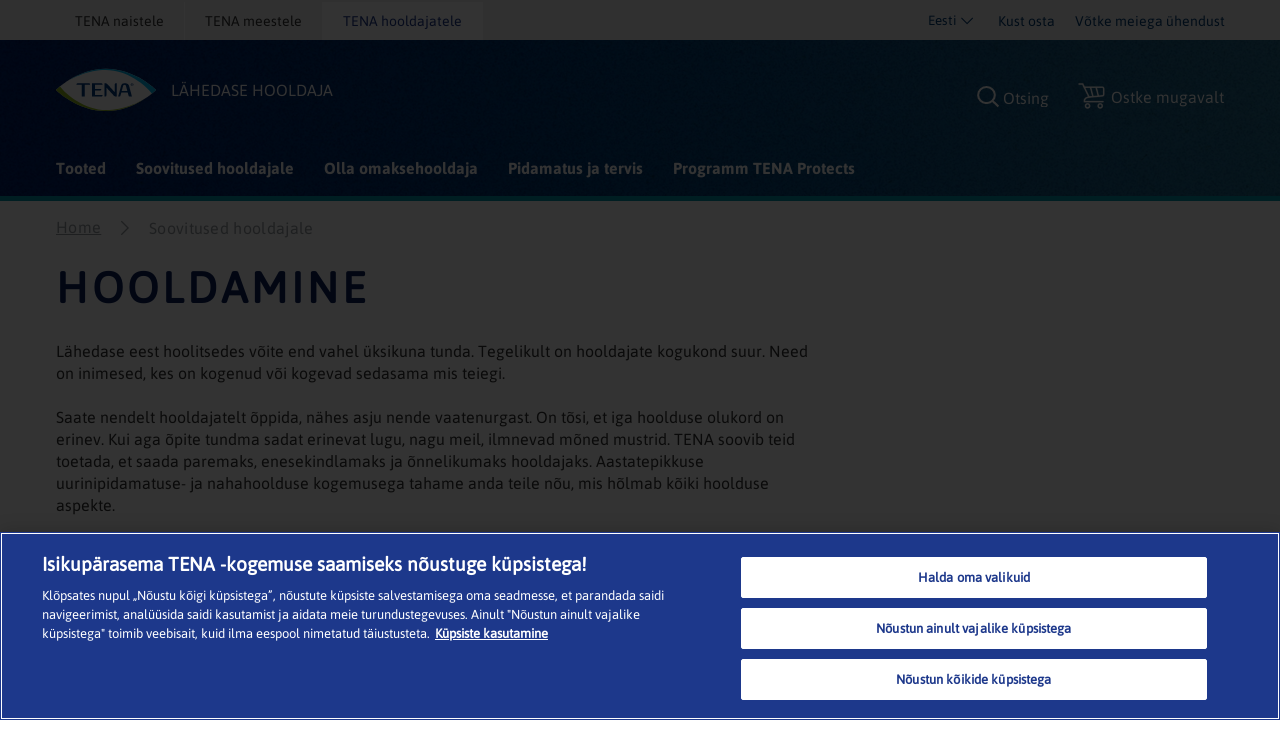

--- FILE ---
content_type: text/html; charset=utf-8
request_url: https://www.tena.ee/et/pereliikme-hooldamine/soovitused
body_size: 44653
content:
<!DOCTYPE html>
<html xmlns="http://www.w3.org/1999/xhtml" lang="et-EE" xml:lang="et-EE" dir="ltr">
<head>

    


    <!-- Google Tag Manager -->
    <script>
         (function (w, d, s, l, i) {
                w[l] = w[l] || []; w[l].push({
                    'gtm.start':
                        new Date().getTime(), event: 'gtm.js'
                }); var f = d.getElementsByTagName(s)[0],
                    j = d.createElement(s), dl = l != 'dataLayer' ? '&l=' + l : ''; j.async = true; j.src =
                        'https://www.googletagmanager.com/gtm.js?id=' + i + dl; f.parentNode.insertBefore(j, f);
         })(window, document, 'script', 'dataLayer', 'GTM-K8DCKCN');
    </script>
    <!-- End Google Tag Manager -->

<link rel="preconnect" href="https://code.jquery.com/jquery-3.5.1.min.js" crossorigin="" />

    <title>Hooldamine - kuidas alustada teise inimese eest hoolitsemist</title>
    <script type="application/ld+json">
        {
  "@context": "https://schema.org",
  "@graph": [
    {
      "@type": "Organization",
      "@id": "https://www.tena.ee#organization"
    },
    {
      "@type": "BreadcrumbList",
      "@id": "https://www.tena.ee/et/pereliikme-hooldamine/soovitused#breadcrumb",
      "itemListElement": [
        {
          "@type": "ListItem",
          "position": 1,
          "name": "Lähedase hooldajale",
          "item": "https://www.tena.ee/et/pereliikme-hooldamine"
        },
        {
          "@type": "ListItem",
          "position": 2,
          "name": "Soovitused hooldajale",
          "item": "https://www.tena.ee/et/pereliikme-hooldamine/soovitused"
        }
      ]
    }
  ]
}
    </script>
        <meta name="description" content="Siit saate teada, kust alustada, kui olete&#180; algaja hooldaja. TENA toetab teid teie hooldusteekonnal praktiliste n&#228;pun&#228;idete ja n&#245;uannetega, mis puudutavad k&#245;ike, mis on seotud koduhooldusega.">
        <meta property="og:title" content="Hooldamine - kuidas alustada teise inimese eest hoolitsemist">
        <meta property="og:description" content="Siit saate teada, kust alustada, kui olete&#180; algaja hooldaja. TENA toetab teid teie hooldusteekonnal praktiliste n&#228;pun&#228;idete ja n&#245;uannetega, mis puudutavad k&#245;ike, mis on seotud koduhooldusega." />


<!-- OptanonWrapper -->
    <meta http-equiv="Content-Security-Policy" content="img-src &#39;self&#39; blob: data: res.cloudinary.com *.ucm-kk.com ucm-kk.com googleads.g.doubleclick.net c7.ugc.bazaarvoice.com network-eu-a.bazaarvoice.com network-eu.bazaarvoice.com photos-eu.bazaarvoice.com cdn-eu.clickdimensions.com maps.gstatic.com maps.googleapis.com googleapis.com network-eu-stg.bazaarvoice.com display.ugc.bazaarvoice.com network-eu-stg-a.bazaarvoice.com cdn.channelsight.com t.powerreviews.com sp.analytics.yahoo.com cdn.dengage.com *.pinterest.com *.azureedge.net *.essity.com *.facebook.com www.googletagmanager.com www.google-analytics.com *.google.com *.google.ro *.google.nl *.google.ro *.google.fr *.outbrain.com prd.jwpltx.com *.facebook.net cscoreproweustor.blob.core.windows.net mediatenaprod.streaming.mediaservices.windows.net i.ytimg.com cdn-ukwest.onetrust.com wis.dengage.com dbfukofby5ycr.cloudfront.net 1865548805.rsc.cdn77.org *.linkedin.com dot.dm-io.com bat.bing.com pixel.quantserve.com *.doubleclick.net v511.tena.co.uk *.userway.org g744.tena.fr *.www.essity.com api.fraud0.com t.teads.tv;" />
    <meta http-equiv="Content-Security-Policy" content="script-src &#39;self&#39; blob: &#39;unsafe-inline&#39; &#39;unsafe-eval&#39; www.gstatic.com www.google.com www.google-analytics.com secure-ds.serving-sys.com display.ugc.bazaarvoice.com stg.api.bazaarvoice.com *.pinterest.com masdpanalytics.azureedge.net cdn.jsdelivr.net connect.facebook.net code.jquery.com www.googletagmanager.com cdn-ukwest.onetrust.com geolocation.onetrust.com www.youtube.com ssl.p.jwpcdn.com *.powerreviews.com *.outbrain.com https: *.userway.org *.www.essity.com;" />
    <meta http-equiv="Content-Security-Policy" content="style-src &#39;self&#39; &#39;unsafe-inline&#39; masdpstatic.azureedge.net masdpstaticuat.azureedge.net t343.tena.us display.ugc.bazaarvoice.com apps.bazaarvoice.com cdn.jsdelivr.net optimize.google.com code.jquery.com *.powerreviews.com www.google-analytics.com *.googleapis.com googleapis.com cdn-eu.clickdimensions.com wis.dengage.com dbfukofby5ycr.cloudfront.net 1865548805.rsc.cdn77.org g744.tena.fr m992.tena.it v511.tena.co.uk cdn.userway.org *.www.essity.com y929.tena.de;" />
    <meta http-equiv="Content-Security-Policy" content="font-src * data:;" />
    <meta http-equiv="Content-Security-Policy" content="media-src &#39;self&#39; blob: mediatenaprod.streaming.mediaservices.windows.net https://media.essity.com;" />
    <meta http-equiv="Content-Security-Policy" content="object-src &#39;self&#39;;" />
    <meta http-equiv="Content-Security-Policy" content="form-action &#39;self&#39; *.facebook.com api.bazaarvoice.com stg.api.bazaarvoice.com web.medical.essity.com *.newrelic.com js-agent.newrelic.com;" />
    <meta http-equiv="Content-Security-Policy" content="connect-src * blob:;" />


<link rel="preconnect" href="https://tena-images.essity.com" crossorigin="" />
<link rel="preconnect" href="https://analytics.www.essity.com" crossorigin="" />
<link rel="preconnect" href="https://assets.www.essity.com" crossorigin="" />

<link rel='apple-touch-icon' sizes='60x60' href='https://assets.www.essity.com/tena/2.0.155-release.4/img/favicons/apple-touch-icon-60x60.png'>
<link rel='apple-touch-icon' sizes='76x76' href='https://assets.www.essity.com/tena/2.0.155-release.4/img/favicons/apple-touch-icon-76x76.png'>
<link rel='apple-touch-icon' sizes='120x120' href='https://assets.www.essity.com/tena/2.0.155-release.4/img/favicons/apple-touch-icon-120x120.png'>
<link rel='apple-touch-icon' sizes='152x152' href='https://assets.www.essity.com/tena/2.0.155-release.4/img/favicons/apple-touch-icon-152x152.png'>
<link rel='apple-touch-icon' sizes='180x180' href='https://assets.www.essity.com/tena/2.0.155-release.4/img/favicons/apple-touch-icon-180x180.png'>
<link rel='apple-touch-icon' sizes='180x180' href='https://assets.www.essity.com/tena/2.0.155-release.4/img/favicons/apple-touch-icon-180x180.png'>
<link rel='icon' type='image/png' sizes='32x32' href='https://assets.www.essity.com/tena/2.0.155-release.4/img/favicons/favicon-32x32.png'>
<link rel='icon' type='image/png' sizes='16x16' href='https://assets.www.essity.com/tena/2.0.155-release.4/img/favicons/favicon-16x16.png'>
<link rel='manifest' href='https://assets.www.essity.com/tena/2.0.155-release.4/img/favicons/site.webmanifest'>
<link rel='mask-icon' color='#003b73' href='https://assets.www.essity.com/tena/2.0.155-release.4/img/favicons/safari-pinned-tab.svg'>
<meta name="msapplication-TileColor" content="#ffffff" />
<meta name='msapplication-config' content='https://assets.www.essity.com/tena/2.0.155-release.4/img/favicons/browserconfig.xml'>
<meta name="theme-color" content="#ffffff" />


<meta http-equiv="X-UA-Compatible" content="IE=Edge,chrome=1">
<meta charset="utf-8"><script type="text/javascript">window.NREUM||(NREUM={});NREUM.info = {"beacon":"bam.nr-data.net","errorBeacon":"bam.nr-data.net","licenseKey":"0daf5539a6","applicationID":"1516285176","transactionName":"ZVJTZUJVWUoCBk1cWFwYfGdzG390MDVYUlJxWF9FQltbVQYXFmVWVVI=","queueTime":0,"applicationTime":853,"agent":"","atts":""}</script><script type="text/javascript">(window.NREUM||(NREUM={})).init={privacy:{cookies_enabled:true},ajax:{deny_list:["bam.nr-data.net"]},feature_flags:["soft_nav"],distributed_tracing:{enabled:true}};(window.NREUM||(NREUM={})).loader_config={agentID:"1588952383",accountID:"1124331",trustKey:"1225316",xpid:"VQcFVVVQCRABUVBUBQkCV1MH",licenseKey:"0daf5539a6",applicationID:"1516285176",browserID:"1588952383"};;/*! For license information please see nr-loader-spa-1.308.0.min.js.LICENSE.txt */
(()=>{var e,t,r={384:(e,t,r)=>{"use strict";r.d(t,{NT:()=>a,US:()=>u,Zm:()=>o,bQ:()=>d,dV:()=>c,pV:()=>l});var n=r(6154),i=r(1863),s=r(1910);const a={beacon:"bam.nr-data.net",errorBeacon:"bam.nr-data.net"};function o(){return n.gm.NREUM||(n.gm.NREUM={}),void 0===n.gm.newrelic&&(n.gm.newrelic=n.gm.NREUM),n.gm.NREUM}function c(){let e=o();return e.o||(e.o={ST:n.gm.setTimeout,SI:n.gm.setImmediate||n.gm.setInterval,CT:n.gm.clearTimeout,XHR:n.gm.XMLHttpRequest,REQ:n.gm.Request,EV:n.gm.Event,PR:n.gm.Promise,MO:n.gm.MutationObserver,FETCH:n.gm.fetch,WS:n.gm.WebSocket},(0,s.i)(...Object.values(e.o))),e}function d(e,t){let r=o();r.initializedAgents??={},t.initializedAt={ms:(0,i.t)(),date:new Date},r.initializedAgents[e]=t}function u(e,t){o()[e]=t}function l(){return function(){let e=o();const t=e.info||{};e.info={beacon:a.beacon,errorBeacon:a.errorBeacon,...t}}(),function(){let e=o();const t=e.init||{};e.init={...t}}(),c(),function(){let e=o();const t=e.loader_config||{};e.loader_config={...t}}(),o()}},782:(e,t,r)=>{"use strict";r.d(t,{T:()=>n});const n=r(860).K7.pageViewTiming},860:(e,t,r)=>{"use strict";r.d(t,{$J:()=>u,K7:()=>c,P3:()=>d,XX:()=>i,Yy:()=>o,df:()=>s,qY:()=>n,v4:()=>a});const n="events",i="jserrors",s="browser/blobs",a="rum",o="browser/logs",c={ajax:"ajax",genericEvents:"generic_events",jserrors:i,logging:"logging",metrics:"metrics",pageAction:"page_action",pageViewEvent:"page_view_event",pageViewTiming:"page_view_timing",sessionReplay:"session_replay",sessionTrace:"session_trace",softNav:"soft_navigations",spa:"spa"},d={[c.pageViewEvent]:1,[c.pageViewTiming]:2,[c.metrics]:3,[c.jserrors]:4,[c.spa]:5,[c.ajax]:6,[c.sessionTrace]:7,[c.softNav]:8,[c.sessionReplay]:9,[c.logging]:10,[c.genericEvents]:11},u={[c.pageViewEvent]:a,[c.pageViewTiming]:n,[c.ajax]:n,[c.spa]:n,[c.softNav]:n,[c.metrics]:i,[c.jserrors]:i,[c.sessionTrace]:s,[c.sessionReplay]:s,[c.logging]:o,[c.genericEvents]:"ins"}},944:(e,t,r)=>{"use strict";r.d(t,{R:()=>i});var n=r(3241);function i(e,t){"function"==typeof console.debug&&(console.debug("New Relic Warning: https://github.com/newrelic/newrelic-browser-agent/blob/main/docs/warning-codes.md#".concat(e),t),(0,n.W)({agentIdentifier:null,drained:null,type:"data",name:"warn",feature:"warn",data:{code:e,secondary:t}}))}},993:(e,t,r)=>{"use strict";r.d(t,{A$:()=>s,ET:()=>a,TZ:()=>o,p_:()=>i});var n=r(860);const i={ERROR:"ERROR",WARN:"WARN",INFO:"INFO",DEBUG:"DEBUG",TRACE:"TRACE"},s={OFF:0,ERROR:1,WARN:2,INFO:3,DEBUG:4,TRACE:5},a="log",o=n.K7.logging},1541:(e,t,r)=>{"use strict";r.d(t,{U:()=>i,f:()=>n});const n={MFE:"MFE",BA:"BA"};function i(e,t){if(2!==t?.harvestEndpointVersion)return{};const r=t.agentRef.runtime.appMetadata.agents[0].entityGuid;return e?{"source.id":e.id,"source.name":e.name,"source.type":e.type,"parent.id":e.parent?.id||r,"parent.type":e.parent?.type||n.BA}:{"entity.guid":r,appId:t.agentRef.info.applicationID}}},1687:(e,t,r)=>{"use strict";r.d(t,{Ak:()=>d,Ze:()=>h,x3:()=>u});var n=r(3241),i=r(7836),s=r(3606),a=r(860),o=r(2646);const c={};function d(e,t){const r={staged:!1,priority:a.P3[t]||0};l(e),c[e].get(t)||c[e].set(t,r)}function u(e,t){e&&c[e]&&(c[e].get(t)&&c[e].delete(t),p(e,t,!1),c[e].size&&f(e))}function l(e){if(!e)throw new Error("agentIdentifier required");c[e]||(c[e]=new Map)}function h(e="",t="feature",r=!1){if(l(e),!e||!c[e].get(t)||r)return p(e,t);c[e].get(t).staged=!0,f(e)}function f(e){const t=Array.from(c[e]);t.every(([e,t])=>t.staged)&&(t.sort((e,t)=>e[1].priority-t[1].priority),t.forEach(([t])=>{c[e].delete(t),p(e,t)}))}function p(e,t,r=!0){const a=e?i.ee.get(e):i.ee,c=s.i.handlers;if(!a.aborted&&a.backlog&&c){if((0,n.W)({agentIdentifier:e,type:"lifecycle",name:"drain",feature:t}),r){const e=a.backlog[t],r=c[t];if(r){for(let t=0;e&&t<e.length;++t)g(e[t],r);Object.entries(r).forEach(([e,t])=>{Object.values(t||{}).forEach(t=>{t[0]?.on&&t[0]?.context()instanceof o.y&&t[0].on(e,t[1])})})}}a.isolatedBacklog||delete c[t],a.backlog[t]=null,a.emit("drain-"+t,[])}}function g(e,t){var r=e[1];Object.values(t[r]||{}).forEach(t=>{var r=e[0];if(t[0]===r){var n=t[1],i=e[3],s=e[2];n.apply(i,s)}})}},1738:(e,t,r)=>{"use strict";r.d(t,{U:()=>f,Y:()=>h});var n=r(3241),i=r(9908),s=r(1863),a=r(944),o=r(5701),c=r(3969),d=r(8362),u=r(860),l=r(4261);function h(e,t,r,s){const h=s||r;!h||h[e]&&h[e]!==d.d.prototype[e]||(h[e]=function(){(0,i.p)(c.xV,["API/"+e+"/called"],void 0,u.K7.metrics,r.ee),(0,n.W)({agentIdentifier:r.agentIdentifier,drained:!!o.B?.[r.agentIdentifier],type:"data",name:"api",feature:l.Pl+e,data:{}});try{return t.apply(this,arguments)}catch(e){(0,a.R)(23,e)}})}function f(e,t,r,n,a){const o=e.info;null===r?delete o.jsAttributes[t]:o.jsAttributes[t]=r,(a||null===r)&&(0,i.p)(l.Pl+n,[(0,s.t)(),t,r],void 0,"session",e.ee)}},1741:(e,t,r)=>{"use strict";r.d(t,{W:()=>s});var n=r(944),i=r(4261);class s{#e(e,...t){if(this[e]!==s.prototype[e])return this[e](...t);(0,n.R)(35,e)}addPageAction(e,t){return this.#e(i.hG,e,t)}register(e){return this.#e(i.eY,e)}recordCustomEvent(e,t){return this.#e(i.fF,e,t)}setPageViewName(e,t){return this.#e(i.Fw,e,t)}setCustomAttribute(e,t,r){return this.#e(i.cD,e,t,r)}noticeError(e,t){return this.#e(i.o5,e,t)}setUserId(e,t=!1){return this.#e(i.Dl,e,t)}setApplicationVersion(e){return this.#e(i.nb,e)}setErrorHandler(e){return this.#e(i.bt,e)}addRelease(e,t){return this.#e(i.k6,e,t)}log(e,t){return this.#e(i.$9,e,t)}start(){return this.#e(i.d3)}finished(e){return this.#e(i.BL,e)}recordReplay(){return this.#e(i.CH)}pauseReplay(){return this.#e(i.Tb)}addToTrace(e){return this.#e(i.U2,e)}setCurrentRouteName(e){return this.#e(i.PA,e)}interaction(e){return this.#e(i.dT,e)}wrapLogger(e,t,r){return this.#e(i.Wb,e,t,r)}measure(e,t){return this.#e(i.V1,e,t)}consent(e){return this.#e(i.Pv,e)}}},1863:(e,t,r)=>{"use strict";function n(){return Math.floor(performance.now())}r.d(t,{t:()=>n})},1910:(e,t,r)=>{"use strict";r.d(t,{i:()=>s});var n=r(944);const i=new Map;function s(...e){return e.every(e=>{if(i.has(e))return i.get(e);const t="function"==typeof e?e.toString():"",r=t.includes("[native code]"),s=t.includes("nrWrapper");return r||s||(0,n.R)(64,e?.name||t),i.set(e,r),r})}},2555:(e,t,r)=>{"use strict";r.d(t,{D:()=>o,f:()=>a});var n=r(384),i=r(8122);const s={beacon:n.NT.beacon,errorBeacon:n.NT.errorBeacon,licenseKey:void 0,applicationID:void 0,sa:void 0,queueTime:void 0,applicationTime:void 0,ttGuid:void 0,user:void 0,account:void 0,product:void 0,extra:void 0,jsAttributes:{},userAttributes:void 0,atts:void 0,transactionName:void 0,tNamePlain:void 0};function a(e){try{return!!e.licenseKey&&!!e.errorBeacon&&!!e.applicationID}catch(e){return!1}}const o=e=>(0,i.a)(e,s)},2614:(e,t,r)=>{"use strict";r.d(t,{BB:()=>a,H3:()=>n,g:()=>d,iL:()=>c,tS:()=>o,uh:()=>i,wk:()=>s});const n="NRBA",i="SESSION",s=144e5,a=18e5,o={STARTED:"session-started",PAUSE:"session-pause",RESET:"session-reset",RESUME:"session-resume",UPDATE:"session-update"},c={SAME_TAB:"same-tab",CROSS_TAB:"cross-tab"},d={OFF:0,FULL:1,ERROR:2}},2646:(e,t,r)=>{"use strict";r.d(t,{y:()=>n});class n{constructor(e){this.contextId=e}}},2843:(e,t,r)=>{"use strict";r.d(t,{G:()=>s,u:()=>i});var n=r(3878);function i(e,t=!1,r,i){(0,n.DD)("visibilitychange",function(){if(t)return void("hidden"===document.visibilityState&&e());e(document.visibilityState)},r,i)}function s(e,t,r){(0,n.sp)("pagehide",e,t,r)}},3241:(e,t,r)=>{"use strict";r.d(t,{W:()=>s});var n=r(6154);const i="newrelic";function s(e={}){try{n.gm.dispatchEvent(new CustomEvent(i,{detail:e}))}catch(e){}}},3304:(e,t,r)=>{"use strict";r.d(t,{A:()=>s});var n=r(7836);const i=()=>{const e=new WeakSet;return(t,r)=>{if("object"==typeof r&&null!==r){if(e.has(r))return;e.add(r)}return r}};function s(e){try{return JSON.stringify(e,i())??""}catch(e){try{n.ee.emit("internal-error",[e])}catch(e){}return""}}},3333:(e,t,r)=>{"use strict";r.d(t,{$v:()=>u,TZ:()=>n,Xh:()=>c,Zp:()=>i,kd:()=>d,mq:()=>o,nf:()=>a,qN:()=>s});const n=r(860).K7.genericEvents,i=["auxclick","click","copy","keydown","paste","scrollend"],s=["focus","blur"],a=4,o=1e3,c=2e3,d=["PageAction","UserAction","BrowserPerformance"],u={RESOURCES:"experimental.resources",REGISTER:"register"}},3434:(e,t,r)=>{"use strict";r.d(t,{Jt:()=>s,YM:()=>d});var n=r(7836),i=r(5607);const s="nr@original:".concat(i.W),a=50;var o=Object.prototype.hasOwnProperty,c=!1;function d(e,t){return e||(e=n.ee),r.inPlace=function(e,t,n,i,s){n||(n="");const a="-"===n.charAt(0);for(let o=0;o<t.length;o++){const c=t[o],d=e[c];l(d)||(e[c]=r(d,a?c+n:n,i,c,s))}},r.flag=s,r;function r(t,r,n,c,d){return l(t)?t:(r||(r=""),nrWrapper[s]=t,function(e,t,r){if(Object.defineProperty&&Object.keys)try{return Object.keys(e).forEach(function(r){Object.defineProperty(t,r,{get:function(){return e[r]},set:function(t){return e[r]=t,t}})}),t}catch(e){u([e],r)}for(var n in e)o.call(e,n)&&(t[n]=e[n])}(t,nrWrapper,e),nrWrapper);function nrWrapper(){var s,o,l,h;let f;try{o=this,s=[...arguments],l="function"==typeof n?n(s,o):n||{}}catch(t){u([t,"",[s,o,c],l],e)}i(r+"start",[s,o,c],l,d);const p=performance.now();let g;try{return h=t.apply(o,s),g=performance.now(),h}catch(e){throw g=performance.now(),i(r+"err",[s,o,e],l,d),f=e,f}finally{const e=g-p,t={start:p,end:g,duration:e,isLongTask:e>=a,methodName:c,thrownError:f};t.isLongTask&&i("long-task",[t,o],l,d),i(r+"end",[s,o,h],l,d)}}}function i(r,n,i,s){if(!c||t){var a=c;c=!0;try{e.emit(r,n,i,t,s)}catch(t){u([t,r,n,i],e)}c=a}}}function u(e,t){t||(t=n.ee);try{t.emit("internal-error",e)}catch(e){}}function l(e){return!(e&&"function"==typeof e&&e.apply&&!e[s])}},3606:(e,t,r)=>{"use strict";r.d(t,{i:()=>s});var n=r(9908);s.on=a;var i=s.handlers={};function s(e,t,r,s){a(s||n.d,i,e,t,r)}function a(e,t,r,i,s){s||(s="feature"),e||(e=n.d);var a=t[s]=t[s]||{};(a[r]=a[r]||[]).push([e,i])}},3738:(e,t,r)=>{"use strict";r.d(t,{He:()=>i,Kp:()=>o,Lc:()=>d,Rz:()=>u,TZ:()=>n,bD:()=>s,d3:()=>a,jx:()=>l,sl:()=>h,uP:()=>c});const n=r(860).K7.sessionTrace,i="bstResource",s="resource",a="-start",o="-end",c="fn"+a,d="fn"+o,u="pushState",l=1e3,h=3e4},3785:(e,t,r)=>{"use strict";r.d(t,{R:()=>c,b:()=>d});var n=r(9908),i=r(1863),s=r(860),a=r(3969),o=r(993);function c(e,t,r={},c=o.p_.INFO,d=!0,u,l=(0,i.t)()){(0,n.p)(a.xV,["API/logging/".concat(c.toLowerCase(),"/called")],void 0,s.K7.metrics,e),(0,n.p)(o.ET,[l,t,r,c,d,u],void 0,s.K7.logging,e)}function d(e){return"string"==typeof e&&Object.values(o.p_).some(t=>t===e.toUpperCase().trim())}},3878:(e,t,r)=>{"use strict";function n(e,t){return{capture:e,passive:!1,signal:t}}function i(e,t,r=!1,i){window.addEventListener(e,t,n(r,i))}function s(e,t,r=!1,i){document.addEventListener(e,t,n(r,i))}r.d(t,{DD:()=>s,jT:()=>n,sp:()=>i})},3962:(e,t,r)=>{"use strict";r.d(t,{AM:()=>a,O2:()=>l,OV:()=>s,Qu:()=>h,TZ:()=>c,ih:()=>f,pP:()=>o,t1:()=>u,tC:()=>i,wD:()=>d});var n=r(860);const i=["click","keydown","submit"],s="popstate",a="api",o="initialPageLoad",c=n.K7.softNav,d=5e3,u=500,l={INITIAL_PAGE_LOAD:"",ROUTE_CHANGE:1,UNSPECIFIED:2},h={INTERACTION:1,AJAX:2,CUSTOM_END:3,CUSTOM_TRACER:4},f={IP:"in progress",PF:"pending finish",FIN:"finished",CAN:"cancelled"}},3969:(e,t,r)=>{"use strict";r.d(t,{TZ:()=>n,XG:()=>o,rs:()=>i,xV:()=>a,z_:()=>s});const n=r(860).K7.metrics,i="sm",s="cm",a="storeSupportabilityMetrics",o="storeEventMetrics"},4234:(e,t,r)=>{"use strict";r.d(t,{W:()=>s});var n=r(7836),i=r(1687);class s{constructor(e,t){this.agentIdentifier=e,this.ee=n.ee.get(e),this.featureName=t,this.blocked=!1}deregisterDrain(){(0,i.x3)(this.agentIdentifier,this.featureName)}}},4261:(e,t,r)=>{"use strict";r.d(t,{$9:()=>u,BL:()=>c,CH:()=>p,Dl:()=>R,Fw:()=>w,PA:()=>v,Pl:()=>n,Pv:()=>A,Tb:()=>h,U2:()=>a,V1:()=>E,Wb:()=>T,bt:()=>y,cD:()=>b,d3:()=>x,dT:()=>d,eY:()=>g,fF:()=>f,hG:()=>s,hw:()=>i,k6:()=>o,nb:()=>m,o5:()=>l});const n="api-",i=n+"ixn-",s="addPageAction",a="addToTrace",o="addRelease",c="finished",d="interaction",u="log",l="noticeError",h="pauseReplay",f="recordCustomEvent",p="recordReplay",g="register",m="setApplicationVersion",v="setCurrentRouteName",b="setCustomAttribute",y="setErrorHandler",w="setPageViewName",R="setUserId",x="start",T="wrapLogger",E="measure",A="consent"},5205:(e,t,r)=>{"use strict";r.d(t,{j:()=>S});var n=r(384),i=r(1741);var s=r(2555),a=r(3333);const o=e=>{if(!e||"string"!=typeof e)return!1;try{document.createDocumentFragment().querySelector(e)}catch{return!1}return!0};var c=r(2614),d=r(944),u=r(8122);const l="[data-nr-mask]",h=e=>(0,u.a)(e,(()=>{const e={feature_flags:[],experimental:{allow_registered_children:!1,resources:!1},mask_selector:"*",block_selector:"[data-nr-block]",mask_input_options:{color:!1,date:!1,"datetime-local":!1,email:!1,month:!1,number:!1,range:!1,search:!1,tel:!1,text:!1,time:!1,url:!1,week:!1,textarea:!1,select:!1,password:!0}};return{ajax:{deny_list:void 0,block_internal:!0,enabled:!0,autoStart:!0},api:{get allow_registered_children(){return e.feature_flags.includes(a.$v.REGISTER)||e.experimental.allow_registered_children},set allow_registered_children(t){e.experimental.allow_registered_children=t},duplicate_registered_data:!1},browser_consent_mode:{enabled:!1},distributed_tracing:{enabled:void 0,exclude_newrelic_header:void 0,cors_use_newrelic_header:void 0,cors_use_tracecontext_headers:void 0,allowed_origins:void 0},get feature_flags(){return e.feature_flags},set feature_flags(t){e.feature_flags=t},generic_events:{enabled:!0,autoStart:!0},harvest:{interval:30},jserrors:{enabled:!0,autoStart:!0},logging:{enabled:!0,autoStart:!0},metrics:{enabled:!0,autoStart:!0},obfuscate:void 0,page_action:{enabled:!0},page_view_event:{enabled:!0,autoStart:!0},page_view_timing:{enabled:!0,autoStart:!0},performance:{capture_marks:!1,capture_measures:!1,capture_detail:!0,resources:{get enabled(){return e.feature_flags.includes(a.$v.RESOURCES)||e.experimental.resources},set enabled(t){e.experimental.resources=t},asset_types:[],first_party_domains:[],ignore_newrelic:!0}},privacy:{cookies_enabled:!0},proxy:{assets:void 0,beacon:void 0},session:{expiresMs:c.wk,inactiveMs:c.BB},session_replay:{autoStart:!0,enabled:!1,preload:!1,sampling_rate:10,error_sampling_rate:100,collect_fonts:!1,inline_images:!1,fix_stylesheets:!0,mask_all_inputs:!0,get mask_text_selector(){return e.mask_selector},set mask_text_selector(t){o(t)?e.mask_selector="".concat(t,",").concat(l):""===t||null===t?e.mask_selector=l:(0,d.R)(5,t)},get block_class(){return"nr-block"},get ignore_class(){return"nr-ignore"},get mask_text_class(){return"nr-mask"},get block_selector(){return e.block_selector},set block_selector(t){o(t)?e.block_selector+=",".concat(t):""!==t&&(0,d.R)(6,t)},get mask_input_options(){return e.mask_input_options},set mask_input_options(t){t&&"object"==typeof t?e.mask_input_options={...t,password:!0}:(0,d.R)(7,t)}},session_trace:{enabled:!0,autoStart:!0},soft_navigations:{enabled:!0,autoStart:!0},spa:{enabled:!0,autoStart:!0},ssl:void 0,user_actions:{enabled:!0,elementAttributes:["id","className","tagName","type"]}}})());var f=r(6154),p=r(9324);let g=0;const m={buildEnv:p.F3,distMethod:p.Xs,version:p.xv,originTime:f.WN},v={consented:!1},b={appMetadata:{},get consented(){return this.session?.state?.consent||v.consented},set consented(e){v.consented=e},customTransaction:void 0,denyList:void 0,disabled:!1,harvester:void 0,isolatedBacklog:!1,isRecording:!1,loaderType:void 0,maxBytes:3e4,obfuscator:void 0,onerror:void 0,ptid:void 0,releaseIds:{},session:void 0,timeKeeper:void 0,registeredEntities:[],jsAttributesMetadata:{bytes:0},get harvestCount(){return++g}},y=e=>{const t=(0,u.a)(e,b),r=Object.keys(m).reduce((e,t)=>(e[t]={value:m[t],writable:!1,configurable:!0,enumerable:!0},e),{});return Object.defineProperties(t,r)};var w=r(5701);const R=e=>{const t=e.startsWith("http");e+="/",r.p=t?e:"https://"+e};var x=r(7836),T=r(3241);const E={accountID:void 0,trustKey:void 0,agentID:void 0,licenseKey:void 0,applicationID:void 0,xpid:void 0},A=e=>(0,u.a)(e,E),_=new Set;function S(e,t={},r,a){let{init:o,info:c,loader_config:d,runtime:u={},exposed:l=!0}=t;if(!c){const e=(0,n.pV)();o=e.init,c=e.info,d=e.loader_config}e.init=h(o||{}),e.loader_config=A(d||{}),c.jsAttributes??={},f.bv&&(c.jsAttributes.isWorker=!0),e.info=(0,s.D)(c);const p=e.init,g=[c.beacon,c.errorBeacon];_.has(e.agentIdentifier)||(p.proxy.assets&&(R(p.proxy.assets),g.push(p.proxy.assets)),p.proxy.beacon&&g.push(p.proxy.beacon),e.beacons=[...g],function(e){const t=(0,n.pV)();Object.getOwnPropertyNames(i.W.prototype).forEach(r=>{const n=i.W.prototype[r];if("function"!=typeof n||"constructor"===n)return;let s=t[r];e[r]&&!1!==e.exposed&&"micro-agent"!==e.runtime?.loaderType&&(t[r]=(...t)=>{const n=e[r](...t);return s?s(...t):n})})}(e),(0,n.US)("activatedFeatures",w.B)),u.denyList=[...p.ajax.deny_list||[],...p.ajax.block_internal?g:[]],u.ptid=e.agentIdentifier,u.loaderType=r,e.runtime=y(u),_.has(e.agentIdentifier)||(e.ee=x.ee.get(e.agentIdentifier),e.exposed=l,(0,T.W)({agentIdentifier:e.agentIdentifier,drained:!!w.B?.[e.agentIdentifier],type:"lifecycle",name:"initialize",feature:void 0,data:e.config})),_.add(e.agentIdentifier)}},5270:(e,t,r)=>{"use strict";r.d(t,{Aw:()=>a,SR:()=>s,rF:()=>o});var n=r(384),i=r(7767);function s(e){return!!(0,n.dV)().o.MO&&(0,i.V)(e)&&!0===e?.session_trace.enabled}function a(e){return!0===e?.session_replay.preload&&s(e)}function o(e,t){try{if("string"==typeof t?.type){if("password"===t.type.toLowerCase())return"*".repeat(e?.length||0);if(void 0!==t?.dataset?.nrUnmask||t?.classList?.contains("nr-unmask"))return e}}catch(e){}return"string"==typeof e?e.replace(/[\S]/g,"*"):"*".repeat(e?.length||0)}},5289:(e,t,r)=>{"use strict";r.d(t,{GG:()=>a,Qr:()=>c,sB:()=>o});var n=r(3878),i=r(6389);function s(){return"undefined"==typeof document||"complete"===document.readyState}function a(e,t){if(s())return e();const r=(0,i.J)(e),a=setInterval(()=>{s()&&(clearInterval(a),r())},500);(0,n.sp)("load",r,t)}function o(e){if(s())return e();(0,n.DD)("DOMContentLoaded",e)}function c(e){if(s())return e();(0,n.sp)("popstate",e)}},5607:(e,t,r)=>{"use strict";r.d(t,{W:()=>n});const n=(0,r(9566).bz)()},5701:(e,t,r)=>{"use strict";r.d(t,{B:()=>s,t:()=>a});var n=r(3241);const i=new Set,s={};function a(e,t){const r=t.agentIdentifier;s[r]??={},e&&"object"==typeof e&&(i.has(r)||(t.ee.emit("rumresp",[e]),s[r]=e,i.add(r),(0,n.W)({agentIdentifier:r,loaded:!0,drained:!0,type:"lifecycle",name:"load",feature:void 0,data:e})))}},6154:(e,t,r)=>{"use strict";r.d(t,{OF:()=>d,RI:()=>i,WN:()=>h,bv:()=>s,eN:()=>f,gm:()=>a,lR:()=>l,m:()=>c,mw:()=>o,sb:()=>u});var n=r(1863);const i="undefined"!=typeof window&&!!window.document,s="undefined"!=typeof WorkerGlobalScope&&("undefined"!=typeof self&&self instanceof WorkerGlobalScope&&self.navigator instanceof WorkerNavigator||"undefined"!=typeof globalThis&&globalThis instanceof WorkerGlobalScope&&globalThis.navigator instanceof WorkerNavigator),a=i?window:"undefined"!=typeof WorkerGlobalScope&&("undefined"!=typeof self&&self instanceof WorkerGlobalScope&&self||"undefined"!=typeof globalThis&&globalThis instanceof WorkerGlobalScope&&globalThis),o=Boolean("hidden"===a?.document?.visibilityState),c=""+a?.location,d=/iPad|iPhone|iPod/.test(a.navigator?.userAgent),u=d&&"undefined"==typeof SharedWorker,l=(()=>{const e=a.navigator?.userAgent?.match(/Firefox[/\s](\d+\.\d+)/);return Array.isArray(e)&&e.length>=2?+e[1]:0})(),h=Date.now()-(0,n.t)(),f=()=>"undefined"!=typeof PerformanceNavigationTiming&&a?.performance?.getEntriesByType("navigation")?.[0]?.responseStart},6344:(e,t,r)=>{"use strict";r.d(t,{BB:()=>u,Qb:()=>l,TZ:()=>i,Ug:()=>a,Vh:()=>s,_s:()=>o,bc:()=>d,yP:()=>c});var n=r(2614);const i=r(860).K7.sessionReplay,s="errorDuringReplay",a=.12,o={DomContentLoaded:0,Load:1,FullSnapshot:2,IncrementalSnapshot:3,Meta:4,Custom:5},c={[n.g.ERROR]:15e3,[n.g.FULL]:3e5,[n.g.OFF]:0},d={RESET:{message:"Session was reset",sm:"Reset"},IMPORT:{message:"Recorder failed to import",sm:"Import"},TOO_MANY:{message:"429: Too Many Requests",sm:"Too-Many"},TOO_BIG:{message:"Payload was too large",sm:"Too-Big"},CROSS_TAB:{message:"Session Entity was set to OFF on another tab",sm:"Cross-Tab"},ENTITLEMENTS:{message:"Session Replay is not allowed and will not be started",sm:"Entitlement"}},u=5e3,l={API:"api",RESUME:"resume",SWITCH_TO_FULL:"switchToFull",INITIALIZE:"initialize",PRELOAD:"preload"}},6389:(e,t,r)=>{"use strict";function n(e,t=500,r={}){const n=r?.leading||!1;let i;return(...r)=>{n&&void 0===i&&(e.apply(this,r),i=setTimeout(()=>{i=clearTimeout(i)},t)),n||(clearTimeout(i),i=setTimeout(()=>{e.apply(this,r)},t))}}function i(e){let t=!1;return(...r)=>{t||(t=!0,e.apply(this,r))}}r.d(t,{J:()=>i,s:()=>n})},6630:(e,t,r)=>{"use strict";r.d(t,{T:()=>n});const n=r(860).K7.pageViewEvent},6774:(e,t,r)=>{"use strict";r.d(t,{T:()=>n});const n=r(860).K7.jserrors},7295:(e,t,r)=>{"use strict";r.d(t,{Xv:()=>a,gX:()=>i,iW:()=>s});var n=[];function i(e){if(!e||s(e))return!1;if(0===n.length)return!0;if("*"===n[0].hostname)return!1;for(var t=0;t<n.length;t++){var r=n[t];if(r.hostname.test(e.hostname)&&r.pathname.test(e.pathname))return!1}return!0}function s(e){return void 0===e.hostname}function a(e){if(n=[],e&&e.length)for(var t=0;t<e.length;t++){let r=e[t];if(!r)continue;if("*"===r)return void(n=[{hostname:"*"}]);0===r.indexOf("http://")?r=r.substring(7):0===r.indexOf("https://")&&(r=r.substring(8));const i=r.indexOf("/");let s,a;i>0?(s=r.substring(0,i),a=r.substring(i)):(s=r,a="*");let[c]=s.split(":");n.push({hostname:o(c),pathname:o(a,!0)})}}function o(e,t=!1){const r=e.replace(/[.+?^${}()|[\]\\]/g,e=>"\\"+e).replace(/\*/g,".*?");return new RegExp((t?"^":"")+r+"$")}},7485:(e,t,r)=>{"use strict";r.d(t,{D:()=>i});var n=r(6154);function i(e){if(0===(e||"").indexOf("data:"))return{protocol:"data"};try{const t=new URL(e,location.href),r={port:t.port,hostname:t.hostname,pathname:t.pathname,search:t.search,protocol:t.protocol.slice(0,t.protocol.indexOf(":")),sameOrigin:t.protocol===n.gm?.location?.protocol&&t.host===n.gm?.location?.host};return r.port&&""!==r.port||("http:"===t.protocol&&(r.port="80"),"https:"===t.protocol&&(r.port="443")),r.pathname&&""!==r.pathname?r.pathname.startsWith("/")||(r.pathname="/".concat(r.pathname)):r.pathname="/",r}catch(e){return{}}}},7699:(e,t,r)=>{"use strict";r.d(t,{It:()=>s,KC:()=>o,No:()=>i,qh:()=>a});var n=r(860);const i=16e3,s=1e6,a="SESSION_ERROR",o={[n.K7.logging]:!0,[n.K7.genericEvents]:!1,[n.K7.jserrors]:!1,[n.K7.ajax]:!1}},7767:(e,t,r)=>{"use strict";r.d(t,{V:()=>i});var n=r(6154);const i=e=>n.RI&&!0===e?.privacy.cookies_enabled},7836:(e,t,r)=>{"use strict";r.d(t,{P:()=>o,ee:()=>c});var n=r(384),i=r(8990),s=r(2646),a=r(5607);const o="nr@context:".concat(a.W),c=function e(t,r){var n={},a={},u={},l=!1;try{l=16===r.length&&d.initializedAgents?.[r]?.runtime.isolatedBacklog}catch(e){}var h={on:p,addEventListener:p,removeEventListener:function(e,t){var r=n[e];if(!r)return;for(var i=0;i<r.length;i++)r[i]===t&&r.splice(i,1)},emit:function(e,r,n,i,s){!1!==s&&(s=!0);if(c.aborted&&!i)return;t&&s&&t.emit(e,r,n);var o=f(n);g(e).forEach(e=>{e.apply(o,r)});var d=v()[a[e]];d&&d.push([h,e,r,o]);return o},get:m,listeners:g,context:f,buffer:function(e,t){const r=v();if(t=t||"feature",h.aborted)return;Object.entries(e||{}).forEach(([e,n])=>{a[n]=t,t in r||(r[t]=[])})},abort:function(){h._aborted=!0,Object.keys(h.backlog).forEach(e=>{delete h.backlog[e]})},isBuffering:function(e){return!!v()[a[e]]},debugId:r,backlog:l?{}:t&&"object"==typeof t.backlog?t.backlog:{},isolatedBacklog:l};return Object.defineProperty(h,"aborted",{get:()=>{let e=h._aborted||!1;return e||(t&&(e=t.aborted),e)}}),h;function f(e){return e&&e instanceof s.y?e:e?(0,i.I)(e,o,()=>new s.y(o)):new s.y(o)}function p(e,t){n[e]=g(e).concat(t)}function g(e){return n[e]||[]}function m(t){return u[t]=u[t]||e(h,t)}function v(){return h.backlog}}(void 0,"globalEE"),d=(0,n.Zm)();d.ee||(d.ee=c)},8122:(e,t,r)=>{"use strict";r.d(t,{a:()=>i});var n=r(944);function i(e,t){try{if(!e||"object"!=typeof e)return(0,n.R)(3);if(!t||"object"!=typeof t)return(0,n.R)(4);const r=Object.create(Object.getPrototypeOf(t),Object.getOwnPropertyDescriptors(t)),s=0===Object.keys(r).length?e:r;for(let a in s)if(void 0!==e[a])try{if(null===e[a]){r[a]=null;continue}Array.isArray(e[a])&&Array.isArray(t[a])?r[a]=Array.from(new Set([...e[a],...t[a]])):"object"==typeof e[a]&&"object"==typeof t[a]?r[a]=i(e[a],t[a]):r[a]=e[a]}catch(e){r[a]||(0,n.R)(1,e)}return r}catch(e){(0,n.R)(2,e)}}},8139:(e,t,r)=>{"use strict";r.d(t,{u:()=>h});var n=r(7836),i=r(3434),s=r(8990),a=r(6154);const o={},c=a.gm.XMLHttpRequest,d="addEventListener",u="removeEventListener",l="nr@wrapped:".concat(n.P);function h(e){var t=function(e){return(e||n.ee).get("events")}(e);if(o[t.debugId]++)return t;o[t.debugId]=1;var r=(0,i.YM)(t,!0);function h(e){r.inPlace(e,[d,u],"-",p)}function p(e,t){return e[1]}return"getPrototypeOf"in Object&&(a.RI&&f(document,h),c&&f(c.prototype,h),f(a.gm,h)),t.on(d+"-start",function(e,t){var n=e[1];if(null!==n&&("function"==typeof n||"object"==typeof n)&&"newrelic"!==e[0]){var i=(0,s.I)(n,l,function(){var e={object:function(){if("function"!=typeof n.handleEvent)return;return n.handleEvent.apply(n,arguments)},function:n}[typeof n];return e?r(e,"fn-",null,e.name||"anonymous"):n});this.wrapped=e[1]=i}}),t.on(u+"-start",function(e){e[1]=this.wrapped||e[1]}),t}function f(e,t,...r){let n=e;for(;"object"==typeof n&&!Object.prototype.hasOwnProperty.call(n,d);)n=Object.getPrototypeOf(n);n&&t(n,...r)}},8362:(e,t,r)=>{"use strict";r.d(t,{d:()=>s});var n=r(9566),i=r(1741);class s extends i.W{agentIdentifier=(0,n.LA)(16)}},8374:(e,t,r)=>{r.nc=(()=>{try{return document?.currentScript?.nonce}catch(e){}return""})()},8990:(e,t,r)=>{"use strict";r.d(t,{I:()=>i});var n=Object.prototype.hasOwnProperty;function i(e,t,r){if(n.call(e,t))return e[t];var i=r();if(Object.defineProperty&&Object.keys)try{return Object.defineProperty(e,t,{value:i,writable:!0,enumerable:!1}),i}catch(e){}return e[t]=i,i}},9119:(e,t,r)=>{"use strict";r.d(t,{L:()=>s});var n=/([^?#]*)[^#]*(#[^?]*|$).*/,i=/([^?#]*)().*/;function s(e,t){return e?e.replace(t?n:i,"$1$2"):e}},9300:(e,t,r)=>{"use strict";r.d(t,{T:()=>n});const n=r(860).K7.ajax},9324:(e,t,r)=>{"use strict";r.d(t,{AJ:()=>a,F3:()=>i,Xs:()=>s,Yq:()=>o,xv:()=>n});const n="1.308.0",i="PROD",s="CDN",a="@newrelic/rrweb",o="1.0.1"},9566:(e,t,r)=>{"use strict";r.d(t,{LA:()=>o,ZF:()=>c,bz:()=>a,el:()=>d});var n=r(6154);const i="xxxxxxxx-xxxx-4xxx-yxxx-xxxxxxxxxxxx";function s(e,t){return e?15&e[t]:16*Math.random()|0}function a(){const e=n.gm?.crypto||n.gm?.msCrypto;let t,r=0;return e&&e.getRandomValues&&(t=e.getRandomValues(new Uint8Array(30))),i.split("").map(e=>"x"===e?s(t,r++).toString(16):"y"===e?(3&s()|8).toString(16):e).join("")}function o(e){const t=n.gm?.crypto||n.gm?.msCrypto;let r,i=0;t&&t.getRandomValues&&(r=t.getRandomValues(new Uint8Array(e)));const a=[];for(var o=0;o<e;o++)a.push(s(r,i++).toString(16));return a.join("")}function c(){return o(16)}function d(){return o(32)}},9908:(e,t,r)=>{"use strict";r.d(t,{d:()=>n,p:()=>i});var n=r(7836).ee.get("handle");function i(e,t,r,i,s){s?(s.buffer([e],i),s.emit(e,t,r)):(n.buffer([e],i),n.emit(e,t,r))}}},n={};function i(e){var t=n[e];if(void 0!==t)return t.exports;var s=n[e]={exports:{}};return r[e](s,s.exports,i),s.exports}i.m=r,i.d=(e,t)=>{for(var r in t)i.o(t,r)&&!i.o(e,r)&&Object.defineProperty(e,r,{enumerable:!0,get:t[r]})},i.f={},i.e=e=>Promise.all(Object.keys(i.f).reduce((t,r)=>(i.f[r](e,t),t),[])),i.u=e=>({212:"nr-spa-compressor",249:"nr-spa-recorder",478:"nr-spa"}[e]+"-1.308.0.min.js"),i.o=(e,t)=>Object.prototype.hasOwnProperty.call(e,t),e={},t="NRBA-1.308.0.PROD:",i.l=(r,n,s,a)=>{if(e[r])e[r].push(n);else{var o,c;if(void 0!==s)for(var d=document.getElementsByTagName("script"),u=0;u<d.length;u++){var l=d[u];if(l.getAttribute("src")==r||l.getAttribute("data-webpack")==t+s){o=l;break}}if(!o){c=!0;var h={478:"sha512-RSfSVnmHk59T/uIPbdSE0LPeqcEdF4/+XhfJdBuccH5rYMOEZDhFdtnh6X6nJk7hGpzHd9Ujhsy7lZEz/ORYCQ==",249:"sha512-ehJXhmntm85NSqW4MkhfQqmeKFulra3klDyY0OPDUE+sQ3GokHlPh1pmAzuNy//3j4ac6lzIbmXLvGQBMYmrkg==",212:"sha512-B9h4CR46ndKRgMBcK+j67uSR2RCnJfGefU+A7FrgR/k42ovXy5x/MAVFiSvFxuVeEk/pNLgvYGMp1cBSK/G6Fg=="};(o=document.createElement("script")).charset="utf-8",i.nc&&o.setAttribute("nonce",i.nc),o.setAttribute("data-webpack",t+s),o.src=r,0!==o.src.indexOf(window.location.origin+"/")&&(o.crossOrigin="anonymous"),h[a]&&(o.integrity=h[a])}e[r]=[n];var f=(t,n)=>{o.onerror=o.onload=null,clearTimeout(p);var i=e[r];if(delete e[r],o.parentNode&&o.parentNode.removeChild(o),i&&i.forEach(e=>e(n)),t)return t(n)},p=setTimeout(f.bind(null,void 0,{type:"timeout",target:o}),12e4);o.onerror=f.bind(null,o.onerror),o.onload=f.bind(null,o.onload),c&&document.head.appendChild(o)}},i.r=e=>{"undefined"!=typeof Symbol&&Symbol.toStringTag&&Object.defineProperty(e,Symbol.toStringTag,{value:"Module"}),Object.defineProperty(e,"__esModule",{value:!0})},i.p="https://js-agent.newrelic.com/",(()=>{var e={38:0,788:0};i.f.j=(t,r)=>{var n=i.o(e,t)?e[t]:void 0;if(0!==n)if(n)r.push(n[2]);else{var s=new Promise((r,i)=>n=e[t]=[r,i]);r.push(n[2]=s);var a=i.p+i.u(t),o=new Error;i.l(a,r=>{if(i.o(e,t)&&(0!==(n=e[t])&&(e[t]=void 0),n)){var s=r&&("load"===r.type?"missing":r.type),a=r&&r.target&&r.target.src;o.message="Loading chunk "+t+" failed: ("+s+": "+a+")",o.name="ChunkLoadError",o.type=s,o.request=a,n[1](o)}},"chunk-"+t,t)}};var t=(t,r)=>{var n,s,[a,o,c]=r,d=0;if(a.some(t=>0!==e[t])){for(n in o)i.o(o,n)&&(i.m[n]=o[n]);if(c)c(i)}for(t&&t(r);d<a.length;d++)s=a[d],i.o(e,s)&&e[s]&&e[s][0](),e[s]=0},r=self["webpackChunk:NRBA-1.308.0.PROD"]=self["webpackChunk:NRBA-1.308.0.PROD"]||[];r.forEach(t.bind(null,0)),r.push=t.bind(null,r.push.bind(r))})(),(()=>{"use strict";i(8374);var e=i(8362),t=i(860);const r=Object.values(t.K7);var n=i(5205);var s=i(9908),a=i(1863),o=i(4261),c=i(1738);var d=i(1687),u=i(4234),l=i(5289),h=i(6154),f=i(944),p=i(5270),g=i(7767),m=i(6389),v=i(7699);class b extends u.W{constructor(e,t){super(e.agentIdentifier,t),this.agentRef=e,this.abortHandler=void 0,this.featAggregate=void 0,this.loadedSuccessfully=void 0,this.onAggregateImported=new Promise(e=>{this.loadedSuccessfully=e}),this.deferred=Promise.resolve(),!1===e.init[this.featureName].autoStart?this.deferred=new Promise((t,r)=>{this.ee.on("manual-start-all",(0,m.J)(()=>{(0,d.Ak)(e.agentIdentifier,this.featureName),t()}))}):(0,d.Ak)(e.agentIdentifier,t)}importAggregator(e,t,r={}){if(this.featAggregate)return;const n=async()=>{let n;await this.deferred;try{if((0,g.V)(e.init)){const{setupAgentSession:t}=await i.e(478).then(i.bind(i,8766));n=t(e)}}catch(e){(0,f.R)(20,e),this.ee.emit("internal-error",[e]),(0,s.p)(v.qh,[e],void 0,this.featureName,this.ee)}try{if(!this.#t(this.featureName,n,e.init))return(0,d.Ze)(this.agentIdentifier,this.featureName),void this.loadedSuccessfully(!1);const{Aggregate:i}=await t();this.featAggregate=new i(e,r),e.runtime.harvester.initializedAggregates.push(this.featAggregate),this.loadedSuccessfully(!0)}catch(e){(0,f.R)(34,e),this.abortHandler?.(),(0,d.Ze)(this.agentIdentifier,this.featureName,!0),this.loadedSuccessfully(!1),this.ee&&this.ee.abort()}};h.RI?(0,l.GG)(()=>n(),!0):n()}#t(e,r,n){if(this.blocked)return!1;switch(e){case t.K7.sessionReplay:return(0,p.SR)(n)&&!!r;case t.K7.sessionTrace:return!!r;default:return!0}}}var y=i(6630),w=i(2614),R=i(3241);class x extends b{static featureName=y.T;constructor(e){var t;super(e,y.T),this.setupInspectionEvents(e.agentIdentifier),t=e,(0,c.Y)(o.Fw,function(e,r){"string"==typeof e&&("/"!==e.charAt(0)&&(e="/"+e),t.runtime.customTransaction=(r||"http://custom.transaction")+e,(0,s.p)(o.Pl+o.Fw,[(0,a.t)()],void 0,void 0,t.ee))},t),this.importAggregator(e,()=>i.e(478).then(i.bind(i,2467)))}setupInspectionEvents(e){const t=(t,r)=>{t&&(0,R.W)({agentIdentifier:e,timeStamp:t.timeStamp,loaded:"complete"===t.target.readyState,type:"window",name:r,data:t.target.location+""})};(0,l.sB)(e=>{t(e,"DOMContentLoaded")}),(0,l.GG)(e=>{t(e,"load")}),(0,l.Qr)(e=>{t(e,"navigate")}),this.ee.on(w.tS.UPDATE,(t,r)=>{(0,R.W)({agentIdentifier:e,type:"lifecycle",name:"session",data:r})})}}var T=i(384);class E extends e.d{constructor(e){var t;(super(),h.gm)?(this.features={},(0,T.bQ)(this.agentIdentifier,this),this.desiredFeatures=new Set(e.features||[]),this.desiredFeatures.add(x),(0,n.j)(this,e,e.loaderType||"agent"),t=this,(0,c.Y)(o.cD,function(e,r,n=!1){if("string"==typeof e){if(["string","number","boolean"].includes(typeof r)||null===r)return(0,c.U)(t,e,r,o.cD,n);(0,f.R)(40,typeof r)}else(0,f.R)(39,typeof e)},t),function(e){(0,c.Y)(o.Dl,function(t,r=!1){if("string"!=typeof t&&null!==t)return void(0,f.R)(41,typeof t);const n=e.info.jsAttributes["enduser.id"];r&&null!=n&&n!==t?(0,s.p)(o.Pl+"setUserIdAndResetSession",[t],void 0,"session",e.ee):(0,c.U)(e,"enduser.id",t,o.Dl,!0)},e)}(this),function(e){(0,c.Y)(o.nb,function(t){if("string"==typeof t||null===t)return(0,c.U)(e,"application.version",t,o.nb,!1);(0,f.R)(42,typeof t)},e)}(this),function(e){(0,c.Y)(o.d3,function(){e.ee.emit("manual-start-all")},e)}(this),function(e){(0,c.Y)(o.Pv,function(t=!0){if("boolean"==typeof t){if((0,s.p)(o.Pl+o.Pv,[t],void 0,"session",e.ee),e.runtime.consented=t,t){const t=e.features.page_view_event;t.onAggregateImported.then(e=>{const r=t.featAggregate;e&&!r.sentRum&&r.sendRum()})}}else(0,f.R)(65,typeof t)},e)}(this),this.run()):(0,f.R)(21)}get config(){return{info:this.info,init:this.init,loader_config:this.loader_config,runtime:this.runtime}}get api(){return this}run(){try{const e=function(e){const t={};return r.forEach(r=>{t[r]=!!e[r]?.enabled}),t}(this.init),n=[...this.desiredFeatures];n.sort((e,r)=>t.P3[e.featureName]-t.P3[r.featureName]),n.forEach(r=>{if(!e[r.featureName]&&r.featureName!==t.K7.pageViewEvent)return;if(r.featureName===t.K7.spa)return void(0,f.R)(67);const n=function(e){switch(e){case t.K7.ajax:return[t.K7.jserrors];case t.K7.sessionTrace:return[t.K7.ajax,t.K7.pageViewEvent];case t.K7.sessionReplay:return[t.K7.sessionTrace];case t.K7.pageViewTiming:return[t.K7.pageViewEvent];default:return[]}}(r.featureName).filter(e=>!(e in this.features));n.length>0&&(0,f.R)(36,{targetFeature:r.featureName,missingDependencies:n}),this.features[r.featureName]=new r(this)})}catch(e){(0,f.R)(22,e);for(const e in this.features)this.features[e].abortHandler?.();const t=(0,T.Zm)();delete t.initializedAgents[this.agentIdentifier]?.features,delete this.sharedAggregator;return t.ee.get(this.agentIdentifier).abort(),!1}}}var A=i(2843),_=i(782);class S extends b{static featureName=_.T;constructor(e){super(e,_.T),h.RI&&((0,A.u)(()=>(0,s.p)("docHidden",[(0,a.t)()],void 0,_.T,this.ee),!0),(0,A.G)(()=>(0,s.p)("winPagehide",[(0,a.t)()],void 0,_.T,this.ee)),this.importAggregator(e,()=>i.e(478).then(i.bind(i,9917))))}}var O=i(3969);class I extends b{static featureName=O.TZ;constructor(e){super(e,O.TZ),h.RI&&document.addEventListener("securitypolicyviolation",e=>{(0,s.p)(O.xV,["Generic/CSPViolation/Detected"],void 0,this.featureName,this.ee)}),this.importAggregator(e,()=>i.e(478).then(i.bind(i,6555)))}}var N=i(6774),P=i(3878),k=i(3304);class D{constructor(e,t,r,n,i){this.name="UncaughtError",this.message="string"==typeof e?e:(0,k.A)(e),this.sourceURL=t,this.line=r,this.column=n,this.__newrelic=i}}function C(e){return M(e)?e:new D(void 0!==e?.message?e.message:e,e?.filename||e?.sourceURL,e?.lineno||e?.line,e?.colno||e?.col,e?.__newrelic,e?.cause)}function j(e){const t="Unhandled Promise Rejection: ";if(!e?.reason)return;if(M(e.reason)){try{e.reason.message.startsWith(t)||(e.reason.message=t+e.reason.message)}catch(e){}return C(e.reason)}const r=C(e.reason);return(r.message||"").startsWith(t)||(r.message=t+r.message),r}function L(e){if(e.error instanceof SyntaxError&&!/:\d+$/.test(e.error.stack?.trim())){const t=new D(e.message,e.filename,e.lineno,e.colno,e.error.__newrelic,e.cause);return t.name=SyntaxError.name,t}return M(e.error)?e.error:C(e)}function M(e){return e instanceof Error&&!!e.stack}function H(e,r,n,i,o=(0,a.t)()){"string"==typeof e&&(e=new Error(e)),(0,s.p)("err",[e,o,!1,r,n.runtime.isRecording,void 0,i],void 0,t.K7.jserrors,n.ee),(0,s.p)("uaErr",[],void 0,t.K7.genericEvents,n.ee)}var B=i(1541),K=i(993),W=i(3785);function U(e,{customAttributes:t={},level:r=K.p_.INFO}={},n,i,s=(0,a.t)()){(0,W.R)(n.ee,e,t,r,!1,i,s)}function F(e,r,n,i,c=(0,a.t)()){(0,s.p)(o.Pl+o.hG,[c,e,r,i],void 0,t.K7.genericEvents,n.ee)}function V(e,r,n,i,c=(0,a.t)()){const{start:d,end:u,customAttributes:l}=r||{},h={customAttributes:l||{}};if("object"!=typeof h.customAttributes||"string"!=typeof e||0===e.length)return void(0,f.R)(57);const p=(e,t)=>null==e?t:"number"==typeof e?e:e instanceof PerformanceMark?e.startTime:Number.NaN;if(h.start=p(d,0),h.end=p(u,c),Number.isNaN(h.start)||Number.isNaN(h.end))(0,f.R)(57);else{if(h.duration=h.end-h.start,!(h.duration<0))return(0,s.p)(o.Pl+o.V1,[h,e,i],void 0,t.K7.genericEvents,n.ee),h;(0,f.R)(58)}}function G(e,r={},n,i,c=(0,a.t)()){(0,s.p)(o.Pl+o.fF,[c,e,r,i],void 0,t.K7.genericEvents,n.ee)}function z(e){(0,c.Y)(o.eY,function(t){return Y(e,t)},e)}function Y(e,r,n){(0,f.R)(54,"newrelic.register"),r||={},r.type=B.f.MFE,r.licenseKey||=e.info.licenseKey,r.blocked=!1,r.parent=n||{},Array.isArray(r.tags)||(r.tags=[]);const i={};r.tags.forEach(e=>{"name"!==e&&"id"!==e&&(i["source.".concat(e)]=!0)}),r.isolated??=!0;let o=()=>{};const c=e.runtime.registeredEntities;if(!r.isolated){const e=c.find(({metadata:{target:{id:e}}})=>e===r.id&&!r.isolated);if(e)return e}const d=e=>{r.blocked=!0,o=e};function u(e){return"string"==typeof e&&!!e.trim()&&e.trim().length<501||"number"==typeof e}e.init.api.allow_registered_children||d((0,m.J)(()=>(0,f.R)(55))),u(r.id)&&u(r.name)||d((0,m.J)(()=>(0,f.R)(48,r)));const l={addPageAction:(t,n={})=>g(F,[t,{...i,...n},e],r),deregister:()=>{d((0,m.J)(()=>(0,f.R)(68)))},log:(t,n={})=>g(U,[t,{...n,customAttributes:{...i,...n.customAttributes||{}}},e],r),measure:(t,n={})=>g(V,[t,{...n,customAttributes:{...i,...n.customAttributes||{}}},e],r),noticeError:(t,n={})=>g(H,[t,{...i,...n},e],r),register:(t={})=>g(Y,[e,t],l.metadata.target),recordCustomEvent:(t,n={})=>g(G,[t,{...i,...n},e],r),setApplicationVersion:e=>p("application.version",e),setCustomAttribute:(e,t)=>p(e,t),setUserId:e=>p("enduser.id",e),metadata:{customAttributes:i,target:r}},h=()=>(r.blocked&&o(),r.blocked);h()||c.push(l);const p=(e,t)=>{h()||(i[e]=t)},g=(r,n,i)=>{if(h())return;const o=(0,a.t)();(0,s.p)(O.xV,["API/register/".concat(r.name,"/called")],void 0,t.K7.metrics,e.ee);try{if(e.init.api.duplicate_registered_data&&"register"!==r.name){let e=n;if(n[1]instanceof Object){const t={"child.id":i.id,"child.type":i.type};e="customAttributes"in n[1]?[n[0],{...n[1],customAttributes:{...n[1].customAttributes,...t}},...n.slice(2)]:[n[0],{...n[1],...t},...n.slice(2)]}r(...e,void 0,o)}return r(...n,i,o)}catch(e){(0,f.R)(50,e)}};return l}class Z extends b{static featureName=N.T;constructor(e){var t;super(e,N.T),t=e,(0,c.Y)(o.o5,(e,r)=>H(e,r,t),t),function(e){(0,c.Y)(o.bt,function(t){e.runtime.onerror=t},e)}(e),function(e){let t=0;(0,c.Y)(o.k6,function(e,r){++t>10||(this.runtime.releaseIds[e.slice(-200)]=(""+r).slice(-200))},e)}(e),z(e);try{this.removeOnAbort=new AbortController}catch(e){}this.ee.on("internal-error",(t,r)=>{this.abortHandler&&(0,s.p)("ierr",[C(t),(0,a.t)(),!0,{},e.runtime.isRecording,r],void 0,this.featureName,this.ee)}),h.gm.addEventListener("unhandledrejection",t=>{this.abortHandler&&(0,s.p)("err",[j(t),(0,a.t)(),!1,{unhandledPromiseRejection:1},e.runtime.isRecording],void 0,this.featureName,this.ee)},(0,P.jT)(!1,this.removeOnAbort?.signal)),h.gm.addEventListener("error",t=>{this.abortHandler&&(0,s.p)("err",[L(t),(0,a.t)(),!1,{},e.runtime.isRecording],void 0,this.featureName,this.ee)},(0,P.jT)(!1,this.removeOnAbort?.signal)),this.abortHandler=this.#r,this.importAggregator(e,()=>i.e(478).then(i.bind(i,2176)))}#r(){this.removeOnAbort?.abort(),this.abortHandler=void 0}}var q=i(8990);let X=1;function J(e){const t=typeof e;return!e||"object"!==t&&"function"!==t?-1:e===h.gm?0:(0,q.I)(e,"nr@id",function(){return X++})}function Q(e){if("string"==typeof e&&e.length)return e.length;if("object"==typeof e){if("undefined"!=typeof ArrayBuffer&&e instanceof ArrayBuffer&&e.byteLength)return e.byteLength;if("undefined"!=typeof Blob&&e instanceof Blob&&e.size)return e.size;if(!("undefined"!=typeof FormData&&e instanceof FormData))try{return(0,k.A)(e).length}catch(e){return}}}var ee=i(8139),te=i(7836),re=i(3434);const ne={},ie=["open","send"];function se(e){var t=e||te.ee;const r=function(e){return(e||te.ee).get("xhr")}(t);if(void 0===h.gm.XMLHttpRequest)return r;if(ne[r.debugId]++)return r;ne[r.debugId]=1,(0,ee.u)(t);var n=(0,re.YM)(r),i=h.gm.XMLHttpRequest,s=h.gm.MutationObserver,a=h.gm.Promise,o=h.gm.setInterval,c="readystatechange",d=["onload","onerror","onabort","onloadstart","onloadend","onprogress","ontimeout"],u=[],l=h.gm.XMLHttpRequest=function(e){const t=new i(e),s=r.context(t);try{r.emit("new-xhr",[t],s),t.addEventListener(c,(a=s,function(){var e=this;e.readyState>3&&!a.resolved&&(a.resolved=!0,r.emit("xhr-resolved",[],e)),n.inPlace(e,d,"fn-",y)}),(0,P.jT)(!1))}catch(e){(0,f.R)(15,e);try{r.emit("internal-error",[e])}catch(e){}}var a;return t};function p(e,t){n.inPlace(t,["onreadystatechange"],"fn-",y)}if(function(e,t){for(var r in e)t[r]=e[r]}(i,l),l.prototype=i.prototype,n.inPlace(l.prototype,ie,"-xhr-",y),r.on("send-xhr-start",function(e,t){p(e,t),function(e){u.push(e),s&&(g?g.then(b):o?o(b):(m=-m,v.data=m))}(t)}),r.on("open-xhr-start",p),s){var g=a&&a.resolve();if(!o&&!a){var m=1,v=document.createTextNode(m);new s(b).observe(v,{characterData:!0})}}else t.on("fn-end",function(e){e[0]&&e[0].type===c||b()});function b(){for(var e=0;e<u.length;e++)p(0,u[e]);u.length&&(u=[])}function y(e,t){return t}return r}var ae="fetch-",oe=ae+"body-",ce=["arrayBuffer","blob","json","text","formData"],de=h.gm.Request,ue=h.gm.Response,le="prototype";const he={};function fe(e){const t=function(e){return(e||te.ee).get("fetch")}(e);if(!(de&&ue&&h.gm.fetch))return t;if(he[t.debugId]++)return t;function r(e,r,n){var i=e[r];"function"==typeof i&&(e[r]=function(){var e,r=[...arguments],s={};t.emit(n+"before-start",[r],s),s[te.P]&&s[te.P].dt&&(e=s[te.P].dt);var a=i.apply(this,r);return t.emit(n+"start",[r,e],a),a.then(function(e){return t.emit(n+"end",[null,e],a),e},function(e){throw t.emit(n+"end",[e],a),e})})}return he[t.debugId]=1,ce.forEach(e=>{r(de[le],e,oe),r(ue[le],e,oe)}),r(h.gm,"fetch",ae),t.on(ae+"end",function(e,r){var n=this;if(r){var i=r.headers.get("content-length");null!==i&&(n.rxSize=i),t.emit(ae+"done",[null,r],n)}else t.emit(ae+"done",[e],n)}),t}var pe=i(7485),ge=i(9566);class me{constructor(e){this.agentRef=e}generateTracePayload(e){const t=this.agentRef.loader_config;if(!this.shouldGenerateTrace(e)||!t)return null;var r=(t.accountID||"").toString()||null,n=(t.agentID||"").toString()||null,i=(t.trustKey||"").toString()||null;if(!r||!n)return null;var s=(0,ge.ZF)(),a=(0,ge.el)(),o=Date.now(),c={spanId:s,traceId:a,timestamp:o};return(e.sameOrigin||this.isAllowedOrigin(e)&&this.useTraceContextHeadersForCors())&&(c.traceContextParentHeader=this.generateTraceContextParentHeader(s,a),c.traceContextStateHeader=this.generateTraceContextStateHeader(s,o,r,n,i)),(e.sameOrigin&&!this.excludeNewrelicHeader()||!e.sameOrigin&&this.isAllowedOrigin(e)&&this.useNewrelicHeaderForCors())&&(c.newrelicHeader=this.generateTraceHeader(s,a,o,r,n,i)),c}generateTraceContextParentHeader(e,t){return"00-"+t+"-"+e+"-01"}generateTraceContextStateHeader(e,t,r,n,i){return i+"@nr=0-1-"+r+"-"+n+"-"+e+"----"+t}generateTraceHeader(e,t,r,n,i,s){if(!("function"==typeof h.gm?.btoa))return null;var a={v:[0,1],d:{ty:"Browser",ac:n,ap:i,id:e,tr:t,ti:r}};return s&&n!==s&&(a.d.tk=s),btoa((0,k.A)(a))}shouldGenerateTrace(e){return this.agentRef.init?.distributed_tracing?.enabled&&this.isAllowedOrigin(e)}isAllowedOrigin(e){var t=!1;const r=this.agentRef.init?.distributed_tracing;if(e.sameOrigin)t=!0;else if(r?.allowed_origins instanceof Array)for(var n=0;n<r.allowed_origins.length;n++){var i=(0,pe.D)(r.allowed_origins[n]);if(e.hostname===i.hostname&&e.protocol===i.protocol&&e.port===i.port){t=!0;break}}return t}excludeNewrelicHeader(){var e=this.agentRef.init?.distributed_tracing;return!!e&&!!e.exclude_newrelic_header}useNewrelicHeaderForCors(){var e=this.agentRef.init?.distributed_tracing;return!!e&&!1!==e.cors_use_newrelic_header}useTraceContextHeadersForCors(){var e=this.agentRef.init?.distributed_tracing;return!!e&&!!e.cors_use_tracecontext_headers}}var ve=i(9300),be=i(7295);function ye(e){return"string"==typeof e?e:e instanceof(0,T.dV)().o.REQ?e.url:h.gm?.URL&&e instanceof URL?e.href:void 0}var we=["load","error","abort","timeout"],Re=we.length,xe=(0,T.dV)().o.REQ,Te=(0,T.dV)().o.XHR;const Ee="X-NewRelic-App-Data";class Ae extends b{static featureName=ve.T;constructor(e){super(e,ve.T),this.dt=new me(e),this.handler=(e,t,r,n)=>(0,s.p)(e,t,r,n,this.ee);try{const e={xmlhttprequest:"xhr",fetch:"fetch",beacon:"beacon"};h.gm?.performance?.getEntriesByType("resource").forEach(r=>{if(r.initiatorType in e&&0!==r.responseStatus){const n={status:r.responseStatus},i={rxSize:r.transferSize,duration:Math.floor(r.duration),cbTime:0};_e(n,r.name),this.handler("xhr",[n,i,r.startTime,r.responseEnd,e[r.initiatorType]],void 0,t.K7.ajax)}})}catch(e){}fe(this.ee),se(this.ee),function(e,r,n,i){function o(e){var t=this;t.totalCbs=0,t.called=0,t.cbTime=0,t.end=T,t.ended=!1,t.xhrGuids={},t.lastSize=null,t.loadCaptureCalled=!1,t.params=this.params||{},t.metrics=this.metrics||{},t.latestLongtaskEnd=0,e.addEventListener("load",function(r){E(t,e)},(0,P.jT)(!1)),h.lR||e.addEventListener("progress",function(e){t.lastSize=e.loaded},(0,P.jT)(!1))}function c(e){this.params={method:e[0]},_e(this,e[1]),this.metrics={}}function d(t,r){e.loader_config.xpid&&this.sameOrigin&&r.setRequestHeader("X-NewRelic-ID",e.loader_config.xpid);var n=i.generateTracePayload(this.parsedOrigin);if(n){var s=!1;n.newrelicHeader&&(r.setRequestHeader("newrelic",n.newrelicHeader),s=!0),n.traceContextParentHeader&&(r.setRequestHeader("traceparent",n.traceContextParentHeader),n.traceContextStateHeader&&r.setRequestHeader("tracestate",n.traceContextStateHeader),s=!0),s&&(this.dt=n)}}function u(e,t){var n=this.metrics,i=e[0],s=this;if(n&&i){var o=Q(i);o&&(n.txSize=o)}this.startTime=(0,a.t)(),this.body=i,this.listener=function(e){try{"abort"!==e.type||s.loadCaptureCalled||(s.params.aborted=!0),("load"!==e.type||s.called===s.totalCbs&&(s.onloadCalled||"function"!=typeof t.onload)&&"function"==typeof s.end)&&s.end(t)}catch(e){try{r.emit("internal-error",[e])}catch(e){}}};for(var c=0;c<Re;c++)t.addEventListener(we[c],this.listener,(0,P.jT)(!1))}function l(e,t,r){this.cbTime+=e,t?this.onloadCalled=!0:this.called+=1,this.called!==this.totalCbs||!this.onloadCalled&&"function"==typeof r.onload||"function"!=typeof this.end||this.end(r)}function f(e,t){var r=""+J(e)+!!t;this.xhrGuids&&!this.xhrGuids[r]&&(this.xhrGuids[r]=!0,this.totalCbs+=1)}function p(e,t){var r=""+J(e)+!!t;this.xhrGuids&&this.xhrGuids[r]&&(delete this.xhrGuids[r],this.totalCbs-=1)}function g(){this.endTime=(0,a.t)()}function m(e,t){t instanceof Te&&"load"===e[0]&&r.emit("xhr-load-added",[e[1],e[2]],t)}function v(e,t){t instanceof Te&&"load"===e[0]&&r.emit("xhr-load-removed",[e[1],e[2]],t)}function b(e,t,r){t instanceof Te&&("onload"===r&&(this.onload=!0),("load"===(e[0]&&e[0].type)||this.onload)&&(this.xhrCbStart=(0,a.t)()))}function y(e,t){this.xhrCbStart&&r.emit("xhr-cb-time",[(0,a.t)()-this.xhrCbStart,this.onload,t],t)}function w(e){var t,r=e[1]||{};if("string"==typeof e[0]?0===(t=e[0]).length&&h.RI&&(t=""+h.gm.location.href):e[0]&&e[0].url?t=e[0].url:h.gm?.URL&&e[0]&&e[0]instanceof URL?t=e[0].href:"function"==typeof e[0].toString&&(t=e[0].toString()),"string"==typeof t&&0!==t.length){t&&(this.parsedOrigin=(0,pe.D)(t),this.sameOrigin=this.parsedOrigin.sameOrigin);var n=i.generateTracePayload(this.parsedOrigin);if(n&&(n.newrelicHeader||n.traceContextParentHeader))if(e[0]&&e[0].headers)o(e[0].headers,n)&&(this.dt=n);else{var s={};for(var a in r)s[a]=r[a];s.headers=new Headers(r.headers||{}),o(s.headers,n)&&(this.dt=n),e.length>1?e[1]=s:e.push(s)}}function o(e,t){var r=!1;return t.newrelicHeader&&(e.set("newrelic",t.newrelicHeader),r=!0),t.traceContextParentHeader&&(e.set("traceparent",t.traceContextParentHeader),t.traceContextStateHeader&&e.set("tracestate",t.traceContextStateHeader),r=!0),r}}function R(e,t){this.params={},this.metrics={},this.startTime=(0,a.t)(),this.dt=t,e.length>=1&&(this.target=e[0]),e.length>=2&&(this.opts=e[1]);var r=this.opts||{},n=this.target;_e(this,ye(n));var i=(""+(n&&n instanceof xe&&n.method||r.method||"GET")).toUpperCase();this.params.method=i,this.body=r.body,this.txSize=Q(r.body)||0}function x(e,r){if(this.endTime=(0,a.t)(),this.params||(this.params={}),(0,be.iW)(this.params))return;let i;this.params.status=r?r.status:0,"string"==typeof this.rxSize&&this.rxSize.length>0&&(i=+this.rxSize);const s={txSize:this.txSize,rxSize:i,duration:(0,a.t)()-this.startTime};n("xhr",[this.params,s,this.startTime,this.endTime,"fetch"],this,t.K7.ajax)}function T(e){const r=this.params,i=this.metrics;if(!this.ended){this.ended=!0;for(let t=0;t<Re;t++)e.removeEventListener(we[t],this.listener,!1);r.aborted||(0,be.iW)(r)||(i.duration=(0,a.t)()-this.startTime,this.loadCaptureCalled||4!==e.readyState?null==r.status&&(r.status=0):E(this,e),i.cbTime=this.cbTime,n("xhr",[r,i,this.startTime,this.endTime,"xhr"],this,t.K7.ajax))}}function E(e,n){e.params.status=n.status;var i=function(e,t){var r=e.responseType;return"json"===r&&null!==t?t:"arraybuffer"===r||"blob"===r||"json"===r?Q(e.response):"text"===r||""===r||void 0===r?Q(e.responseText):void 0}(n,e.lastSize);if(i&&(e.metrics.rxSize=i),e.sameOrigin&&n.getAllResponseHeaders().indexOf(Ee)>=0){var a=n.getResponseHeader(Ee);a&&((0,s.p)(O.rs,["Ajax/CrossApplicationTracing/Header/Seen"],void 0,t.K7.metrics,r),e.params.cat=a.split(", ").pop())}e.loadCaptureCalled=!0}r.on("new-xhr",o),r.on("open-xhr-start",c),r.on("open-xhr-end",d),r.on("send-xhr-start",u),r.on("xhr-cb-time",l),r.on("xhr-load-added",f),r.on("xhr-load-removed",p),r.on("xhr-resolved",g),r.on("addEventListener-end",m),r.on("removeEventListener-end",v),r.on("fn-end",y),r.on("fetch-before-start",w),r.on("fetch-start",R),r.on("fn-start",b),r.on("fetch-done",x)}(e,this.ee,this.handler,this.dt),this.importAggregator(e,()=>i.e(478).then(i.bind(i,3845)))}}function _e(e,t){var r=(0,pe.D)(t),n=e.params||e;n.hostname=r.hostname,n.port=r.port,n.protocol=r.protocol,n.host=r.hostname+":"+r.port,n.pathname=r.pathname,e.parsedOrigin=r,e.sameOrigin=r.sameOrigin}const Se={},Oe=["pushState","replaceState"];function Ie(e){const t=function(e){return(e||te.ee).get("history")}(e);return!h.RI||Se[t.debugId]++||(Se[t.debugId]=1,(0,re.YM)(t).inPlace(window.history,Oe,"-")),t}var Ne=i(3738);function Pe(e){(0,c.Y)(o.BL,function(r=Date.now()){const n=r-h.WN;n<0&&(0,f.R)(62,r),(0,s.p)(O.XG,[o.BL,{time:n}],void 0,t.K7.metrics,e.ee),e.addToTrace({name:o.BL,start:r,origin:"nr"}),(0,s.p)(o.Pl+o.hG,[n,o.BL],void 0,t.K7.genericEvents,e.ee)},e)}const{He:ke,bD:De,d3:Ce,Kp:je,TZ:Le,Lc:Me,uP:He,Rz:Be}=Ne;class Ke extends b{static featureName=Le;constructor(e){var r;super(e,Le),r=e,(0,c.Y)(o.U2,function(e){if(!(e&&"object"==typeof e&&e.name&&e.start))return;const n={n:e.name,s:e.start-h.WN,e:(e.end||e.start)-h.WN,o:e.origin||"",t:"api"};n.s<0||n.e<0||n.e<n.s?(0,f.R)(61,{start:n.s,end:n.e}):(0,s.p)("bstApi",[n],void 0,t.K7.sessionTrace,r.ee)},r),Pe(e);if(!(0,g.V)(e.init))return void this.deregisterDrain();const n=this.ee;let d;Ie(n),this.eventsEE=(0,ee.u)(n),this.eventsEE.on(He,function(e,t){this.bstStart=(0,a.t)()}),this.eventsEE.on(Me,function(e,r){(0,s.p)("bst",[e[0],r,this.bstStart,(0,a.t)()],void 0,t.K7.sessionTrace,n)}),n.on(Be+Ce,function(e){this.time=(0,a.t)(),this.startPath=location.pathname+location.hash}),n.on(Be+je,function(e){(0,s.p)("bstHist",[location.pathname+location.hash,this.startPath,this.time],void 0,t.K7.sessionTrace,n)});try{d=new PerformanceObserver(e=>{const r=e.getEntries();(0,s.p)(ke,[r],void 0,t.K7.sessionTrace,n)}),d.observe({type:De,buffered:!0})}catch(e){}this.importAggregator(e,()=>i.e(478).then(i.bind(i,6974)),{resourceObserver:d})}}var We=i(6344);class Ue extends b{static featureName=We.TZ;#n;recorder;constructor(e){var r;let n;super(e,We.TZ),r=e,(0,c.Y)(o.CH,function(){(0,s.p)(o.CH,[],void 0,t.K7.sessionReplay,r.ee)},r),function(e){(0,c.Y)(o.Tb,function(){(0,s.p)(o.Tb,[],void 0,t.K7.sessionReplay,e.ee)},e)}(e);try{n=JSON.parse(localStorage.getItem("".concat(w.H3,"_").concat(w.uh)))}catch(e){}(0,p.SR)(e.init)&&this.ee.on(o.CH,()=>this.#i()),this.#s(n)&&this.importRecorder().then(e=>{e.startRecording(We.Qb.PRELOAD,n?.sessionReplayMode)}),this.importAggregator(this.agentRef,()=>i.e(478).then(i.bind(i,6167)),this),this.ee.on("err",e=>{this.blocked||this.agentRef.runtime.isRecording&&(this.errorNoticed=!0,(0,s.p)(We.Vh,[e],void 0,this.featureName,this.ee))})}#s(e){return e&&(e.sessionReplayMode===w.g.FULL||e.sessionReplayMode===w.g.ERROR)||(0,p.Aw)(this.agentRef.init)}importRecorder(){return this.recorder?Promise.resolve(this.recorder):(this.#n??=Promise.all([i.e(478),i.e(249)]).then(i.bind(i,4866)).then(({Recorder:e})=>(this.recorder=new e(this),this.recorder)).catch(e=>{throw this.ee.emit("internal-error",[e]),this.blocked=!0,e}),this.#n)}#i(){this.blocked||(this.featAggregate?this.featAggregate.mode!==w.g.FULL&&this.featAggregate.initializeRecording(w.g.FULL,!0,We.Qb.API):this.importRecorder().then(()=>{this.recorder.startRecording(We.Qb.API,w.g.FULL)}))}}var Fe=i(3962);class Ve extends b{static featureName=Fe.TZ;constructor(e){if(super(e,Fe.TZ),function(e){const r=e.ee.get("tracer");function n(){}(0,c.Y)(o.dT,function(e){return(new n).get("object"==typeof e?e:{})},e);const i=n.prototype={createTracer:function(n,i){var o={},c=this,d="function"==typeof i;return(0,s.p)(O.xV,["API/createTracer/called"],void 0,t.K7.metrics,e.ee),function(){if(r.emit((d?"":"no-")+"fn-start",[(0,a.t)(),c,d],o),d)try{return i.apply(this,arguments)}catch(e){const t="string"==typeof e?new Error(e):e;throw r.emit("fn-err",[arguments,this,t],o),t}finally{r.emit("fn-end",[(0,a.t)()],o)}}}};["actionText","setName","setAttribute","save","ignore","onEnd","getContext","end","get"].forEach(r=>{c.Y.apply(this,[r,function(){return(0,s.p)(o.hw+r,[performance.now(),...arguments],this,t.K7.softNav,e.ee),this},e,i])}),(0,c.Y)(o.PA,function(){(0,s.p)(o.hw+"routeName",[performance.now(),...arguments],void 0,t.K7.softNav,e.ee)},e)}(e),!h.RI||!(0,T.dV)().o.MO)return;const r=Ie(this.ee);try{this.removeOnAbort=new AbortController}catch(e){}Fe.tC.forEach(e=>{(0,P.sp)(e,e=>{l(e)},!0,this.removeOnAbort?.signal)});const n=()=>(0,s.p)("newURL",[(0,a.t)(),""+window.location],void 0,this.featureName,this.ee);r.on("pushState-end",n),r.on("replaceState-end",n),(0,P.sp)(Fe.OV,e=>{l(e),(0,s.p)("newURL",[e.timeStamp,""+window.location],void 0,this.featureName,this.ee)},!0,this.removeOnAbort?.signal);let d=!1;const u=new((0,T.dV)().o.MO)((e,t)=>{d||(d=!0,requestAnimationFrame(()=>{(0,s.p)("newDom",[(0,a.t)()],void 0,this.featureName,this.ee),d=!1}))}),l=(0,m.s)(e=>{"loading"!==document.readyState&&((0,s.p)("newUIEvent",[e],void 0,this.featureName,this.ee),u.observe(document.body,{attributes:!0,childList:!0,subtree:!0,characterData:!0}))},100,{leading:!0});this.abortHandler=function(){this.removeOnAbort?.abort(),u.disconnect(),this.abortHandler=void 0},this.importAggregator(e,()=>i.e(478).then(i.bind(i,4393)),{domObserver:u})}}var Ge=i(3333),ze=i(9119);const Ye={},Ze=new Set;function qe(e){return"string"==typeof e?{type:"string",size:(new TextEncoder).encode(e).length}:e instanceof ArrayBuffer?{type:"ArrayBuffer",size:e.byteLength}:e instanceof Blob?{type:"Blob",size:e.size}:e instanceof DataView?{type:"DataView",size:e.byteLength}:ArrayBuffer.isView(e)?{type:"TypedArray",size:e.byteLength}:{type:"unknown",size:0}}class Xe{constructor(e,t){this.timestamp=(0,a.t)(),this.currentUrl=(0,ze.L)(window.location.href),this.socketId=(0,ge.LA)(8),this.requestedUrl=(0,ze.L)(e),this.requestedProtocols=Array.isArray(t)?t.join(","):t||"",this.openedAt=void 0,this.protocol=void 0,this.extensions=void 0,this.binaryType=void 0,this.messageOrigin=void 0,this.messageCount=0,this.messageBytes=0,this.messageBytesMin=0,this.messageBytesMax=0,this.messageTypes=void 0,this.sendCount=0,this.sendBytes=0,this.sendBytesMin=0,this.sendBytesMax=0,this.sendTypes=void 0,this.closedAt=void 0,this.closeCode=void 0,this.closeReason="unknown",this.closeWasClean=void 0,this.connectedDuration=0,this.hasErrors=void 0}}class $e extends b{static featureName=Ge.TZ;constructor(e){super(e,Ge.TZ);const r=e.init.feature_flags.includes("websockets"),n=[e.init.page_action.enabled,e.init.performance.capture_marks,e.init.performance.capture_measures,e.init.performance.resources.enabled,e.init.user_actions.enabled,r];var d;let u,l;if(d=e,(0,c.Y)(o.hG,(e,t)=>F(e,t,d),d),function(e){(0,c.Y)(o.fF,(t,r)=>G(t,r,e),e)}(e),Pe(e),z(e),function(e){(0,c.Y)(o.V1,(t,r)=>V(t,r,e),e)}(e),r&&(l=function(e){if(!(0,T.dV)().o.WS)return e;const t=e.get("websockets");if(Ye[t.debugId]++)return t;Ye[t.debugId]=1,(0,A.G)(()=>{const e=(0,a.t)();Ze.forEach(r=>{r.nrData.closedAt=e,r.nrData.closeCode=1001,r.nrData.closeReason="Page navigating away",r.nrData.closeWasClean=!1,r.nrData.openedAt&&(r.nrData.connectedDuration=e-r.nrData.openedAt),t.emit("ws",[r.nrData],r)})});class r extends WebSocket{static name="WebSocket";static toString(){return"function WebSocket() { [native code] }"}toString(){return"[object WebSocket]"}get[Symbol.toStringTag](){return r.name}#a(e){(e.__newrelic??={}).socketId=this.nrData.socketId,this.nrData.hasErrors??=!0}constructor(...e){super(...e),this.nrData=new Xe(e[0],e[1]),this.addEventListener("open",()=>{this.nrData.openedAt=(0,a.t)(),["protocol","extensions","binaryType"].forEach(e=>{this.nrData[e]=this[e]}),Ze.add(this)}),this.addEventListener("message",e=>{const{type:t,size:r}=qe(e.data);this.nrData.messageOrigin??=(0,ze.L)(e.origin),this.nrData.messageCount++,this.nrData.messageBytes+=r,this.nrData.messageBytesMin=Math.min(this.nrData.messageBytesMin||1/0,r),this.nrData.messageBytesMax=Math.max(this.nrData.messageBytesMax,r),(this.nrData.messageTypes??"").includes(t)||(this.nrData.messageTypes=this.nrData.messageTypes?"".concat(this.nrData.messageTypes,",").concat(t):t)}),this.addEventListener("close",e=>{this.nrData.closedAt=(0,a.t)(),this.nrData.closeCode=e.code,e.reason&&(this.nrData.closeReason=e.reason),this.nrData.closeWasClean=e.wasClean,this.nrData.connectedDuration=this.nrData.closedAt-this.nrData.openedAt,Ze.delete(this),t.emit("ws",[this.nrData],this)})}addEventListener(e,t,...r){const n=this,i="function"==typeof t?function(...e){try{return t.apply(this,e)}catch(e){throw n.#a(e),e}}:t?.handleEvent?{handleEvent:function(...e){try{return t.handleEvent.apply(t,e)}catch(e){throw n.#a(e),e}}}:t;return super.addEventListener(e,i,...r)}send(e){if(this.readyState===WebSocket.OPEN){const{type:t,size:r}=qe(e);this.nrData.sendCount++,this.nrData.sendBytes+=r,this.nrData.sendBytesMin=Math.min(this.nrData.sendBytesMin||1/0,r),this.nrData.sendBytesMax=Math.max(this.nrData.sendBytesMax,r),(this.nrData.sendTypes??"").includes(t)||(this.nrData.sendTypes=this.nrData.sendTypes?"".concat(this.nrData.sendTypes,",").concat(t):t)}try{return super.send(e)}catch(e){throw this.#a(e),e}}close(...e){try{super.close(...e)}catch(e){throw this.#a(e),e}}}return h.gm.WebSocket=r,t}(this.ee)),h.RI){if(fe(this.ee),se(this.ee),u=Ie(this.ee),e.init.user_actions.enabled){function f(t){const r=(0,pe.D)(t);return e.beacons.includes(r.hostname+":"+r.port)}function p(){u.emit("navChange")}Ge.Zp.forEach(e=>(0,P.sp)(e,e=>(0,s.p)("ua",[e],void 0,this.featureName,this.ee),!0)),Ge.qN.forEach(e=>{const t=(0,m.s)(e=>{(0,s.p)("ua",[e],void 0,this.featureName,this.ee)},500,{leading:!0});(0,P.sp)(e,t)}),h.gm.addEventListener("error",()=>{(0,s.p)("uaErr",[],void 0,t.K7.genericEvents,this.ee)},(0,P.jT)(!1,this.removeOnAbort?.signal)),this.ee.on("open-xhr-start",(e,r)=>{f(e[1])||r.addEventListener("readystatechange",()=>{2===r.readyState&&(0,s.p)("uaXhr",[],void 0,t.K7.genericEvents,this.ee)})}),this.ee.on("fetch-start",e=>{e.length>=1&&!f(ye(e[0]))&&(0,s.p)("uaXhr",[],void 0,t.K7.genericEvents,this.ee)}),u.on("pushState-end",p),u.on("replaceState-end",p),window.addEventListener("hashchange",p,(0,P.jT)(!0,this.removeOnAbort?.signal)),window.addEventListener("popstate",p,(0,P.jT)(!0,this.removeOnAbort?.signal))}if(e.init.performance.resources.enabled&&h.gm.PerformanceObserver?.supportedEntryTypes.includes("resource")){new PerformanceObserver(e=>{e.getEntries().forEach(e=>{(0,s.p)("browserPerformance.resource",[e],void 0,this.featureName,this.ee)})}).observe({type:"resource",buffered:!0})}}r&&l.on("ws",e=>{(0,s.p)("ws-complete",[e],void 0,this.featureName,this.ee)});try{this.removeOnAbort=new AbortController}catch(g){}this.abortHandler=()=>{this.removeOnAbort?.abort(),this.abortHandler=void 0},n.some(e=>e)?this.importAggregator(e,()=>i.e(478).then(i.bind(i,8019))):this.deregisterDrain()}}var Je=i(2646);const Qe=new Map;function et(e,t,r,n,i=!0){if("object"!=typeof t||!t||"string"!=typeof r||!r||"function"!=typeof t[r])return(0,f.R)(29);const s=function(e){return(e||te.ee).get("logger")}(e),a=(0,re.YM)(s),o=new Je.y(te.P);o.level=n.level,o.customAttributes=n.customAttributes,o.autoCaptured=i;const c=t[r]?.[re.Jt]||t[r];return Qe.set(c,o),a.inPlace(t,[r],"wrap-logger-",()=>Qe.get(c)),s}var tt=i(1910);class rt extends b{static featureName=K.TZ;constructor(e){var t;super(e,K.TZ),t=e,(0,c.Y)(o.$9,(e,r)=>U(e,r,t),t),function(e){(0,c.Y)(o.Wb,(t,r,{customAttributes:n={},level:i=K.p_.INFO}={})=>{et(e.ee,t,r,{customAttributes:n,level:i},!1)},e)}(e),z(e);const r=this.ee;["log","error","warn","info","debug","trace"].forEach(e=>{(0,tt.i)(h.gm.console[e]),et(r,h.gm.console,e,{level:"log"===e?"info":e})}),this.ee.on("wrap-logger-end",function([e]){const{level:t,customAttributes:n,autoCaptured:i}=this;(0,W.R)(r,e,n,t,i)}),this.importAggregator(e,()=>i.e(478).then(i.bind(i,5288)))}}new E({features:[Ae,x,S,Ke,Ue,I,Z,$e,rt,Ve],loaderType:"spa"})})()})();</script>
<meta name="viewport" content="width=device-width, initial-scale=1">

    <script>
    window.dataLayer = window.dataLayer || [];
    window.dataLayer.push(
        { 'environment': 'live', 'segment': 'familycarer' },
        {
            'UID': '31772',
            'page_type': 'ArticleTopView',
            'IsFromMaster': 'True'
        }
    );
    </script>


<script type="text/javascript" src="https://analytics.www.essity.com/main-datalayer.js"></script>
<script>window.HMS = {};</script>


<meta property="og:image" content="https://tena-images.essity.com/images-c5/443/209443/original/carer-helping-incontinent-man-wearing-tena-get-out-of-sofa.jpg" alt="" />


<meta property="og:url" content="https://www.tena.ee/et/pereliikme-hooldamine/soovitused" />
<meta property="og:type" content="website" />

<link rel="icon" href="https://assets.www.essity.com/tena/2.0.155-release.4/img/favicons/favicon.ico" type="image/x-icon">
<link rel="shortcut icon" href="https://assets.www.essity.com/tena/2.0.155-release.4/img/favicons/favicon.ico" type="image/x-icon">

<script async defer src="https://assets.www.essity.com/tena/2.0.155-release.4/js/standalone/lazysizes.min.js" integrity="sha256-PZEg+mIdptYTwWmLcBTsa99GIDZujyt7VHBZ9Lb2Jys=" crossorigin="anonymous"></script>

    <link rel="stylesheet" href="https://assets.www.essity.com/tena/2.0.155-release.4/css/cgr-critical.css" integrity="sha256-eS8TryHv92MtoBgjXBxa5E+TLk/Qa3/6ZOjS9A9UVcI=" crossorigin="anonymous">
    <link rel="preload" href="https://assets.www.essity.com/tena/2.0.155-release.4/css/cgr.css" as="style" onload="this.onload=null;this.rel='stylesheet';">
    <noscript>
        <link rel="stylesheet" href="https://assets.www.essity.com/tena/2.0.155-release.4/css/cgr.css" integrity="sha256-eS8TryHv92MtoBgjXBxa5E+TLk/Qa3/6ZOjS9A9UVcI=" crossorigin="anonymous">
    </noscript>
<script type="text/javascript" src="https://assets.www.essity.com/tena/2.0.155-release.4/js/standalone/preload.onload.polyfill.min.js" integrity="sha256-gecc9z3NxP2HWBGIIhLidjKw20pnOqZvAoPamS8KjE8=" crossorigin="anonymous"></script>

    <link rel="canonical" href="https://www.tena.ee/et/pereliikme-hooldamine/soovitused" />

<link rel="preload" as="font" href="https://assets.www.essity.com/tena/2.0.155-release.4/fonts/Icomoon/Icomoon.woff2" crossorigin="anonymous">

    <link rel="preload" as="font" href="https://assets.www.essity.com/tena/2.0.155-release.4/fonts/Asap/asap.woff2" crossorigin="anonymous" type="font/woff2">
    <link rel="preload" as="font" href="https://assets.www.essity.com/tena/2.0.155-release.4/fonts/Asap/asap-bold.woff2" crossorigin="anonymous" type="font/woff2">






<link rel="preload" as="script" href="https://assets.www.essity.com/tena/2.0.155-release.4/js/index.js">
<link rel="preload" as="script" href="https://assets.www.essity.com/tena/2.0.155-release.4/js/video.js">

</head>
<body>
        <!-- Google Tag Manager (noscript) -->
        <noscript>
            <iframe src="https://www.googletagmanager.com/ns.html?id=GTM-K8DCKCN"
                    height="0" width="0" style="display:none;visibility:hidden"></iframe>
        </noscript>
        <!-- End Google Tag Manager (noscript) -->

    <div class="viewport">
        <div class="wrapper">
            <a href="#main" class="skip-to-content"></a>
            

<div class="header-container">
    <header id="mainheader" class="header">


        <div class="links-container-wrapper">
            <div class="links-container">

    <ul class="header-segments">
<li class="header-segments-element" >
        <a href="/et/naistele" target="_self" title="TENA naistele" class="header-segments-link " aria-label="TENA naistele">
            TENA naistele
        </a>
    </li>
<li class="header-segments-element" >
        <a href="/et/mehed" target="_self" title="TENA meestele" class="header-segments-link " aria-label="TENA meestele">
            TENA meestele
        </a>
    </li>
<li class="header-segments-element" >
        <a href="/et/pereliikme-hooldamine" target="_self" title="TENA hooldajatele" class="header-segments-link header-segments-link--active" aria-label="TENA hooldajatele">
            TENA hooldajatele
        </a>
    </li>
    </ul>

                <ul class="links">

                    

    <li class="country-selector-link">
        <div class="country-selector">
                <div class="location has-submenu js-dropdown js-search-overlay js-country-selector country-selector--header">
                    <span class="country-selector-label" aria-label="Muuda riiki" tabindex="-1"></span>
                    <button class="DropDown-link DropDown-link--header js-dropdown-link" 
                            aria-label="Muuda riiki Eesti" 
                            aria-haspopup="true"
                            aria-expanded="false">Eesti</button>
                    <div class="submenu submenu-bg-world-map js-dropdown-content">
                        <div class="row submenu-content">
                            <div class="column col-12 country-selector-columns-container">
                                        <div class="country-list-wrapper">
                                                <div class="submenu-title">Africa</div>
                                        <ul class="submenu-bg-world-map-list">
                                                            <li>
                                                                <a href="https://www.tena.co.za" data-country-code="za" data-language-code="en"
                                                                   class="ga4-country-link ">
                                                                    South Africa


                                                                </a>
                                                            </li>
                                        </ul>
                                        </div>
                                        <div class="country-list-wrapper">
                                                <div class="submenu-title">South America</div>
                                        <ul class="submenu-bg-world-map-list">
                                                            <li>
                                                                <a href="https://www.tena.com.ar" data-country-code="ar" data-language-code="es"
                                                                   class="ga4-country-link ">
                                                                    Argentina


                                                                </a>
                                                            </li>
                                                            <li>
                                                                <a href="https://www.tena.com.bo" data-country-code="bo" data-language-code="es"
                                                                   class="ga4-country-link ">
                                                                    Bolivia


                                                                </a>
                                                            </li>
                                                            <li>
                                                                <a href="https://www.tena.com.br" data-country-code="br" data-language-code="pt"
                                                                   class="ga4-country-link ">
                                                                    Brazil | Brasil


                                                                </a>
                                                            </li>
                                                            <li>
                                                                <a href="https://www.tena.cl" data-country-code="cl" data-language-code="es"
                                                                   class="ga4-country-link ">
                                                                    Chile


                                                                </a>
                                                            </li>
                                                            <li>
                                                                <a href="https://www.tena.com.co" data-country-code="co" data-language-code="es"
                                                                   class="ga4-country-link ">
                                                                    Colombia


                                                                </a>
                                                            </li>
                                                            <li>
                                                                <a href="https://www.tena.com.ec" data-country-code="ec" data-language-code="es"
                                                                   class="ga4-country-link ">
                                                                    Ecuador


                                                                </a>
                                                            </li>
                                                            <li>
                                                                <a href="https://www.tena.com.pe" data-country-code="pe" data-language-code="es"
                                                                   class="ga4-country-link ">
                                                                    Peru | Per&#250;


                                                                </a>
                                                            </li>
                                                            <li>
                                                                <a href="https://www.tena.com.co" data-country-code="ve" data-language-code="es"
                                                                   class="ga4-country-link ">
                                                                    Venezuela


                                                                </a>
                                                            </li>
                                        </ul>
                                        </div>
                                        <div class="country-list-wrapper">
                                                <div class="submenu-title">Asia</div>
                                        <ul class="submenu-bg-world-map-list">
                                                            <li>
                                                                <a href="https://tena.com.hk" data-country-code="hk" data-language-code="zh"
                                                                   class="ga4-country-link ">
                                                                    Hong Kong SAR, China | 香港


                                                                </a>
                                                            </li>
                                                            <li>
                                                                <a href="https://tena.co.jp" data-country-code="jp" data-language-code="ja"
                                                                   class="ga4-country-link ">
                                                                    Japan | 日本


                                                                </a>
                                                            </li>
                                                            <li>
                                                                <a href="https://tena.com.my/tenamy_en/" data-country-code="my" data-language-code="en"
                                                                   class="ga4-country-link ">
                                                                    Malaysia

en
                                                                </a>
                                                            </li>
                                                            <li>
                                                                <a href="https://tena.com.my/tenamy_bm/" data-country-code="my" data-language-code="ms"
                                                                   class="ga4-country-link ">
                                                                    Malaysia

ms
                                                                </a>
                                                            </li>
                                                            <li>
                                                                <a href="https://tena-me.com/" data-country-code="mi" data-language-code="en"
                                                                   class="ga4-country-link ">
                                                                    Middle East


                                                                </a>
                                                            </li>
                                                            <li>
                                                                <a href="https://tena.ph" data-country-code="ph" data-language-code="en"
                                                                   class="ga4-country-link ">
                                                                    Philippines


                                                                </a>
                                                            </li>
                                                            <li>
                                                                <a href="https://tena.co.kr" data-country-code="kr" data-language-code="ko"
                                                                   class="ga4-country-link ">
                                                                    Republic of Korea | 대한민국 


                                                                </a>
                                                            </li>
                                                            <li>
                                                                <a href="https://tena.com.sg" data-country-code="sg" data-language-code="en"
                                                                   class="ga4-country-link ">
                                                                    Singapore


                                                                </a>
                                                            </li>
                                                            <li>
                                                                <a href="https://tena.com.tw" data-country-code="tw" data-language-code="zh"
                                                                   class="ga4-country-link ">
                                                                    Taiwan | 台湾


                                                                </a>
                                                            </li>
                                        </ul>
                                        </div>
                                        <div class="country-list-wrapper">
                                                <div class="submenu-title">Asia Pacific</div>
                                        <ul class="submenu-bg-world-map-list">
                                                            <li>
                                                                <a href="https://tena.com.au" data-country-code="au" data-language-code="en"
                                                                   class="ga4-country-link ">
                                                                    Australia


                                                                </a>
                                                            </li>
                                                            <li>
                                                                <a href="https://tena.co.nz" data-country-code="au" data-language-code="en"
                                                                   class="ga4-country-link ">
                                                                    New Zealand


                                                                </a>
                                                            </li>
                                        </ul>
                                        </div>
                                        <div class="country-list-wrapper">
                                                <div class="submenu-title">Europe</div>
                                        <ul class="submenu-bg-world-map-list">
                                                            <li>
                                                                <a href="https://www.tena.at" data-country-code="at" data-language-code="de"
                                                                   class="ga4-country-link ">
                                                                    Austria | &#214;sterreich


                                                                </a>
                                                            </li>
                                                            <li>
                                                                <a href="https://www.tena.be/nl" data-country-code="be" data-language-code="nl"
                                                                   class="ga4-country-link ">
                                                                    Belgium | Belgi&#235;

nl
                                                                </a>
                                                            </li>
                                                            <li>
                                                                <a href="https://www.tena.be/fr" data-country-code="be" data-language-code="fr"
                                                                   class="ga4-country-link ">
                                                                    Belgium | Belgique

fr
                                                                </a>
                                                            </li>
                                                            <li>
                                                                <a href="https://www.tena.bg" data-country-code="bg" data-language-code="bg"
                                                                   class="ga4-country-link ">
                                                                    Bulgaria | България


                                                                </a>
                                                            </li>
                                                            <li>
                                                                <a href="https://www.tena.hr" data-country-code="hr" data-language-code="hr"
                                                                   class="ga4-country-link ">
                                                                    Croatia | Hrvatska


                                                                </a>
                                                            </li>
                                                            <li>
                                                                <a href="https://www.tenacz.cz" data-country-code="cz" data-language-code="cs"
                                                                   class="ga4-country-link ">
                                                                    Czech Republic | Česk&#225; Republika


                                                                </a>
                                                            </li>
                                                            <li>
                                                                <a href="https://www.tena.dk" data-country-code="dk" data-language-code="da"
                                                                   class="ga4-country-link ">
                                                                    Denmark | Danmark


                                                                </a>
                                                            </li>
                                                            <li>
                                                                <a href="https://www.tena.ee/et" data-country-code="ee" data-language-code="et"
                                                                   class="ga4-country-link country-link--selected">
                                                                    Estonia | Eesti


<svg width="15" height="12" viewBox="0 0 15 12" fill="none" xmlns="http://www.w3.org/2000/svg">
    <path class="checkmark-icon" d="M12.92 0.96254C13.0053 0.875497 13.1071 0.806349 13.2195 0.759143C13.3318
  0.711937 13.4525 0.687622 13.5744 0.687622C13.6962 0.687622 13.8169 0.711937
  13.9292 0.759143C14.0416 0.806349 14.1434 0.875497 14.2287 0.96254C14.5862 1.32379
  14.5912 1.90754 14.2412 2.27504L6.84998 11.0125C6.76606 11.1047 6.66422 11.1788 6.5507
  11.2302C6.43717 11.2816 6.31435 11.3094 6.18973 11.3117C6.06512 11.3141 5.94134 11.2909
  5.82596 11.2438C5.71059 11.1967 5.60604 11.1265 5.51873 11.0375L1.02123 6.48004C0.847772
  6.30315 0.75061 6.06528 0.75061 5.81754C0.75061 5.5698 0.847772 5.33193 1.02123 5.15504C1.10653
  5.068 1.20835 4.99885 1.32071 4.95164C1.43307 4.90444 1.55372 4.88012 1.6756 4.88012C1.79748 4.88012
  1.91813 4.90444 2.03049 4.95164C2.14285 4.99885 2.24467 5.068 2.32998 5.15504L6.14498 9.02129L12.895
  0.99004C12.9027 0.980379 12.9111 0.971196 12.92 0.96254Z" />
</svg>
                                                                </a>
                                                            </li>
                                                            <li>
                                                                <a href="https://www.tena.fi" data-country-code="fi" data-language-code="fi"
                                                                   class="ga4-country-link ">
                                                                    Finland | Suomi


                                                                </a>
                                                            </li>
                                                            <li>
                                                                <a href="https://www.tena.fr" data-country-code="fr" data-language-code="fr"
                                                                   class="ga4-country-link ">
                                                                    France


                                                                </a>
                                                            </li>
                                                            <li>
                                                                <a href="https://www.tena.de" data-country-code="de" data-language-code="de"
                                                                   class="ga4-country-link ">
                                                                    Germany | Deutschland


                                                                </a>
                                                            </li>
                                                            <li>
                                                                <a href="https://www.tena.gr" data-country-code="gr" data-language-code="el"
                                                                   class="ga4-country-link ">
                                                                    Greece | Ελλάδα


                                                                </a>
                                                            </li>
                                                            <li>
                                                                <a href="https://www.tena.hu" data-country-code="hu" data-language-code="hu"
                                                                   class="ga4-country-link ">
                                                                    Hungary | Magyarorsz&#225;g


                                                                </a>
                                                            </li>
                                                            <li>
                                                                <a href="https://www.tena.ie" data-country-code="ie" data-language-code="en"
                                                                   class="ga4-country-link ">
                                                                    Ireland


                                                                </a>
                                                            </li>
                                                            <li>
                                                                <a href="https://www.tena.it" data-country-code="it" data-language-code="it"
                                                                   class="ga4-country-link ">
                                                                    Italy | Italia


                                                                </a>
                                                            </li>
                                                            <li>
                                                                <a href="https://www.tena.lv" data-country-code="lv" data-language-code="lv"
                                                                   class="ga4-country-link ">
                                                                    Latvia | Latvija


                                                                </a>
                                                            </li>
                                                            <li>
                                                                <a href="https://www.tena.lt" data-country-code="lt" data-language-code="lt"
                                                                   class="ga4-country-link ">
                                                                    Lithuania | Lietuva


                                                                </a>
                                                            </li>
                                                            <li>
                                                                <a href="https://www.tena.com.mt" data-country-code="mt" data-language-code="en"
                                                                   class="ga4-country-link ">
                                                                    Malta


                                                                </a>
                                                            </li>
                                                            <li>
                                                                <a href="https://www.tena.nl" data-country-code="nl" data-language-code="nl"
                                                                   class="ga4-country-link ">
                                                                    Netherlands | Nederland


                                                                </a>
                                                            </li>
                                                            <li>
                                                                <a href="https://www.tena.no" data-country-code="no" data-language-code="no"
                                                                   class="ga4-country-link ">
                                                                    Norway | Norge


                                                                </a>
                                                            </li>
                                                            <li>
                                                                <a href="https://www.tena.pl" data-country-code="pl" data-language-code="pl"
                                                                   class="ga4-country-link ">
                                                                    Poland | Polska


                                                                </a>
                                                            </li>
                                                            <li>
                                                                <a href="https://www.tena.pt" data-country-code="pt" data-language-code="pt"
                                                                   class="ga4-country-link ">
                                                                    Portugal


                                                                </a>
                                                            </li>
                                                            <li>
                                                                <a href="https://www.tena.ro" data-country-code="ro" data-language-code="ro"
                                                                   class="ga4-country-link ">
                                                                    Romania | Rom&#226;nia


                                                                </a>
                                                            </li>
                                                            <li>
                                                                <a href="https://www.tena.rs" data-country-code="rs" data-language-code="rs"
                                                                   class="ga4-country-link ">
                                                                    Serbia and Montenegro | Srbija i Crna Gora


                                                                </a>
                                                            </li>
                                                            <li>
                                                                <a href="https://www.tena.sk" data-country-code="sk" data-language-code="sk"
                                                                   class="ga4-country-link ">
                                                                    Slovakia | Slovensko


                                                                </a>
                                                            </li>
                                                            <li>
                                                                <a href="https://www.tena.nu" data-country-code="se" data-language-code="sv"
                                                                   class="ga4-country-link ">
                                                                    Sweden | Sverige


                                                                </a>
                                                            </li>
                                                            <li>
                                                                <a href="https://www.tena.si" data-country-code="si" data-language-code="sl"
                                                                   class="ga4-country-link ">
                                                                    Slovenia | Slovenija


                                                                </a>
                                                            </li>
                                                            <li>
                                                                <a href="https://www.tena.es" data-country-code="es" data-language-code="es"
                                                                   class="ga4-country-link ">
                                                                    Spain | Espa&#241;a


                                                                </a>
                                                            </li>
                                                            <li>
                                                                <a href="https://www.tena.ch/de" data-country-code="ch" data-language-code="de"
                                                                   class="ga4-country-link ">
                                                                    Switzerland | Schweiz

de
                                                                </a>
                                                            </li>
                                                            <li>
                                                                <a href="https://www.tena.ch/fr" data-country-code="ch" data-language-code="fr"
                                                                   class="ga4-country-link ">
                                                                    Switzerland | Suisse

fr
                                                                </a>
                                                            </li>
                                                            <li>
                                                                <a href="https://www.tena.ch/it" data-country-code="ch" data-language-code="it"
                                                                   class="ga4-country-link ">
                                                                    Switzerland | Svizzera

it
                                                                </a>
                                                            </li>
                                                            <li>
                                                                <a href="https://www.tena.com.tr" data-country-code="tr" data-language-code="tr"
                                                                   class="ga4-country-link ">
                                                                    Turkey | T&#252;rkiye


                                                                </a>
                                                            </li>
                                                            <li>
                                                                <a href="https://www.tena.ua/uk" data-country-code="ua" data-language-code="uk"
                                                                   class="ga4-country-link ">
                                                                    Ukraine | Україна


                                                                </a>
                                                            </li>
                                                            <li>
                                                                <a href="https://www.tena.co.uk/" data-country-code="gb" data-language-code="en"
                                                                   class="ga4-country-link ">
                                                                    United Kingdom


                                                                </a>
                                                            </li>
                                        </ul>
                                        </div>
                                        <div class="country-list-wrapper">
                                                <div class="submenu-title">North America</div>
                                        <ul class="submenu-bg-world-map-list">
                                                            <li>
                                                                <a href="https://www.tena.ca/en" data-country-code="ca" data-language-code="en"
                                                                   class="ga4-country-link ">
                                                                    Canada

en
                                                                </a>
                                                            </li>
                                                            <li>
                                                                <a href="https://www.tena.ca/fr" data-country-code="ca" data-language-code="fr"
                                                                   class="ga4-country-link ">
                                                                    Canada | le Canada

fr
                                                                </a>
                                                            </li>
                                                            <li>
                                                                <a href="https://www.tena.com.mx" data-country-code="mx" data-language-code="es"
                                                                   class="ga4-country-link ">
                                                                    Mexico | M&#233;xico


                                                                </a>
                                                            </li>
                                                            <li>
                                                                <a href="https://www.tena.us" data-country-code="us" data-language-code="en"
                                                                   class="ga4-country-link ">
                                                                    USA | United States of America


                                                                </a>
                                                            </li>
                                        </ul>
                                        </div>
                                        <div class="country-list-wrapper">
                                                <div class="submenu-title">Caribbean</div>
                                        <ul class="submenu-bg-world-map-list">
                                                            <li>
                                                                <a href="https://www.tena.com.do" data-country-code="do" data-language-code="es"
                                                                   class="ga4-country-link ">
                                                                    Dominican Republic


                                                                </a>
                                                            </li>
                                                            <li>
                                                                <a href="https://www.tena.com.pr" data-country-code="pr" data-language-code="es"
                                                                   class="ga4-country-link ">
                                                                    Puerto Rico


                                                                </a>
                                                            </li>
                                        </ul>
                                        </div>
                            </div>
                        </div>
                    </div>
                </div>
        </div>
    </li>


                                    <li>
                                        <a href="/et/pereliikme-hooldamine/kust-osta" target="_self" title="Kust osta" gtm_attr="">Kust osta</a>
                                    </li>
                                    <li>
                                        <a href="/et/pereliikme-hooldamine/kontakt" target="_self" title="V&#245;tke meiega &#252;hendust" gtm_attr="">V&#245;tke meiega &#252;hendust</a>
                                    </li>
                </ul>
            </div>
        </div>
        <div class="header-background js-header-background">
            <div class="header-top">

                    <button class="mobile-menu-trigger js-mobile-menu-trigger" aria-label="Men&#252;&#252;"><svg
  class="svg-header-hamburger-wrapper"
  width="18"
  height="14"
  viewBox="0 0 18 14"
  fill="none"
  xmlns="http://www.w3.org/2000/svg"
>
  <path
    class="svg-header-hamburger"
    fill-rule="evenodd"
    clip-rule="evenodd"
    d="M0.75 13C0.75 12.8011 0.829018 12.6103 0.96967 12.4697C1.11032 12.329 1.30109 12.25 1.5 12.25H16.5C16.6989 12.25 16.8897 12.329 17.0303 12.4697C17.171 12.6103 17.25 12.8011 17.25 13C17.25 13.1989 17.171 13.3897 17.0303 13.5303C16.8897 13.671 16.6989 13.75 16.5 13.75H1.5C1.30109 13.75 1.11032 13.671 0.96967 13.5303C0.829018 13.3897 0.75 13.1989 0.75 13ZM0.75 7C0.75 6.80109 0.829018 6.61032 0.96967 6.46967C1.11032 6.32902 1.30109 6.25 1.5 6.25H16.5C16.6989 6.25 16.8897 6.32902 17.0303 6.46967C17.171 6.61032 17.25 6.80109 17.25 7C17.25 7.19891 17.171 7.38968 17.0303 7.53033C16.8897 7.67098 16.6989 7.75 16.5 7.75H1.5C1.30109 7.75 1.11032 7.67098 0.96967 7.53033C0.829018 7.38968 0.75 7.19891 0.75 7ZM0.75 1C0.75 0.801088 0.829018 0.610322 0.96967 0.46967C1.11032 0.329018 1.30109 0.25 1.5 0.25H16.5C16.6989 0.25 16.8897 0.329018 17.0303 0.46967C17.171 0.610322 17.25 0.801088 17.25 1C17.25 1.19891 17.171 1.38968 17.0303 1.53033C16.8897 1.67098 16.6989 1.75 16.5 1.75H1.5C1.30109 1.75 1.11032 1.67098 0.96967 1.53033C0.829018 1.38968 0.75 1.19891 0.75 1Z"
    fill="#1D388B"
  />
</svg>
</button>


                <a href="/et" 
                   target="_self" 
                   class="header-logo js-header-logo" 
                   gtm_attr=""
                   aria-label="TENA ">
                            <img class="header-logo-image lazyload"
                                 src="https://assets.www.essity.com/tena/2.0.155-release.4/img/tena-logo.svg" alt="" />
                </a>
                <div class="header-details-items-container">
                    <div class="header-details js-search-overlay">
                            <div class="site-name js-site-name">
                                <a href="/et/pereliikme-hooldamine">LÄHEDASE HOOLDAJA</a>
                            </div>
                    </div>
                    <button class="btn js-collapse-search-header btn-search--collapsed btn-search--mobile u-display-none" aria-label="Sulge otsing" type="button"></button>
                    <div class="site-search-box site-search-box-header js-search-header u-cursor-pointer js-site-search-url"
     data-search-page-url='/et/pereliikme-hooldamine/otsingu-tulemused'
     data-search-autocomplete-url='/cgr/search/autocomplete'
     enterkeyhint="search"
     tabindex="0">
    <input type="search"
           placeholder="Otsing"
           class="input-site-search js-input-site-search js-input-search-header"
           enterkeyhint="search"
           aria-label="Otsi"
           tabindex="-1" />

    <div class="search-suggestions-box js-search-suggestions-box u-display-none">
    <div class="search-suggestions-container">
        <div class="search-suggestions-products js-search-suggestions-products">
            <p class="search-suggestions-title"></p>
            <div class="js-search-suggestions-products-list"></div>
        </div>
        <div class="search-suggestions-texts js-search-suggestions-texts">
            <p class="search-suggestions-title"></p>
            <div class="search-suggestions-texts-list js-search-suggestions-texts-list"></div>
        </div>
    </div>
</div>

    <button class="btn btn-search--reset js-reset-search-header u-display-none" type="button" aria-label="Selge otsing">
        <i class="icon icon-validation-cross"></i>
    </button>
    <button class="header-btn-search js-btn-site-search" aria-label="Otsi" type="button">
<svg width="24"
     height="24"
     viewBox="0 0 24 24"
     fill="none"
     xmlns="http://www.w3.org/2000/svg">
    <path d="M17.6126 15.5166C19.0651 13.5347 19.7156 11.0774 19.4341 8.63636C19.1526 6.19535 17.9597 3.95065 16.0943 2.35133C14.2288 0.752021 11.8283 -0.0839556 9.37289 0.0106541C6.91752 0.105264 4.58841 1.12348 2.85154 2.8616C1.11466 4.59972 0.0981135 6.92955 0.00526081 9.38499C-0.0875919 11.8404 0.750101 14.2404 2.35075 16.1047C3.95139 17.969 6.19695 19.1602 8.63816 19.44C11.0794 19.7198 13.5362 19.0675 15.5171 17.6136H15.5156C15.5606 17.6736 15.6086 17.7306 15.6626 17.7861L21.4376 23.5611C21.7189 23.8426 22.1004 24.0008 22.4983 24.0009C22.8962 24.0011 23.2779 23.8431 23.5594 23.5619C23.8408 23.2806 23.999 22.8991 23.9992 22.5012C23.9993 22.1033 23.8414 21.7216 23.5601 21.4401L17.7851 15.6651C17.7315 15.6109 17.6738 15.5607 17.6126 15.5151V15.5166ZM17.9996 9.75064C17.9996 10.834 17.7862 11.9068 17.3716 12.9078C16.957 13.9087 16.3493 14.8182 15.5833 15.5843C14.8172 16.3504 13.9077 16.958 12.9068 17.3726C11.9058 17.7872 10.833 18.0006 9.74963 18.0006C8.66623 18.0006 7.59343 17.7872 6.5925 17.3726C5.59156 16.958 4.68209 16.3504 3.916 15.5843C3.14992 14.8182 2.54223 13.9087 2.12763 12.9078C1.71303 11.9068 1.49964 10.834 1.49964 9.75064C1.49964 7.5626 2.36883 5.46418 3.916 3.91701C5.46318 2.36983 7.5616 1.50064 9.74963 1.50064C11.9377 1.50064 14.0361 2.36983 15.5833 3.91701C17.1304 5.46418 17.9996 7.5626 17.9996 9.75064Z"
          fill="white" />
</svg>            <span></span>
        </button>
        <button class="btn js-collapse-search-header btn-search--collapsed u-display-none" type="button" aria-label="Sulge otsing">
            <i class="icon icon-validation-cross"></i>
        </button>
        <button class="btn btn-search js-btn-site-search" type="button" tabindex="-1" disabled>
            <svg width="28px" height="28px" viewBox="0 0 28 28" version="1.1" xmlns="http://www.w3.org/2000/svg" xmlns:xlink="http://www.w3.org/1999/xlink" class="svg-icon">
    <g id="Assets" stroke="none" stroke-width="1" fill="none" fill-rule="evenodd">
        <g id="Desktop-HD" transform="translate(-116.000000, -128.000000)">
            <g id="ic-search" transform="translate(116.000000, 128.000000)">
                <rect id="Rectangle" x="0" y="0" width="28" height="28"></rect>
                <path class="search-icon-path"
                      d="M12.0429975,4 C14.1013801,4 16.1597626,4.78524648 17.7302556,6.35573943 C19.1783644,7.80384824 19.9589438,9.66675391 20.0717018,11.5620402 C20.2021979,13.7554739 19.4391593,15.9925645 17.7804465,17.6795057 L17.7804465,17.6795057 L23.5856761,23.4852906 L17.6795013,17.7804508 C15.9925606,19.4391606 13.755472,20.2021978 11.5620402,20.0717018 C9.66675391,19.9589438 7.80384824,19.1783644 6.35573943,17.7302556 C4.78524648,16.1597626 4,14.1013801 4,12.0429975 C4,9.98461495 4.78524648,7.92623238 6.35573943,6.35573943 C7.92623238,4.78524648 9.98461495,4 12.0429975,4 Z"
                      id="Path"
                      stroke="#808080"
                      stroke-width="2"
                      fill-rule="nonzero"></path>
            </g>
        </g>
    </g>
</svg>

        </button>
    </div>


                        <hr class="header-mobile-divider" />
                        <div class="header-items js-search-overlay">


    <div class="item item-sample">

        <a class="ga-header-item-link" href="/et/pereliikme-hooldamine/kust-osta" data-query-key="aid" data-query-value="" target="_self">

                <div class="image">

                        <img class="lazyload" data-src="https://tena-images.essity.com/images-c5/463/421463/original/icon-shopping-cart2x.png?w=80&amp;h=55&amp;imPolicy=dynamic" title="veebipoe ostukorv" alt="veebipoe ostukorv" width="57" height="55" aria-hidden="true"/>
                </div>

            <div class="text">
                    <span class="title">
                        Ostke mugavalt
                    </span>
                                    <span class="subtitle">
                        Kust osta
                    </span>
            </div>
        </a>
    </div>
                                                    </div>
                </div>
            </div>

            <div class="header-mobile-backdrop js-mobile-backdrop"></div>
            <div class="header-menu-container js-mobile-menu-container ">



    <div class="header-mobile-country-language">
        <div class="country-selector vspace-xs">
                <label class="header-mobile-country-language-title" for="location">Vaheta riiki</label>
                <div class="u-flex-grow-1 country-select-container">
                        <select class="js-select u-fullWidth js-mobile-header-changeLang js-select-show-search js-select-init-disable" name="location" id="location">
                                <optgroup label="Africa">
                                                                <option value="https://www.tena.co.za">South Africa</option>
                                </optgroup>
                                <optgroup label="South America">
                                                                <option value="https://www.tena.com.ar">Argentina</option>
                                                                <option value="https://www.tena.com.bo">Bolivia</option>
                                                                <option value="https://www.tena.com.br">Brazil | Brasil</option>
                                                                <option value="https://www.tena.cl">Chile</option>
                                                                <option value="https://www.tena.com.co">Colombia</option>
                                                                <option value="https://www.tena.com.ec">Ecuador</option>
                                                                <option value="https://www.tena.com.pe">Peru | Per&#250;</option>
                                                                <option value="https://www.tena.com.co">Venezuela</option>
                                </optgroup>
                                <optgroup label="Asia">
                                                                <option value="https://tena.com.hk">Hong Kong SAR, China | 香港</option>
                                                                <option value="https://tena.co.jp">Japan | 日本</option>
                                                                <option value="https://tena.com.my/tenamy_en/">Malaysia (en)</option>
                                                                <option value="https://tena.com.my/tenamy_bm/">Malaysia (ms)</option>
                                                                <option value="https://tena-me.com/">Middle East</option>
                                                                <option value="https://tena.ph">Philippines</option>
                                                                <option value="https://tena.co.kr">Republic of Korea | 대한민국 </option>
                                                                <option value="https://tena.com.sg">Singapore</option>
                                                                <option value="https://tena.com.tw">Taiwan | 台湾</option>
                                </optgroup>
                                <optgroup label="Asia Pacific">
                                                                <option value="https://tena.com.au">Australia</option>
                                                                <option value="https://tena.co.nz">New Zealand</option>
                                </optgroup>
                                <optgroup label="Europe">
                                                                <option value="https://www.tena.at">Austria | &#214;sterreich</option>
                                                                <option value="https://www.tena.be/nl">Belgium | Belgi&#235; (nl)</option>
                                                                <option value="https://www.tena.be/fr">Belgium | Belgique (fr)</option>
                                                                <option value="https://www.tena.bg">Bulgaria | България</option>
                                                                <option value="https://www.tena.hr">Croatia | Hrvatska</option>
                                                                <option value="https://www.tenacz.cz">Czech Republic | Česk&#225; Republika</option>
                                                                <option value="https://www.tena.dk">Denmark | Danmark</option>
                                                                <option value="https://www.tena.ee/et" selected>Estonia | Eesti</option>
                                                                <option value="https://www.tena.fi">Finland | Suomi</option>
                                                                <option value="https://www.tena.fr">France</option>
                                                                <option value="https://www.tena.de">Germany | Deutschland</option>
                                                                <option value="https://www.tena.gr">Greece | Ελλάδα</option>
                                                                <option value="https://www.tena.hu">Hungary | Magyarorsz&#225;g</option>
                                                                <option value="https://www.tena.ie">Ireland</option>
                                                                <option value="https://www.tena.it">Italy | Italia</option>
                                                                <option value="https://www.tena.lv">Latvia | Latvija</option>
                                                                <option value="https://www.tena.lt">Lithuania | Lietuva</option>
                                                                <option value="https://www.tena.com.mt">Malta</option>
                                                                <option value="https://www.tena.nl">Netherlands | Nederland</option>
                                                                <option value="https://www.tena.no">Norway | Norge</option>
                                                                <option value="https://www.tena.pl">Poland | Polska</option>
                                                                <option value="https://www.tena.pt">Portugal</option>
                                                                <option value="https://www.tena.ro">Romania | Rom&#226;nia</option>
                                                                <option value="https://www.tena.rs">Serbia and Montenegro | Srbija i Crna Gora</option>
                                                                <option value="https://www.tena.sk">Slovakia | Slovensko</option>
                                                                <option value="https://www.tena.nu">Sweden | Sverige</option>
                                                                <option value="https://www.tena.si">Slovenia | Slovenija</option>
                                                                <option value="https://www.tena.es">Spain | Espa&#241;a</option>
                                                                <option value="https://www.tena.ch/de">Switzerland | Schweiz (de)</option>
                                                                <option value="https://www.tena.ch/fr">Switzerland | Suisse (fr)</option>
                                                                <option value="https://www.tena.ch/it">Switzerland | Svizzera (it)</option>
                                                                <option value="https://www.tena.com.tr">Turkey | T&#252;rkiye</option>
                                                                <option value="https://www.tena.ua/uk">Ukraine | Україна</option>
                                                                <option value="https://www.tena.co.uk/">United Kingdom</option>
                                </optgroup>
                                <optgroup label="North America">
                                                                <option value="https://www.tena.ca/en">Canada (en)</option>
                                                                <option value="https://www.tena.ca/fr">Canada | le Canada (fr)</option>
                                                                <option value="https://www.tena.com.mx">Mexico | M&#233;xico</option>
                                                                <option value="https://www.tena.us">USA | United States of America</option>
                                </optgroup>
                                <optgroup label="Caribbean">
                                                                <option value="https://www.tena.com.do">Dominican Republic</option>
                                                                <option value="https://www.tena.com.pr">Puerto Rico</option>
                                </optgroup>
                        </select>
                </div>
        </div>
    </div>

                <div class="header-menu">

                        <div class="menu-wrapper">




<div class="container">
    <div class="row">
        <div class="col-12">
            <nav>
                <ul class="menu js-menu">


<li class="menu-item has-submenu js-dropdown ">
    <a href="/et/pereliikme-hooldamine/tooted"
       class="js-dropdown-link menu-item-expand menu-item-main-title js-menu-item-main-link
            "
       aria-haspopup="true"
       aria-expanded="false">
        <span>Tooted</span>
        <i class="icon-arrow-down js-menu-item-main-icon menu-item-main-icon"></i>
    </a>
    <button class="btn js-dropdown-link menu-item-expand menu-item-expand-keyboard u-position-relative
      js-menu-item-expand-keyboard"
            title="Open Dropdown">
        <i class="icon-arrow-down menu-item-expand-keyboard-icon"></i>
    </button>
    <div class="u-clearfix"></div>

    <div class="submenu js-dropdown-content ">
        <div class="container container-fluid">
            <div class="submenu-content">
                <div class="row">
                    <div class="col-12 submenu-header">
                        <a target="_self" href="/et/pereliikme-hooldamine/tooted" class="submenu-header-title">Tooted</a>
                    </div>
                </div>


                    <div class="menu-item-columns">
                                    <div class="column">
                                        <div class="column-content">
                                        <div class="submenu-title ">
                                            <a class="submenu-title-link" href="/et/pereliikme-hooldamine/tooted/naised">naised</a>
                                        </div>
                                            <ul class="submenu-list">
                                                    <li class="submenu-list-item">
                                                        <a class="submenu-title-link" target="_self" href="/et/pereliikme-hooldamine/tooted/naised/pesukaitsed">Pesukaitsmed</a>
                                                    </li>
                                                    <li class="submenu-list-item">
                                                        <a class="submenu-title-link" target="_self" href="/et/pereliikme-hooldamine/tooted/naised/pidamatussidemed-naistele">Pidamatussidemed naistele</a>
                                                    </li>
                                                    <li class="submenu-list-item">
                                                        <a class="submenu-title-link" target="_self" href="/et/pereliikme-hooldamine/tooted/naised/imav-aluspesu-naistele">Imav aluspesu naistele</a>
                                                    </li>
                                            </ul>
                                        <div class="submenu-title ">
                                            <a class="submenu-title-link" href="/et/pereliikme-hooldamine/tooted/mehed">Mehed</a>
                                        </div>
                                            <ul class="submenu-list">
                                                    <li class="submenu-list-item">
                                                        <a class="submenu-title-link" target="_self" href="/et/pereliikme-hooldamine/tooted/mehed/pidamatusside-meestele">Pidamatusside meestele</a>
                                                    </li>
                                                    <li class="submenu-list-item">
                                                        <a class="submenu-title-link" target="_self" href="/et/pereliikme-hooldamine/tooted/mehed/incontinence-pants-for-men">Imavad aluspüksid meestele</a>
                                                    </li>
                                                    <li class="submenu-list-item">
                                                        <a class="submenu-title-link" target="_self" href="/et/pereliikme-hooldamine/tooted/mehed/pestavad-uriinipidamatuse-bokserid">Pestav uriinipidamatuse aluspesu meestele</a>
                                                    </li>
                                            </ul>
                                        </div>
                                    </div>
                                    <div class="column">
                                        <div class="column-content">
                                        <div class="submenu-title ">
                                            <a class="submenu-title-link" href="/et/pereliikme-hooldamine/tooted/unisex">Unisex</a>
                                        </div>
                                            <ul class="submenu-list">
                                                    <li class="submenu-list-item">
                                                        <a class="submenu-title-link" target="_self" href="/et/pereliikme-hooldamine/tooted/unisex/imavad-aluspuksid">Imavad aluspüksid</a>
                                                    </li>
                                                    <li class="submenu-list-item">
                                                        <a class="submenu-title-link" target="_self" href="/et/pereliikme-hooldamine/tooted/unisex/flex-incontinence-briefs-with-belt">Vöömähkmed | Flex</a>
                                                    </li>
                                                    <li class="submenu-list-item">
                                                        <a class="submenu-title-link" target="_self" href="/et/pereliikme-hooldamine/tooted/unisex/slip-puksmahkmed">Püksmähkmed | Slip</a>
                                                    </li>
                                                    <li class="submenu-list-item">
                                                        <a class="submenu-title-link" target="_self" href="/et/pereliikme-hooldamine/tooted/unisex/comfort-suured-vormmahkmed">Suured vormmähkmed | Comfort</a>
                                                    </li>
                                                    <li class="submenu-list-item">
                                                        <a class="submenu-title-link" target="_self" href="/et/pereliikme-hooldamine/tooted/unisex/fix-puksid">Fikseerivad püksid</a>
                                                    </li>
                                                    <li class="submenu-list-item">
                                                        <a class="submenu-title-link" target="_self" href="/et/pereliikme-hooldamine/tooted/unisex/voodikaitselinad">Voodikaitselinad</a>
                                                    </li>
                                                    <li class="submenu-list-item">
                                                        <a class="submenu-title-link" target="_self" href="/et/pereliikme-hooldamine/tooted/unisex/tugitooted">Tugitooted</a>
                                                    </li>
                                            </ul>
                                        </div>
                                    </div>
                                    <div class="column">
                                        <div class="column-content">
                                        <div class="submenu-title ">
                                            <a class="submenu-title-link" href="/et/pereliikme-hooldamine/tooted/nahahooldus-ja-puhastamine">Nahahooldus ja puhastamine</a>
                                        </div>
                                            <ul class="submenu-list">
                                                    <li class="submenu-list-item">
                                                        <a class="submenu-title-link" target="_self" href="/et/pereliikme-hooldamine/tooted/nahahooldus-ja-puhastamine/puhastusratikud-ja-kreemid">Puhastusrätikud ja -kreemid</a>
                                                    </li>
                                                    <li class="submenu-list-item">
                                                        <a class="submenu-title-link" target="_self" href="/et/pereliikme-hooldamine/tooted/nahahooldus-ja-puhastamine/niisutavad-tooted">Niisutavad tooted</a>
                                                    </li>
                                                    <li class="submenu-list-item">
                                                        <a class="submenu-title-link" target="_self" href="/et/pereliikme-hooldamine/tooted/nahahooldus-ja-puhastamine/kaitsvad-kreemid">Kaitsvad kreemid</a>
                                                    </li>
                                            </ul>
                                        </div>
                                    </div>


                    </div>
            </div>
        </div>
    </div>
</li>

<li class="menu-item has-submenu js-dropdown ">
    <a href="/et/pereliikme-hooldamine/soovitused"
       class="js-dropdown-link menu-item-expand menu-item-main-title js-menu-item-main-link
            "
       aria-haspopup="true"
       aria-expanded="false">
        <span>Soovitused hooldajale</span>
        <i class="icon-arrow-down js-menu-item-main-icon menu-item-main-icon"></i>
    </a>
    <button class="btn js-dropdown-link menu-item-expand menu-item-expand-keyboard u-position-relative
      js-menu-item-expand-keyboard"
            title="Open Dropdown">
        <i class="icon-arrow-down menu-item-expand-keyboard-icon"></i>
    </button>
    <div class="u-clearfix"></div>

    <div class="submenu js-dropdown-content ">
        <div class="container container-fluid">
            <div class="submenu-content">
                <div class="row">
                    <div class="col-12 submenu-header">
                        <a target="_self" href="/et/pereliikme-hooldamine/soovitused" class="submenu-header-title">Soovitused hooldajale</a>
                    </div>
                </div>


                    <div class="menu-item-columns">
                                    <div class="column">
                                        <div class="column-content">
                                        <div class="submenu-title ">
                                            <a class="submenu-title-link" href="/et/pereliikme-hooldamine/soovitused/algaja-hooldaja">Algaja hooldaja</a>
                                        </div>
                                            <ul class="submenu-list">
                                                    <li class="submenu-list-item">
                                                        <a class="submenu-title-link" target="_self" href="/et/pereliikme-hooldamine/soovitused/algaja-hooldaja/valige-oige-toode">Valige õige toode</a>
                                                    </li>
                                                    <li class="submenu-list-item">
                                                        <a class="submenu-title-link" target="_self" href="/et/pereliikme-hooldamine/soovitused/algaja-hooldaja/toimetulek-hooldaja-tunnetega">Toimetulek hooldamisega kaasnevate tunnetega</a>
                                                    </li>
                                                    <li class="submenu-list-item">
                                                        <a class="submenu-title-link" target="_self" href="/et/pereliikme-hooldamine/soovitused/algaja-hooldaja/kes-on-hooldaja">Kes on hooldaja?</a>
                                                    </li>
                                            </ul>
                                        <div class="submenu-title ">
                                            <a class="submenu-title-link" href="/et/pereliikme-hooldamine/soovitused/naha-eest-hoolitsemine">Naha eest hoolitsemine</a>
                                        </div>
                                            <ul class="submenu-list">
                                                    <li class="submenu-list-item">
                                                        <a class="submenu-title-link" target="_self" href="/et/pereliikme-hooldamine/soovitused/naha-eest-hoolitsemine/terve-nahk-kolme-sammuga">Terve nahk kolme sammuga</a>
                                                    </li>
                                            </ul>
                                        </div>
                                    </div>


                    </div>
            </div>
        </div>
    </div>
</li>

<li class="menu-item has-submenu js-dropdown ">
    <a href="/et/pereliikme-hooldamine/olla-omaksehooldaja"
       class="js-dropdown-link menu-item-expand menu-item-main-title js-menu-item-main-link
            "
       aria-haspopup="true"
       aria-expanded="false">
        <span>Olla omaksehooldaja </span>
        <i class="icon-arrow-down js-menu-item-main-icon menu-item-main-icon"></i>
    </a>
    <button class="btn js-dropdown-link menu-item-expand menu-item-expand-keyboard u-position-relative
      js-menu-item-expand-keyboard"
            title="Open Dropdown">
        <i class="icon-arrow-down menu-item-expand-keyboard-icon"></i>
    </button>
    <div class="u-clearfix"></div>

    <div class="submenu js-dropdown-content ">
        <div class="container container-fluid">
            <div class="submenu-content">
                <div class="row">
                    <div class="col-12 submenu-header">
                        <a target="_self" href="/et/pereliikme-hooldamine/olla-omaksehooldaja" class="submenu-header-title">Olla omaksehooldaja </a>
                    </div>
                </div>


                    <div class="menu-item-columns">
                                    <div class="column">
                                        <div class="column-content">
                                        <div class="submenu-title ">
                                            <a class="submenu-title-link" href="/et/pereliikme-hooldamine/olla-omaksehooldaja/kuidas-hooldajale-toeks-olla">Kuidas hooldajale toeks olla</a>
                                        </div>
                                        <div class="submenu-title ">
                                            <a class="submenu-title-link" href="/et/pereliikme-hooldamine/olla-omaksehooldaja/hooldajate-kkk">Hooldajate küsimused</a>
                                        </div>
                                        </div>
                                    </div>


                    </div>
            </div>
        </div>
    </div>
</li>

<li class="menu-item has-submenu js-dropdown ">
    <a href="/et/pereliikme-hooldamine/inkontinentsus-ja-tervis"
       class="js-dropdown-link menu-item-expand menu-item-main-title js-menu-item-main-link
            "
       aria-haspopup="true"
       aria-expanded="false">
        <span>Pidamatus ja tervis</span>
        <i class="icon-arrow-down js-menu-item-main-icon menu-item-main-icon"></i>
    </a>
    <button class="btn js-dropdown-link menu-item-expand menu-item-expand-keyboard u-position-relative
      js-menu-item-expand-keyboard"
            title="Open Dropdown">
        <i class="icon-arrow-down menu-item-expand-keyboard-icon"></i>
    </button>
    <div class="u-clearfix"></div>

    <div class="submenu js-dropdown-content ">
        <div class="container container-fluid">
            <div class="submenu-content">
                <div class="row">
                    <div class="col-12 submenu-header">
                        <a target="_self" href="/et/pereliikme-hooldamine/inkontinentsus-ja-tervis" class="submenu-header-title">Pidamatus ja tervis</a>
                    </div>
                </div>


                    <div class="menu-item-columns">
                                    <div class="column">
                                        <div class="column-content">
                                        <div class="submenu-title ">
                                            <a class="submenu-title-link" href="/et/pereliikme-hooldamine/inkontinentsus-ja-tervis/nahahooldus-ja-hugieen">Nahahooldus ja hügieen</a>
                                        </div>
                                            <ul class="submenu-list">
                                                    <li class="submenu-list-item">
                                                        <a class="submenu-title-link" target="_self" href="/et/pereliikme-hooldamine/inkontinentsus-ja-tervis/nahahooldus-ja-hugieen/hugieenijuhend-hooldajatele">Hügieenijuhend hooldajatele</a>
                                                    </li>
                                            </ul>
                                        </div>
                                    </div>


                    </div>
            </div>
        </div>
    </div>
</li>                            <li class="menu-item">
                                <a target="_self" href="/et/programm-tena-protects" class="menu-item-main-title">Programm TENA Protects</a>
                            </li>
                </ul>
            </nav>
        </div>
    </div>
</div>
                    </div>

                </div>

                        <hr class="header-mobile-divider" />
                        <div class="header-mobile-items js-search-overlay">
                                <div class="item item-sample vspace-xs">
                                    

    <div class="item item-sample">

        <a class="ga-header-item-link" href="/et/pereliikme-hooldamine/kust-osta" data-query-key="aid" data-query-value="" target="_self">

                <div class="image">

                        <img class="lazyload" data-src="https://tena-images.essity.com/images-c5/463/421463/original/icon-shopping-cart2x.png?w=80&amp;h=55&amp;imPolicy=dynamic" title="veebipoe ostukorv" alt="veebipoe ostukorv" width="57" height="55" aria-hidden="true"/>
                </div>

            <div class="text">
                    <span class="title">
                        Ostke mugavalt
                    </span>
                                    <span class="subtitle">
                        Kust osta
                    </span>
            </div>
        </a>
    </div>

                                </div>
                                                    </div>
                        <div class="header-mobile-footer">
                            <ul>
                                            <li>
                                                <a href="/et/pereliikme-hooldamine/kust-osta" target="_self" title="Kust osta" gtm_attr="">Kust osta</a>
                                            </li>
                                            <li>
                                                <a href="/et/pereliikme-hooldamine/kontakt" target="_self" title="V&#245;tke meiega &#252;hendust" gtm_attr="">V&#245;tke meiega &#252;hendust</a>
                                            </li>
                            </ul>
                        </div>

            </div>
        </div>
    </header>
</div>



    <aside class="Breadcrumbs-container breadcrumbs-multiple">
        <div class="container ">
            <div class="row">
                <div class="col-12">
                        <ul>
                                        <li class="breadcrumb home-item">
                                                <a class="home" href="/et/pereliikme-hooldamine">
                                                    <span class="breadcrumb home-link u-display-inline-block">Home</span>
                                                </a>
                                        </li>
                                        <li class="breadcrumb u-display-none">
                                                <a class="item" href="/et/pereliikme-hooldamine">
                                                    <span>Lähedase hooldajale</span>
                                                </a>
                                        </li>
                                        <li class="breadcrumb">
                                                <span>Soovitused hooldajale</span>
                                        </li>

                        </ul>
                </div>
            </div>
        </div>
    </aside>


            <main class="body" id="main">
                



<div typeof="Region" resource="Intro" class="region-intro js-region-intro">
   



        <div class="section vspace-sm">
            <div class="container">
                <div class="row">
                        <div class="component component-intro">
                            <div class="intro-content has-preamble" >
                                <div class="col-8 col-sm-11 col-xs-12">
                                    <div class="intro-text-content text-content ">                                        
                                                <h1 class="intro-title" >Hooldamine</h1>
                                                                            </div>
                                </div>
                                <div class="u-clearfix"></div>
                            </div>
                        </div>
                 </div>
             </div>
        </div>
</div>



<div typeof="Region" resource="Global-1" class="">
        <div class="section">
        <div class="container">
            <div class="row">



    <div class="section-single-rich-text-container  col-8 col-sm-11 col-xs-12">
        <div class="one-col-text" >
                    <div >


                            <div class="article vspace-sm">
                                <div class="text-content" data-popup="glossary" >
                                    <div>
  <div>
    <div>
      <div>Lähedase eest hoolitsedes võite end vahel üksikuna tunda. Tegelikult on hooldajate kogukond suur. Need on inimesed, kes on kogenud või kogevad sedasama mis teiegi.</div>
      <div> </div>
      <div>Saate nendelt hooldajatelt õppida, nähes asju nende vaatenurgast. On tõsi, et iga hoolduse olukord on erinev. Kui aga õpite tundma sadat erinevat lugu, nagu meil, ilmnevad mõned mustrid. TENA soovib teid toetada, et saada paremaks, enesekindlamaks ja õnnelikumaks hooldajaks. Aastatepikkuse uurinipidamatuse- ja nahahoolduse kogemusega tahame anda teile nõu, mis hõlmab kõiki hoolduse aspekte.</div>
    </div>
  </div>
</div>
                                </div>
                            </div>
                    </div>


        </div>
    </div>
                <div class="vspace-sm"></div>
    </div>
</div>
</div>

</div><div typeof="Region" resource="Promobox List">
    <div class="pushbox-list-background">
        <div class="section vspace-sm">
            <div class="container">
                <div class="row">
                        <div class="equal-height-container">


        <div class="pushbox type-half-image-top"  >
                <a href="/et/pereliikme-hooldamine/soovitused/algaja-hooldaja" target="_self"
                   title="Uues rollis alustamine" class="pushbox-link ga-pushbox-link ga4-select-promotion" 
                   data-promotion-name="Uues rollis alustamine"
                   data-creative-name="Promo box"
                   data-product-id=""
                   data-product-name="Uues rollis alustamine"
                   gtm_attr=""
                   
                   aria-label="Lugege l&#228;hemalt, Algaja hooldaja"
                   aria-labelledby="pushbox-pretitle-56c6d7fe pushbox-title-56c6d7fe pushbox-btn-56c6d7fe">
                    

<div class="pushbox-content semi-transparent border has-text has-button half-top">
    <div class="pushbox-content-inner">


        <div class="pushbox-text ">
            <div class="pushbox-text-content">
                        <p id="pushbox-pretitle-56c6d7fe" class="pretitle" >Algaja hooldaja</p>
                                    <h3 id="pushbox-title-56c6d7fe" class="title" >Uues rollis alustamine</h3>
                            </div>
        </div>


    <div class="pushbox-img">
                    <noscript>
                <img src="https://tena-images.essity.com/images-c5/443/209443/original/carer-helping-incontinent-man-wearing-tena-get-out-of-sofa.jpg?w=508&amp;h=10000&amp;imPolicy=dynamic" title="Kasulikud n&#228;pun&#228;ited algajale hooldajale" alt="Kasulikud n&#228;pun&#228;ited algajale hooldajale" />
            </noscript>
                <img class="lazyload"
                     data-srcset=" https://tena-images.essity.com/images-c5/443/209443/original/carer-helping-incontinent-man-wearing-tena-get-out-of-sofa.jpg?w=342&amp;h=10000&amp;imPolicy=dynamic 342w,
                                               https://tena-images.essity.com/images-c5/443/209443/original/carer-helping-incontinent-man-wearing-tena-get-out-of-sofa.jpg?w=374&amp;h=10000&amp;imPolicy=dynamic 374w,
                                               https://tena-images.essity.com/images-c5/443/209443/original/carer-helping-incontinent-man-wearing-tena-get-out-of-sofa.jpg?w=388&amp;h=10000&amp;imPolicy=dynamic 388w,
                                               https://tena-images.essity.com/images-c5/443/209443/original/carer-helping-incontinent-man-wearing-tena-get-out-of-sofa.jpg?w=454&amp;h=10000&amp;imPolicy=dynamic 454w,
                                               https://tena-images.essity.com/images-c5/443/209443/original/carer-helping-incontinent-man-wearing-tena-get-out-of-sofa.jpg?w=508&amp;h=10000&amp;imPolicy=dynamic 508w"
                     title="Kasulikud n&#228;pun&#228;ited algajale hooldajale" alt="Kasulikud n&#228;pun&#228;ited algajale hooldajale"
                      />
            </div>
            <div class="pushbox-button">
                <div class="component component-btn">
                    <div class="btn " >
                        <span id="pushbox-btn-56c6d7fe">
                            Lugege l&#228;hemalt
                        </span>
                        <i class="icon-button-right"></i>
                    </div>
                </div>
            </div>
    </div>
</div>

                </a>
            <div class="pushbox-shadow"></div>
        </div>
                        </div>
                </div>
            </div>
        </div>
    </div>
</div>



<div typeof="Region" resource="Global-2" class="">
        <div class="section">
        <div class="container">
            <div class="row">

    </div>
</div>
</div>

</div>
                <div class="js-main-preloader">
                    <div class="pre-loader js-preloader"></div>
                </div>
            </main>
        </div>
    </div>

    

<div typeof="Region" resource="Breadcrumb" class="">
   


</div>

<footer id="mainfooter" class="footer-frost" typeof="Region" resource="FooterLinks">
    <a href="#" class="Button--backToTop" aria-label="Tagasi &#252;les" tabindex="0"></a>
    

    <div class="footer-columns">
        <div class="container">
            <div class="row">
                <div class="footer-column col-4 col-md-4 col-sm-6 col-xs-12">


<div class="vspace-md reduced-width-paragraph">
    <article>
            <h2 class="footer-column-title">
                Proovi ja osta TENA tooteid
            </h2>
        <div>

</div>    </article>
</div>
<div>
        <ul class="reset-list">
                    <li class="footer-text-angle-links">
                        <a href="/et/pereliikme-hooldamine/kust-osta" title="Ostle veebis – TENA veebipood" target="_self" gtm_attr="" class="">
                            Ostle veebis – TENA veebipood<i class="icon-footer-link"></i>
                        </a>
                    </li>
        </ul>

</div>

<div class="vspace-md reduced-width-paragraph">
    <article>
            <h2 class="footer-column-title">
                Otsite teisi TENA veebilehti?
            </h2>
        <p>TENA pakub tooteid ja lahendusi paljudele inimestele. Olete alati teretulnud ka teistele TENA veebisaitidele.</p>    </article>
</div>
<div>
        <ul class="reset-list">
                    <li class="footer-text-angle-links">
                        <a href="/et/naistele" title="TENA naistele" target="_self" gtm_attr="" class="">
                            TENA naistele<i class="icon-footer-link"></i>
                        </a>
                    </li>
                    <li class="footer-text-angle-links">
                        <a href="/et/mehed" title="TENA meestele" target="_self" gtm_attr="" class="">
                            TENA meestele<i class="icon-footer-link"></i>
                        </a>
                    </li>
        </ul>

</div>                </div>
                <div class="footer-column col-4 col-md-4 col-sm-6 col-xs-12">


<div class="vspace-md reduced-width-paragraph">
    <article>
            <h2 class="footer-column-title">
                 
            </h2>
        <p>Võtke meiega ühendust
<br />
Essity Estonia OÜ
<br />
Reti tee 9
<br />
Peetri, Harjumaa</p>
<p><a href="mailto:eeinfo@essity.com">eeinfo@essity.com</a></p>    </article>
</div>
<div>
        <ul class="reset-list">
        </ul>

</div>

<div class="vspace-md reduced-width-paragraph">
    <article>
            <h2 class="footer-column-title">
                Võta meiega ühendust
            </h2>
            </article>
</div>
<div>
        <ul class="reset-list">
                    <li class="footer-text-angle-links">
                        <a href="/et/pereliikme-hooldamine/kontakt" title="V&#245;ta TENAga &#252;hendust" target="_self" gtm_attr="" class="">
                            V&#245;ta TENAga &#252;hendust<i class="icon-footer-link"></i>
                        </a>
                    </li>
        </ul>

</div>                </div>
                <div class="footer-column col-4 col-md-4 col-sm-6 col-xs-12">


<div class="vspace-md reduced-width-paragraph">
    <article>
            <h2 class="footer-column-title">
                See on TENA
            </h2>
        <div>
<div>Üle 60-aastase kogemusega on TENA nr 1 täiskasvanute uriinipidamatuse kaubamärk kogu maailmas*. Pakume täielikku valikut imavaid tooteid, nahahooldustooteid ja digitaalseid tervisetehnoloogia lahendusi, mis on kohandatud üksikisikute, nende perede ja tervishoiutöötajate vajadustele.</div>
<div> </div>
<div>TENA-ga on Essity esirinnas toodete ja teenuste arendamisel, mis aitavad parandada inimeste elukvaliteeti. Püüdleme jätkusuutliku pidamatushoolduse poole paremate toodete ja parema hooldusega.</div>
<div> </div>
<div><sup>*Allikas: Euromonitor International Limited; Retail Adult Incontinence, all channels, RSP value sales, Tissue &amp; Hygiene, 2024. aasta väljaanne.</sup></div>
</div>    </article>
</div>
<div>

        <a href="/et/tenast" target="_self"
           title="Lugege TENA kohta l&#228;hemalt" class="footer-anchor-link " gtm_attr="">
            <span>Lugege TENA kohta l&#228;hemalt</span>
                <i class="icon-footer-link"></i>
        </a>
</div>                </div>
            </div>
        </div>
    </div>
    <div class="footer-toolbar">
        <div class="container">
            <div class="row">
                <div class="footer-toolbar-links">
                    <ul class="footer-link-list">
    <li>
                <a href="" class="footer-anchor-links" target="_self" title="Kasutustingimused">Kasutustingimused</a>
    </li>
    <li>
                <a href="/et/pereliikme-hooldamine/privaatsuspohimotted" class="footer-anchor-links" target="_self" title="Privaatsusp&#245;him&#245;tted">Privaatsusp&#245;him&#245;tted</a>
    </li>
    <li>
                <a href="" class="footer-anchor-links" target="_self" title="K&#252;psised">K&#252;psised</a>
    </li>
    <li>
                <a href="/et/pereliikme-hooldamine/sisukaart" class="footer-anchor-links" target="_self" title="Veebilehe sisukord">Veebilehe sisukord</a>
    </li>
    <li>
                <a href="" class="footer-anchor-links" target="_self" title="S&#245;nastik">S&#245;nastik</a>
    </li>
    <li>
                <a href="" class="footer-anchor-links" target="_self" title="Koostisosad ">Koostisosad </a>
    </li>
    <li>
                <a href="/et/pereliikme-hooldamine/juurdepaasetavus" class="footer-anchor-links" target="_self" title="K&#228;ttesaadavus">K&#228;ttesaadavus</a>
    </li>
                                                    <li class="footer-dropdown">
                                <div class="location has-submenu js-dropdown js-country-selector country-selector--footer">
                                    <span class="country-selector-label" aria-label="Muuda riiki" tabindex="-1"></span>
                                    <a href="javascript:void(0);" aria-label="Muuda riiki Eesti" role="button" aria-haspopup="true" aria-expanded="false" class="DropDown-link DropDown-link--footer js-dropdown-link">
                                        Eesti
                                    </a>
                                    <div class="submenu submenu-bg-world-map js-dropdown-content">
                                        <div class="row submenu-content">
                                            <div class="column col-12 country-selector-columns-container">
                                                        <div class="country-list-wrapper">
                                                                <div class="submenu-title">Africa</div>
                                                            <ul class="submenu-bg-world-map-list">
                                                                                <li>
                                                                                    <a href="https://www.tena.co.za" data-country-code="za" data-language-code="en"
                                                                                       class="ga4-country-link ">
                                                                                        South Africa


                                                                                    </a>
                                                                                </li>
                                                            </ul>
                                                        </div>
                                                        <div class="country-list-wrapper">
                                                                <div class="submenu-title">South America</div>
                                                            <ul class="submenu-bg-world-map-list">
                                                                                <li>
                                                                                    <a href="https://www.tena.com.ar" data-country-code="ar" data-language-code="es"
                                                                                       class="ga4-country-link ">
                                                                                        Argentina


                                                                                    </a>
                                                                                </li>
                                                                                <li>
                                                                                    <a href="https://www.tena.com.bo" data-country-code="bo" data-language-code="es"
                                                                                       class="ga4-country-link ">
                                                                                        Bolivia


                                                                                    </a>
                                                                                </li>
                                                                                <li>
                                                                                    <a href="https://www.tena.com.br" data-country-code="br" data-language-code="pt"
                                                                                       class="ga4-country-link ">
                                                                                        Brazil | Brasil


                                                                                    </a>
                                                                                </li>
                                                                                <li>
                                                                                    <a href="https://www.tena.cl" data-country-code="cl" data-language-code="es"
                                                                                       class="ga4-country-link ">
                                                                                        Chile


                                                                                    </a>
                                                                                </li>
                                                                                <li>
                                                                                    <a href="https://www.tena.com.co" data-country-code="co" data-language-code="es"
                                                                                       class="ga4-country-link ">
                                                                                        Colombia


                                                                                    </a>
                                                                                </li>
                                                                                <li>
                                                                                    <a href="https://www.tena.com.ec" data-country-code="ec" data-language-code="es"
                                                                                       class="ga4-country-link ">
                                                                                        Ecuador


                                                                                    </a>
                                                                                </li>
                                                                                <li>
                                                                                    <a href="https://www.tena.com.pe" data-country-code="pe" data-language-code="es"
                                                                                       class="ga4-country-link ">
                                                                                        Peru | Per&#250;


                                                                                    </a>
                                                                                </li>
                                                                                <li>
                                                                                    <a href="https://www.tena.com.co" data-country-code="ve" data-language-code="es"
                                                                                       class="ga4-country-link ">
                                                                                        Venezuela


                                                                                    </a>
                                                                                </li>
                                                            </ul>
                                                        </div>
                                                        <div class="country-list-wrapper">
                                                                <div class="submenu-title">Asia</div>
                                                            <ul class="submenu-bg-world-map-list">
                                                                                <li>
                                                                                    <a href="https://tena.com.hk" data-country-code="hk" data-language-code="zh"
                                                                                       class="ga4-country-link ">
                                                                                        Hong Kong SAR, China | 香港


                                                                                    </a>
                                                                                </li>
                                                                                <li>
                                                                                    <a href="https://www.tena.in" data-country-code="in" data-language-code="en"
                                                                                       class="ga4-country-link ">
                                                                                        India


                                                                                    </a>
                                                                                </li>
                                                                                <li>
                                                                                    <a href="https://tena.co.jp" data-country-code="jp" data-language-code="ja"
                                                                                       class="ga4-country-link ">
                                                                                        Japan | 日本


                                                                                    </a>
                                                                                </li>
                                                                                <li>
                                                                                    <a href="https://tena.com.my/tenamy_en/" data-country-code="my" data-language-code="en"
                                                                                       class="ga4-country-link ">
                                                                                        Malaysia

en
                                                                                    </a>
                                                                                </li>
                                                                                <li>
                                                                                    <a href="https://tena.com.my/tenamy_bm/" data-country-code="my" data-language-code="ms"
                                                                                       class="ga4-country-link ">
                                                                                        Malaysia

ms
                                                                                    </a>
                                                                                </li>
                                                                                <li>
                                                                                    <a href="https://tena-me.com/" data-country-code="mi" data-language-code="en"
                                                                                       class="ga4-country-link ">
                                                                                        Middle East


                                                                                    </a>
                                                                                </li>
                                                                                <li>
                                                                                    <a href="https://tena.ph" data-country-code="ph" data-language-code="en"
                                                                                       class="ga4-country-link ">
                                                                                        Philippines


                                                                                    </a>
                                                                                </li>
                                                                                <li>
                                                                                    <a href="https://tena.co.kr" data-country-code="kr" data-language-code="ko"
                                                                                       class="ga4-country-link ">
                                                                                        Republic of Korea | 대한민국 


                                                                                    </a>
                                                                                </li>
                                                                                <li>
                                                                                    <a href="https://tena.com.sg" data-country-code="sg" data-language-code="en"
                                                                                       class="ga4-country-link ">
                                                                                        Singapore


                                                                                    </a>
                                                                                </li>
                                                                                <li>
                                                                                    <a href="https://tena.com.tw" data-country-code="tw" data-language-code="zh"
                                                                                       class="ga4-country-link ">
                                                                                        Taiwan | 台湾


                                                                                    </a>
                                                                                </li>
                                                            </ul>
                                                        </div>
                                                        <div class="country-list-wrapper">
                                                                <div class="submenu-title">Asia Pacific</div>
                                                            <ul class="submenu-bg-world-map-list">
                                                                                <li>
                                                                                    <a href="https://tena.com.au" data-country-code="au" data-language-code="en"
                                                                                       class="ga4-country-link ">
                                                                                        Australia


                                                                                    </a>
                                                                                </li>
                                                                                <li>
                                                                                    <a href="https://tena.co.nz" data-country-code="au" data-language-code="en"
                                                                                       class="ga4-country-link ">
                                                                                        New Zealand


                                                                                    </a>
                                                                                </li>
                                                            </ul>
                                                        </div>
                                                        <div class="country-list-wrapper">
                                                                <div class="submenu-title">Europe</div>
                                                            <ul class="submenu-bg-world-map-list">
                                                                                <li>
                                                                                    <a href="https://www.tena.at" data-country-code="at" data-language-code="de"
                                                                                       class="ga4-country-link ">
                                                                                        Austria | &#214;sterreich


                                                                                    </a>
                                                                                </li>
                                                                                <li>
                                                                                    <a href="https://www.tena.be/nl" data-country-code="be" data-language-code="nl"
                                                                                       class="ga4-country-link ">
                                                                                        Belgium | Belgi&#235;

nl
                                                                                    </a>
                                                                                </li>
                                                                                <li>
                                                                                    <a href="https://www.tena.be/fr" data-country-code="be" data-language-code="fr"
                                                                                       class="ga4-country-link ">
                                                                                        Belgium | Belgique

fr
                                                                                    </a>
                                                                                </li>
                                                                                <li>
                                                                                    <a href="https://www.tena.bg" data-country-code="bg" data-language-code="bg"
                                                                                       class="ga4-country-link ">
                                                                                        Bulgaria | България


                                                                                    </a>
                                                                                </li>
                                                                                <li>
                                                                                    <a href="https://www.tena.hr" data-country-code="hr" data-language-code="hr"
                                                                                       class="ga4-country-link ">
                                                                                        Croatia | Hrvatska


                                                                                    </a>
                                                                                </li>
                                                                                <li>
                                                                                    <a href="https://www.tenacz.cz" data-country-code="cz" data-language-code="cs"
                                                                                       class="ga4-country-link ">
                                                                                        Czech Republic | Česk&#225; Republika


                                                                                    </a>
                                                                                </li>
                                                                                <li>
                                                                                    <a href="https://www.tena.dk" data-country-code="dk" data-language-code="da"
                                                                                       class="ga4-country-link ">
                                                                                        Denmark | Danmark


                                                                                    </a>
                                                                                </li>
                                                                                <li>
                                                                                    <a href="https://www.tena.ee/et" data-country-code="ee" data-language-code="et"
                                                                                       class="ga4-country-link country-link--selected">
                                                                                        Estonia | Eesti


<svg width="15" height="12" viewBox="0 0 15 12" fill="none" xmlns="http://www.w3.org/2000/svg">
    <path class="checkmark-icon" d="M12.92 0.96254C13.0053 0.875497 13.1071 0.806349 13.2195 0.759143C13.3318
  0.711937 13.4525 0.687622 13.5744 0.687622C13.6962 0.687622 13.8169 0.711937
  13.9292 0.759143C14.0416 0.806349 14.1434 0.875497 14.2287 0.96254C14.5862 1.32379
  14.5912 1.90754 14.2412 2.27504L6.84998 11.0125C6.76606 11.1047 6.66422 11.1788 6.5507
  11.2302C6.43717 11.2816 6.31435 11.3094 6.18973 11.3117C6.06512 11.3141 5.94134 11.2909
  5.82596 11.2438C5.71059 11.1967 5.60604 11.1265 5.51873 11.0375L1.02123 6.48004C0.847772
  6.30315 0.75061 6.06528 0.75061 5.81754C0.75061 5.5698 0.847772 5.33193 1.02123 5.15504C1.10653
  5.068 1.20835 4.99885 1.32071 4.95164C1.43307 4.90444 1.55372 4.88012 1.6756 4.88012C1.79748 4.88012
  1.91813 4.90444 2.03049 4.95164C2.14285 4.99885 2.24467 5.068 2.32998 5.15504L6.14498 9.02129L12.895
  0.99004C12.9027 0.980379 12.9111 0.971196 12.92 0.96254Z" />
</svg>
                                                                                    </a>
                                                                                </li>
                                                                                <li>
                                                                                    <a href="https://www.tena.fi" data-country-code="fi" data-language-code="fi"
                                                                                       class="ga4-country-link ">
                                                                                        Finland | Suomi


                                                                                    </a>
                                                                                </li>
                                                                                <li>
                                                                                    <a href="https://www.tena.fr" data-country-code="fr" data-language-code="fr"
                                                                                       class="ga4-country-link ">
                                                                                        France


                                                                                    </a>
                                                                                </li>
                                                                                <li>
                                                                                    <a href="https://www.tena.de" data-country-code="de" data-language-code="de"
                                                                                       class="ga4-country-link ">
                                                                                        Germany | Deutschland


                                                                                    </a>
                                                                                </li>
                                                                                <li>
                                                                                    <a href="https://www.tena.gr" data-country-code="gr" data-language-code="el"
                                                                                       class="ga4-country-link ">
                                                                                        Greece | Ελλάδα


                                                                                    </a>
                                                                                </li>
                                                                                <li>
                                                                                    <a href="https://www.tena.hu" data-country-code="hu" data-language-code="hu"
                                                                                       class="ga4-country-link ">
                                                                                        Hungary | Magyarorsz&#225;g


                                                                                    </a>
                                                                                </li>
                                                                                <li>
                                                                                    <a href="https://www.tena.ie" data-country-code="ie" data-language-code="en"
                                                                                       class="ga4-country-link ">
                                                                                        Ireland


                                                                                    </a>
                                                                                </li>
                                                                                <li>
                                                                                    <a href="https://www.tena.it" data-country-code="it" data-language-code="it"
                                                                                       class="ga4-country-link ">
                                                                                        Italy | Italia


                                                                                    </a>
                                                                                </li>
                                                                                <li>
                                                                                    <a href="https://www.tena.lv" data-country-code="lv" data-language-code="lv"
                                                                                       class="ga4-country-link ">
                                                                                        Latvia | Latvija


                                                                                    </a>
                                                                                </li>
                                                                                <li>
                                                                                    <a href="https://www.tena.lt" data-country-code="lt" data-language-code="lt"
                                                                                       class="ga4-country-link ">
                                                                                        Lithuania | Lietuva


                                                                                    </a>
                                                                                </li>
                                                                                <li>
                                                                                    <a href="https://www.tena.com.mt" data-country-code="mt" data-language-code="en"
                                                                                       class="ga4-country-link ">
                                                                                        Malta


                                                                                    </a>
                                                                                </li>
                                                                                <li>
                                                                                    <a href="https://www.tena.nl" data-country-code="nl" data-language-code="nl"
                                                                                       class="ga4-country-link ">
                                                                                        Netherlands | Nederland


                                                                                    </a>
                                                                                </li>
                                                                                <li>
                                                                                    <a href="https://www.tena.no" data-country-code="no" data-language-code="no"
                                                                                       class="ga4-country-link ">
                                                                                        Norway | Norge


                                                                                    </a>
                                                                                </li>
                                                                                <li>
                                                                                    <a href="https://www.tena.pl" data-country-code="pl" data-language-code="pl"
                                                                                       class="ga4-country-link ">
                                                                                        Poland | Polska


                                                                                    </a>
                                                                                </li>
                                                                                <li>
                                                                                    <a href="https://www.tena.pt" data-country-code="pt" data-language-code="pt"
                                                                                       class="ga4-country-link ">
                                                                                        Portugal


                                                                                    </a>
                                                                                </li>
                                                                                <li>
                                                                                    <a href="https://www.tena.ro" data-country-code="ro" data-language-code="ro"
                                                                                       class="ga4-country-link ">
                                                                                        Romania | Rom&#226;nia


                                                                                    </a>
                                                                                </li>
                                                                                <li>
                                                                                    <a href="https://www.tena.rs" data-country-code="rs" data-language-code="rs"
                                                                                       class="ga4-country-link ">
                                                                                        Serbia and Montenegro | Srbija i Crna Gora


                                                                                    </a>
                                                                                </li>
                                                                                <li>
                                                                                    <a href="https://www.tena.sk" data-country-code="sk" data-language-code="sk"
                                                                                       class="ga4-country-link ">
                                                                                        Slovakia | Slovensko


                                                                                    </a>
                                                                                </li>
                                                                                <li>
                                                                                    <a href="https://www.tena.nu" data-country-code="se" data-language-code="sv"
                                                                                       class="ga4-country-link ">
                                                                                        Sweden | Sverige


                                                                                    </a>
                                                                                </li>
                                                                                <li>
                                                                                    <a href="https://www.tena.si" data-country-code="si" data-language-code="sl"
                                                                                       class="ga4-country-link ">
                                                                                        Slovenia | Slovenija


                                                                                    </a>
                                                                                </li>
                                                                                <li>
                                                                                    <a href="https://www.tena.es" data-country-code="es" data-language-code="es"
                                                                                       class="ga4-country-link ">
                                                                                        Spain | Espa&#241;a


                                                                                    </a>
                                                                                </li>
                                                                                <li>
                                                                                    <a href="https://www.tena.ch/de" data-country-code="ch" data-language-code="de"
                                                                                       class="ga4-country-link ">
                                                                                        Switzerland | Schweiz

de
                                                                                    </a>
                                                                                </li>
                                                                                <li>
                                                                                    <a href="https://www.tena.ch/fr" data-country-code="ch" data-language-code="fr"
                                                                                       class="ga4-country-link ">
                                                                                        Switzerland | Suisse

fr
                                                                                    </a>
                                                                                </li>
                                                                                <li>
                                                                                    <a href="https://www.tena.ch/it" data-country-code="ch" data-language-code="it"
                                                                                       class="ga4-country-link ">
                                                                                        Switzerland | Svizzera

it
                                                                                    </a>
                                                                                </li>
                                                                                <li>
                                                                                    <a href="https://www.tena.com.tr" data-country-code="tr" data-language-code="tr"
                                                                                       class="ga4-country-link ">
                                                                                        Turkey | T&#252;rkiye


                                                                                    </a>
                                                                                </li>
                                                                                <li>
                                                                                    <a href="https://www.tena.ua/uk" data-country-code="ua" data-language-code="uk"
                                                                                       class="ga4-country-link ">
                                                                                        Ukraine | Україна


                                                                                    </a>
                                                                                </li>
                                                                                <li>
                                                                                    <a href="https://www.tena.co.uk/" data-country-code="gb" data-language-code="en"
                                                                                       class="ga4-country-link ">
                                                                                        United Kingdom


                                                                                    </a>
                                                                                </li>
                                                            </ul>
                                                        </div>
                                                        <div class="country-list-wrapper">
                                                                <div class="submenu-title">North America</div>
                                                            <ul class="submenu-bg-world-map-list">
                                                                                <li>
                                                                                    <a href="https://www.tena.ca/en" data-country-code="ca" data-language-code="en"
                                                                                       class="ga4-country-link ">
                                                                                        Canada

en
                                                                                    </a>
                                                                                </li>
                                                                                <li>
                                                                                    <a href="https://www.tena.ca/fr" data-country-code="ca" data-language-code="fr"
                                                                                       class="ga4-country-link ">
                                                                                        Canada | le Canada

fr
                                                                                    </a>
                                                                                </li>
                                                                                <li>
                                                                                    <a href="https://www.tena.com.mx" data-country-code="mx" data-language-code="es"
                                                                                       class="ga4-country-link ">
                                                                                        Mexico | M&#233;xico


                                                                                    </a>
                                                                                </li>
                                                                                <li>
                                                                                    <a href="https://www.tena.us" data-country-code="us" data-language-code="en"
                                                                                       class="ga4-country-link ">
                                                                                        USA | United States of America


                                                                                    </a>
                                                                                </li>
                                                            </ul>
                                                        </div>
                                                        <div class="country-list-wrapper">
                                                                <div class="submenu-title">Caribbean</div>
                                                            <ul class="submenu-bg-world-map-list">
                                                                                <li>
                                                                                    <a href="https://www.tena.com.do" data-country-code="do" data-language-code="es"
                                                                                       class="ga4-country-link ">
                                                                                        Dominican Republic


                                                                                    </a>
                                                                                </li>
                                                                                <li>
                                                                                    <a href="https://www.tena.com.pr" data-country-code="pr" data-language-code="es"
                                                                                       class="ga4-country-link ">
                                                                                        Puerto Rico


                                                                                    </a>
                                                                                </li>
                                                            </ul>
                                                        </div>
                                            </div>
                                        </div>
                                    </div>
                                </div>

                                    <select class="js-select u-fullWidth js-mobile-footer-changeLang js-select-show-search js-select-init-disable"
                                            name="location-footer"
                                            id="location-footer">

                                            <optgroup label="Africa">
                                                            <option value="https://www.tena.co.za" >South Africa</option>
                                            </optgroup>
                                            <optgroup label="South America">
                                                            <option value="https://www.tena.com.ar" >Argentina</option>
                                                            <option value="https://www.tena.com.bo" >Bolivia</option>
                                                            <option value="https://www.tena.com.br" >Brazil | Brasil</option>
                                                            <option value="https://www.tena.cl" >Chile</option>
                                                            <option value="https://www.tena.com.co" >Colombia</option>
                                                            <option value="https://www.tena.com.ec" >Ecuador</option>
                                                            <option value="https://www.tena.com.pe" >Peru | Per&#250;</option>
                                                            <option value="https://www.tena.com.co" >Venezuela</option>
                                            </optgroup>
                                            <optgroup label="Asia">
                                                            <option value="https://tena.com.hk" >Hong Kong SAR, China | 香港</option>
                                                            <option value="https://www.tena.in" >India</option>
                                                            <option value="https://tena.co.jp" >Japan | 日本</option>
                                                            <option value="https://tena.com.my/tenamy_en/" >Malaysia (en)</option>
                                                            <option value="https://tena.com.my/tenamy_bm/" >Malaysia (ms)</option>
                                                            <option value="https://tena-me.com/" >Middle East</option>
                                                            <option value="https://tena.ph" >Philippines</option>
                                                            <option value="https://tena.co.kr" >Republic of Korea | 대한민국 </option>
                                                            <option value="https://tena.com.sg" >Singapore</option>
                                                            <option value="https://tena.com.tw" >Taiwan | 台湾</option>
                                            </optgroup>
                                            <optgroup label="Asia Pacific">
                                                            <option value="https://tena.com.au" >Australia</option>
                                                            <option value="https://tena.co.nz" >New Zealand</option>
                                            </optgroup>
                                            <optgroup label="Europe">
                                                            <option value="https://www.tena.at" >Austria | &#214;sterreich</option>
                                                            <option value="https://www.tena.be/nl" >Belgium | Belgi&#235; (nl)</option>
                                                            <option value="https://www.tena.be/fr" >Belgium | Belgique (fr)</option>
                                                            <option value="https://www.tena.bg" >Bulgaria | България</option>
                                                            <option value="https://www.tena.hr" >Croatia | Hrvatska</option>
                                                            <option value="https://www.tenacz.cz" >Czech Republic | Česk&#225; Republika</option>
                                                            <option value="https://www.tena.dk" >Denmark | Danmark</option>
                                                            <option value="https://www.tena.ee/et" selected>Estonia | Eesti</option>
                                                            <option value="https://www.tena.fi" >Finland | Suomi</option>
                                                            <option value="https://www.tena.fr" >France</option>
                                                            <option value="https://www.tena.de" >Germany | Deutschland</option>
                                                            <option value="https://www.tena.gr" >Greece | Ελλάδα</option>
                                                            <option value="https://www.tena.hu" >Hungary | Magyarorsz&#225;g</option>
                                                            <option value="https://www.tena.ie" >Ireland</option>
                                                            <option value="https://www.tena.it" >Italy | Italia</option>
                                                            <option value="https://www.tena.lv" >Latvia | Latvija</option>
                                                            <option value="https://www.tena.lt" >Lithuania | Lietuva</option>
                                                            <option value="https://www.tena.com.mt" >Malta</option>
                                                            <option value="https://www.tena.nl" >Netherlands | Nederland</option>
                                                            <option value="https://www.tena.no" >Norway | Norge</option>
                                                            <option value="https://www.tena.pl" >Poland | Polska</option>
                                                            <option value="https://www.tena.pt" >Portugal</option>
                                                            <option value="https://www.tena.ro" >Romania | Rom&#226;nia</option>
                                                            <option value="https://www.tena.rs" >Serbia and Montenegro | Srbija i Crna Gora</option>
                                                            <option value="https://www.tena.sk" >Slovakia | Slovensko</option>
                                                            <option value="https://www.tena.nu" >Sweden | Sverige</option>
                                                            <option value="https://www.tena.si" >Slovenia | Slovenija</option>
                                                            <option value="https://www.tena.es" >Spain | Espa&#241;a</option>
                                                            <option value="https://www.tena.ch/de" >Switzerland | Schweiz (de)</option>
                                                            <option value="https://www.tena.ch/fr" >Switzerland | Suisse (fr)</option>
                                                            <option value="https://www.tena.ch/it" >Switzerland | Svizzera (it)</option>
                                                            <option value="https://www.tena.com.tr" >Turkey | T&#252;rkiye</option>
                                                            <option value="https://www.tena.ua/uk" >Ukraine | Україна</option>
                                                            <option value="https://www.tena.co.uk/" >United Kingdom</option>
                                            </optgroup>
                                            <optgroup label="North America">
                                                            <option value="https://www.tena.ca/en" >Canada (en)</option>
                                                            <option value="https://www.tena.ca/fr" >Canada | le Canada (fr)</option>
                                                            <option value="https://www.tena.com.mx" >Mexico | M&#233;xico</option>
                                                            <option value="https://www.tena.us" >USA | United States of America</option>
                                            </optgroup>
                                            <optgroup label="Caribbean">
                                                            <option value="https://www.tena.com.do" >Dominican Republic</option>
                                                            <option value="https://www.tena.com.pr" >Puerto Rico</option>
                                            </optgroup>
                                    </select>
                            </li>
                    </ul>
                </div>
            </div>
            <div class="row">
                <div class="copyright">
                    <span>
                        &#169; 2022 Essity Hygiene and Health AB 
                    </span>
                </div>
            </div>
        </div>
    </div>


    <div class="footer-bottom">
        <div class="container">
            <div class="footer-info">
                        <a href="https://www.essity.com" target="New Tab">
                            <img data-src="https://tena-images.essity.com/images-c5/110/172110/original/essity-logo.png?w=200&amp;h=10000&amp;imPolicy=dynamic" alt="Essity logotype"
                                 title="Essity logotype" class="lazyload" width="200" height="83" />
                        </a>
                        <div class="footer-disclaimer">
                            <p>TENA on Essity, juhtiva ülemaailmse hügieeni- ja tervishoiuettevõtte, kaubamärk. Meie tooteid, lahendusi ja teenuseid kasutab iga päev miljard inimest üle maailma. Meie eesmärk on tõsta tarbijate, patsientide, hooldajate, klientide ja ühiskonna heaolu. Meie müügitegevus toimub ligikaudu 150 riigis kaubamärkide TENA ja Tork eestvedamisel, millele lisanduvad teised tuntud kaubamärgid nagu Actimove, Cutimed, JOBST, Knix, Leukoplast, Libero, Libresse, Lotus, Modibodi, Nosotras, Saba, Tempo, TOM Organic ja Zewa. 2024. aastal oli Essity netokäive ligikaudu 146 miljardit Rootsi krooni (13 miljardit eurot) ja ettevõttes töötas 36 000 inimest. Ettevõtte peakontor paikneb Rootsis Stockholmis ja Essity aktsiatega kaubeldakse Stockholmi börsil. Lisateavet leiate veebisaidilt <a title="essity.com" href="http://www.essity.com">www.essity.com</a>.</p>
                        </div>
            </div>
        </div>
    </div>

</footer>

    


<script src="https://code.jquery.com/jquery-3.5.1.min.js"
        integrity="sha256-9/aliU8dGd2tb6OSsuzixeV4y/faTqgFtohetphbbj0="
        crossorigin="anonymous"></script>


<script src="https://assets.www.essity.com/tena/2.0.155-release.4/js/standalone/jquery.magnific-popup.min.js" integrity="sha256-P93G0oq6PBPWTP1IR8Mz/0jHHUpaWL0aBJTKauisG7Q=" crossorigin="anonymous"></script>

<script src="https://cdn.jwplayer.com/libraries/jt8H6tC9.js?exp=1797587710&sig=09211a4865a0516dfe34755deef90657"></script>
<script src="https://assets.www.essity.com/tena/2.0.155-release.4/js/VideoPlayer.js" integrity="sha256-4lF4zwW4etzvI4TZ8VLUMz/ILZ2Z9RraG6Mdu69HLOA=" crossorigin="anonymous"></script>

<script src="https://cdn.jsdelivr.net/npm/select2@4.0.13/dist/js/select2.min.js"></script>

<script async defer src="https://assets.www.essity.com/tena/2.0.155-release.4/js/index.js" onload="window.HMS.Common = new HMSCommon()" integrity="sha256-r+uVSjEo/971MsyMkaQ0Pj8YUxlh4B1XGAnwFe2I6B8=" crossorigin="anonymous"></script>

<script async defer src="https://assets.www.essity.com/tena/2.0.155-release.4/js/video.js" onload="window.HMS.Video = new HMSVideo()" integrity="sha256-fIY60UxHgdCMUK5AKx4C8M4QA4sAofcrHkjrrTRom70=" crossorigin="anonymous"></script>
<script async defer src="https://assets.www.essity.com/tena/2.0.155-release.4/js/choicePopup.js" onload="window.HMS.ChoicePopup = new HMSChoicePopup()" integrity="sha256-Krwm30LRq6AaS+Zw5mYMoUGzzfNewGQvi13aC63aVlY=" crossorigin="anonymous"></script>
<script src="https://assets.www.essity.com/tena/2.0.155-release.4/js/analytics.js" onload="window.HMS.Analytics = new HMSAnalytics()" integrity="sha256-HdGlT7BK4GuzbLv9Yy7fUcOcIO9PR/sag7ydnEG2xM0=" crossorigin="anonymous"></script>








<!-- Script Here -->

<div id="js-grid-breakpoints">
    <div class="xxs"></div>
    <div class="xs"></div>
    <div class="sm"></div>
    <div class="md"></div>
</div>



</body>
</html>

--- FILE ---
content_type: text/css
request_url: https://assets.www.essity.com/tena/2.0.155-release.4/css/cgr-critical.css
body_size: 7547
content:
.footer-frost .DropDown-link--footer{display:-webkit-box;display:-ms-flexbox;display:flex;color:#a4afd0}.footer-frost .DropDown-link--footer{font-size:16px;line-height:24px;margin-left:25px}.footer-toolbar .footer-dropdown .country-selector--footer{display:none}@media (max-width:767px){.footer-frost .DropDown-link--footer{line-height:20px}.footer-frost .country-selector--footer{display:none}.footer-frost .DropDown-link--footer{min-height:30px;margin-top:4px}}.footer-toolbar .country-selector-label{font-size:16px;line-height:22px;color:#fff}.footer-toolbar .country-selector--footer{display:-webkit-box;display:-ms-flexbox;display:flex}.footer-dropdown .DropDown-link--footer{color:#fff}.footer-dropdown .DropDown-link--footer:before{content:'';width:24px;background:url("../../assets/img/location.png") center center no-repeat;background-position:left 25%}.footer-frost .DropDown-link--footer{margin-left:8px}.pushbox.type-half-image .pushbox-content.border{margin-bottom:0}.pushbox .pushbox-content .pushbox-text .pushbox-text-content .title,.pushbox .pushbox-content .pushbox-text .pushbox-text-content p{border:0;margin:0 0 10px;padding:0}@media (min-width:570px){.carousel-nav-button-bg::after{display:none}.carousel-nav-button-next,.carousel-nav-button-prev{bottom:0;top:20px}}.mfp-hide{display:none!important}button::-moz-focus-inner{padding:0;border:0}.swiper{margin-left:auto;margin-right:auto;position:relative;overflow:hidden;list-style:none;padding:0;z-index:1}.swiper-wrapper{position:relative;width:100%;height:100%;z-index:1;display:-webkit-box;display:-ms-flexbox;display:flex;-webkit-box-sizing:content-box;box-sizing:content-box}.swiper-wrapper{-webkit-transform:translate3d(0,0,0);transform:translate3d(0,0,0)}.swiper-slide{-ms-flex-negative:0;flex-shrink:0;width:100%;height:100%;position:relative}.swiper-button-next,.swiper-button-prev{position:absolute;top:50%;width:27px;width:27px;height:44px;height:44px;margin-top:-22px;margin-top:-22px;z-index:10;display:-webkit-box;display:-ms-flexbox;display:flex;-webkit-box-align:center;-ms-flex-align:center;align-items:center;-webkit-box-pack:center;-ms-flex-pack:center;justify-content:center;color:#007aff;color:#007aff}.swiper-button-next:after,.swiper-button-prev:after{font-family:swiper-icons;font-size:44px;font-size:44px;text-transform:none!important;letter-spacing:0;-webkit-font-feature-settings:normal,,normal,;font-feature-settings:normal,,normal,;font-variant:normal;font-variant:initial;line-height:1}.swiper-button-prev{left:10px;right:auto}.swiper-button-prev:after{content:'prev'}.swiper-button-next{right:10px;left:auto}.swiper-button-next:after{content:'next'}.swiper-pagination{position:absolute;text-align:center;-webkit-transform:translate3d(0,0,0);transform:translate3d(0,0,0);z-index:10}.swiper-button-prev::after{right:10px}.swiper-button-next::after{left:10px}.swiper-button-next::after,.swiper-button-prev::after{color:#809ea7;font-size:28px;position:relative;top:-10px}@media (min-width:570px){.swiper-button-next::after,.swiper-button-prev::after{position:static;position:initial}}.intro-carousel .swiper-button-next,.intro-carousel .swiper-button-prev{position:absolute;top:-64px;bottom:0;margin:auto 0;width:88px;height:88px;background-color:rgba(0,0,0,.6);border-radius:50%}.intro-carousel .swiper-button-next::after,.intro-carousel .swiper-button-prev::after{top:0;position:relative;color:#fff;fill-opacity:0}.intro-carousel .swiper-button-next{right:-40px}.intro-carousel .swiper-button-next::after{left:-15px}.intro-carousel .swiper-button-prev{left:-40px}.intro-carousel .swiper-button-prev::after{right:-15px}@media (max-width:768px){.intro-carousel .swiper-button-next,.intro-carousel .swiper-button-prev{display:none}}*{-webkit-box-sizing:border-box;box-sizing:border-box}body{background:#fff;margin:0;position:relative}.body{position:relative}.wrapper{margin-bottom:100px;position:relative}@media (min-width:992px){.body{top:0}.wrapper{margin-bottom:0}}@media (min-width:768px) and (max-width:992px){.wrapper{margin-bottom:170px}}.viewport{width:100%}.vspace-sm{margin-bottom:20px}.vspace-xs{margin-bottom:10px}.section{position:relative;background-position:top center;background-repeat:no-repeat}.skip-to-content{position:absolute;left:-9999px;top:auto;overflow:hidden;color:#13913e}.container{width:1228px;margin:0 auto;padding:0 20px}@media (max-width:1227px){.container{width:992px}}@media (max-width:991px){.hide-sm{display:none!important}.container{width:768px}}@media (max-width:767px){.hide-xs{display:none!important}.container{width:570px}}@media (max-width:569px){.pushbox .pushbox-content .pushbox-text .pushbox-text-content .title,.pushbox .pushbox-content .pushbox-text .pushbox-text-content p{margin:0 0 5px}.hide-xxs{display:none!important}.container{max-width:420px;width:auto}.container{padding:0 10px}}.container.container-fluid{width:100%}.row{zoom:1;position:relative}.row:after,.row:before{content:" ";display:table}.row:after{clear:both}[class*=col-]{-webkit-box-sizing:border-box;box-sizing:border-box;display:block;float:left;min-height:1px;padding-left:10px;padding-right:10px;position:relative}@media (max-width:569px){[class*=col-]{padding-left:5px;padding-right:5px}}.col-12{width:100%}.footer-frost .footer-toolbar li{list-style-type:none;margin:5px 0}.footer-frost .country-selector-columns-container .submenu-bg-world-map-list li a{margin-left:0}.footer-frost .country-selector--footer .submenu{bottom:60px;margin-bottom:-10px;padding-bottom:10px}.footer-frost .footer-dropdown .js-mobile-footer-changeLang{display:none}@media (max-width:767px){.footer-frost .footer-dropdown .js-mobile-footer-changeLang{display:block}}.pre-loader{display:none}[class*=" icon-"],[class^=icon-]{font-family:Icomoon;speak:none;font-style:normal;font-weight:400;-webkit-font-feature-settings:normal;font-feature-settings:normal;font-variant:normal;text-transform:none;line-height:1;-webkit-font-smoothing:antialiased;-moz-osx-font-smoothing:grayscale}.icon-arrow-down:before{content:"\e600"}.icon-button-right:before{content:"\e605"}.icon-validation-cross:before{content:"\e707"}.svg-icon{fill:#000;height:1.2em;line-height:1;vertical-align:baseline;width:1.2em}.play-icon-pause{fill:transparent}.header-mobile-footer ul{list-style:none;margin:0;padding:0}body,button,input[type=search]{color:#303030;font-family:Asap,Arial,Helvetica,"Microsoft Yahei","微软雅黑","Hiragino Sans GB","冬青黑体",SimSun,"宋体",STXihei,"华文细黑",Amiri,sans-serif;-webkit-font-smoothing:antialiased;-moz-osx-font-smoothing:grayscale}input[type=search]::-webkit-search-decoration{display:none}a{color:#303030;text-decoration:none}a img{border:none}p{font-size:16px;color:#4a4a4a;line-height:22px;margin-top:0}h2{font-size:24px;font-family:Asap,Arial,Helvetica,"Microsoft Yahei","微软雅黑","Hiragino Sans GB","冬青黑体",SimSun,"宋体",STXihei,"华文细黑",Amiri,sans-serif;font-weight:400;margin:0 0 5px}@media (max-width:1227px){h2{font-size:22px}}h3{font-size:23px;font-family:Asap,Arial,Helvetica,"Microsoft Yahei","微软雅黑","Hiragino Sans GB","冬青黑体",SimSun,"宋体",STXihei,"华文细黑",Amiri,sans-serif;font-weight:400;margin:0 0 5px}.header-logo{display:inline-block;margin-top:0;width:250px;width:100%;display:-webkit-box;display:-ms-flexbox;display:flex;-webkit-box-pack:center;-ms-flex-pack:center;justify-content:center}.header-logo img{height:inherit;width:inherit;width:86px}@media (min-width:992px){.header-logo{position:absolute;width:100px;left:0;position:relative;min-height:0}.header-logo img{width:110px;margin-left:0}}.header-menu{width:calc(100vw - 60px);background-color:#fff;min-height:50px;padding:10px 0;word-break:break-word}@media (min-width:380px){.header-menu{width:320px}}.header-container .country-selector-label{font-size:14px;line-height:18px;color:#003a81}.header-menu .menu-item.has-submenu .menu-item-expand{padding-left:30px}.header-menu .menu-item.has-submenu .menu-item-expand::after,.header-menu .menu-item.has-submenu .menu-item-expand::before{border-color:#1d388b;border-style:solid;border-width:0;content:"";height:16px;left:0;position:absolute;width:16px}.header-menu .menu-item.has-submenu .menu-item-expand::before{border-top-width:2px;top:10px}.header-menu .menu-item.has-submenu .menu-item-expand::after{border-left-width:2px;left:7px;top:4px}@media (min-width:992px){.header-menu{width:100%}.header-menu{padding:0;position:relative;width:auto}.header-menu .container{min-height:55px}.links li{min-height:25px}.header-menu .menu-item.has-submenu .menu-item-expand{padding-left:15px;position:static}.header-menu .menu-item.has-submenu .menu-item-expand::after,.header-menu .menu-item.has-submenu .menu-item-expand::before{display:none}}.header-menu-container{width:calc(100vw - 60px);left:calc(-100vw - 60px);height:100%;min-height:100vh;overflow-x:hidden;overflow-y:auto;position:absolute;top:0;border-bottom:5px solid #0095aa}@media (min-width:380px){.header-menu-container{width:320px}.header-menu-container{left:-320px}}.header-menu-container.header-menu--hidden .header-menu{min-height:0}.header-mobile-country-language{background-color:#fff;display:inline-block;padding:20px;padding-right:0;width:100%}@media (min-width:992px){.header-menu-container{width:100%}.header-menu-container{min-height:50px;overflow-x:visible;overflow-x:initial;overflow-y:visible;overflow-y:initial;position:static;position:initial;width:100%}.header-menu-container.header-menu--hidden{min-height:0}.header-mobile-country-language{display:none}}.header-mobile-country-language .languages{color:#1d388b;display:inline-block;font-size:14px}.header-mobile-country-language .languages a{color:inherit}.header-mobile-country-language .country-selector,.header-mobile-country-language .language-selector,.header-mobile-country-language .languages{float:none}.header-mobile-country-language .country-selector,.header-mobile-country-language .language-selector{border-bottom:1px solid #939598;margin-right:20px;padding-bottom:5px}.header-mobile-country-language .country-selector{display:-webkit-box;display:-ms-flexbox;display:flex}.header-mobile-country-language-title{color:inherit!important;font-size:14px;font-family:"Asap Bold",Arial,Helvetica,"Microsoft Yahei","微软雅黑","Hiragino Sans GB","冬青黑体",SimSun,"宋体",STXihei,"华文细黑",Amiri,sans-serif;line-height:28px;margin-right:10px;white-space:nowrap}.header-mobile-country-language .country-select-container{margin-right:-20px}.menu-wrapper{min-height:40px;border-top:0}.menu-wrapper .menu{zoom:1;font-size:16px;list-style:none;margin:0 5px;padding:0}.menu-wrapper .menu:after,.menu-wrapper .menu:before{content:" ";display:table}.menu-wrapper .menu:after{clear:both}.menu-wrapper .menu>li{float:left}.menu-wrapper .menu>li .menu-item-main-title{font-size:16px;background-color:transparent;border:none;padding:0;text-align:left}@media (min-width:570px){.menu-wrapper .menu{margin:0 -10px}}@media (max-width:991px){.menu-wrapper .container{width:inherit}}.menu-item{padding-bottom:15px;width:100%}.menu-item:last-child{padding-bottom:0}.menu-item .menu-item-main-title{font-size:16px;color:#1d388b;display:block;position:relative;text-decoration:none;font-family:Asap,Arial,Helvetica,"Microsoft Yahei","微软雅黑","Hiragino Sans GB","冬青黑体",SimSun,"宋体",STXihei,"华文细黑",Amiri,sans-serif;font-family:"Asap Bold",Arial,Helvetica,"Microsoft Yahei","微软雅黑","Hiragino Sans GB","冬青黑体",SimSun,"宋体",STXihei,"华文细黑",Amiri,sans-serif;font-size:16px;font-weight:400}.menu-item .submenu ul li{margin-bottom:20px}.menu-wrapper .menu>.menu-item.has-submenu .menu-item-main-title{margin-left:30px}@media (min-width:992px){.menu-wrapper{border-top:1px solid #e6e7e8}.menu-wrapper .menu{margin:0}.menu-item{padding:19px 15px;width:auto}.menu-item:first-child{padding-left:0}.menu-item:last-child{padding-bottom:17px;padding-right:0}.menu-item .menu-item-main-title{color:#fff}.menu-item .submenu ul li{margin-bottom:10px}.menu-item .submenu ul li:last-of-type{margin-bottom:0}.menu-wrapper .menu>.menu-item.has-submenu .menu-item-main-title{margin-left:0;padding-left:0}.menu-item-columns{display:-webkit-box;display:-ms-flexbox;display:flex;-webkit-box-orient:vertical;-webkit-box-direction:normal;-ms-flex-direction:column;flex-direction:column;flex-direction:row}}.menu-wrapper .menu>.menu-item.has-submenu .menu-item-main-title.menu-item-expand{float:left;margin-left:0}.btn.menu-item-expand-keyboard{background-color:transparent;border-color:#1d388b;border-radius:20px;border-width:0;-webkit-clip-path:none;clip-path:none;display:none;float:right;height:22px;text-align:center;padding:0;position:relative;width:22px}.btn .menu-item-expand-keyboard-icon{color:#1d388b;left:0;right:0}.menu-item .submenu .column-content{margin-left:0;margin-right:15px}.menu-item .submenu-header{padding-left:25px}.menu-item-main-icon{display:none}.header-menu .submenu-header .svg-arrow-right{display:none}@media (max-width:991px){.submenu .menu-item-columns .column{border-left:none;padding-left:30px}.submenu .menu-item-columns .column ul{font-size:14px}.submenu .menu-item-columns .column ul .submenu-title-link{padding-left:30px;margin-bottom:15px}.menu-item .submenu-header{font-size:18px;padding-left:30px}.menu-item .submenu .column-content{margin-right:15}.menu-item .submenu .container{padding:0}.header-menu .submenu-content{background-color:transparent;border-left:none;border-right:none;padding:20px 0 0}.header-menu .submenu-title{font-size:16px}.header-menu .submenu-title-link,.submenu-header-title{display:inline-block;width:100%}}.submenu{display:none;left:0;padding-top:11px;position:absolute;width:100%;z-index:10000}.submenu-content{background:#fff;border:1px solid #d9dede;padding:35px 15px}@media (max-width:1227px){.submenu-content{padding-left:5px;padding-right:5px}}.submenu-header{font-family:"Asap Bold",Arial,Helvetica,"Microsoft Yahei","微软雅黑","Hiragino Sans GB","冬青黑体",SimSun,"宋体",STXihei,"华文细黑",Amiri,sans-serif;margin-bottom:20px;padding-left:40px;font-size:26px}@media (min-width:992px) and (max-width:1200px){.submenu-header{padding-left:30px}}@media (min-width:992px){.submenu-header{margin-bottom:6px}}.footer-frost .country-selector-columns-container .submenu-bg-world-map-list .country-link--selected,.submenu .country-link--selected{font-weight:700;color:#1d388b}.submenu .checkmark-icon{fill:#1D388B}.submenu .column{border-left:1px solid #e3e3e3;-ms-flex-preferred-size:100%;flex-basis:100%;padding-left:25px}@media (max-width:1227px){.submenu .column{padding-left:15px}}.submenu .column:first-child{border-width:0}.submenu .column:first-of-type{border:none}.submenu .column:first-of-type .submenu-title,.submenu .column:first-of-type .submenu-title+ul{margin-left:0}.submenu .column-content{margin-left:15px}.submenu-title{clear:both;font-family:"Asap Bold",Arial,Helvetica,"Microsoft Yahei","微软雅黑","Hiragino Sans GB","冬青黑体",SimSun,"宋体",STXihei,"华文细黑",Amiri,sans-serif;font-size:21px;margin-bottom:15px}.submenu ul{clear:both;margin:0 0 45px;padding:0}.submenu ul:last-child{margin-bottom:0}.submenu ul li{list-style-type:none;padding:0;margin:0 0 9px}.submenu-bg-world-map{right:0}ul.submenu-bg-world-map-list li{float:none;line-height:normal}ul.submenu-bg-world-map-list a{font-size:16px;word-break:break-word}.country-selector-link,.location.has-submenu{position:static!important}.country-selector-link{font-size:14px;vertical-align:middle}.country-selector .DropDown-link{border:none;background-color:inherit;color:#003b73}.submenu-bg-world-map .submenu-content{background-color:#fff;background-image:url("../../assets/img/location-world-map.jpg");background-repeat:no-repeat;background-size:contain;background-position-y:center;background-position-x:center}.submenu a{color:#1d388b}.submenu .submenu-header-title{font-family:Asap,Arial,Helvetica,"Microsoft Yahei","微软雅黑","Hiragino Sans GB","冬青黑体",SimSun,"宋体",STXihei,"华文细黑",Amiri,sans-serif;font-weight:400}.submenu .container{padding:0 10px}.other-sites{width:auto}.other-sites .submenu-content{padding:35px}.other-sites .column{padding:0}.other-sites .column-content{margin-left:0;padding:0}.other-sites-link{display:inline;padding:0;position:relative}.other-sites-list{margin:0;white-space:nowrap}.other-sites-list li{display:block;margin-right:20px;width:100%}.other-sites-list li:last-of-type{margin-bottom:0}.other-sites-list li a{font-size:16px}.links{display:none}.links li{color:#4a4a4a;display:block;float:left;padding:0 0 0 20px;position:relative;line-height:24px}.links a{color:#003b73;font-family:Asap,Arial,Helvetica,"Microsoft Yahei","微软雅黑","Hiragino Sans GB","冬青黑体",SimSun,"宋体",STXihei,"华文细黑",Amiri,sans-serif;font-size:14px}.country-selector,.language-selector{float:left}@media (max-width:1227px){.country-selector,.language-selector{display:block}}.language-selector .title{font-size:14px;font-family:Asap,Arial,Helvetica,"Microsoft Yahei","微软雅黑","Hiragino Sans GB","冬青黑体",SimSun,"宋体",STXihei,"华文细黑",Amiri,sans-serif;color:#003b73;float:left;margin-right:7px;margin-top:1px}.languages{color:#003b73;float:left}.country-selector-columns-container{-moz-column-count:3;-webkit-column-count:3;column-count:3;-moz-column-rule:1px solid #e3e3e3;-webkit-column-rule:1px solid #e3e3e3;column-rule:1px solid #e3e3e3;grid-column-gap:50px;-moz-column-gap:50px;-webkit-column-gap:50px;column-gap:50px}.links-container-wrapper{width:100%;background-color:#09205c;background-color:rgba(232,232,232,.502)}.links-container{margin-left:0}@media (min-width:992px){.links{display:block;float:right;margin:0;min-height:25px}.links-container{left:30px;position:absolute;right:30px;z-index:2;min-height:25px;display:-webkit-box;display:-ms-flexbox;display:flex;-webkit-box-pack:justify;-ms-flex-pack:justify;justify-content:space-between;-webkit-box-align:center;-ms-flex-align:center;align-items:center;position:relative;left:0;right:0;margin:0 auto;height:40px;max-width:935px}}@media (min-width:1228px){.links-container{max-width:1170px;margin:0 auto}}.header-items{display:none;margin-top:15px}.header-items .item{border-width:0;display:-webkit-box;display:-ms-flexbox;display:flex;-webkit-box-align:center;-ms-flex-align:center;align-items:center;padding-left:14px;padding-right:10px;position:relative;padding-left:10px}.header-items .item:last-of-type{padding-right:0}.header-items .title{font-size:14px;display:block;font-family:"Asap Bold",Arial,Helvetica,"Microsoft Yahei","微软雅黑","Hiragino Sans GB","冬青黑体",SimSun,"宋体",STXihei,"华文细黑",Amiri,sans-serif;line-height:1;margin:0 0 2px}.header-items .text{display:inline-block;vertical-align:middle;font-family:Asap,Arial,Helvetica,"Microsoft Yahei","微软雅黑","Hiragino Sans GB","冬青黑体",SimSun,"宋体",STXihei,"华文细黑",Amiri,sans-serif;color:#fff}.header-items a{display:inline-block}.header-items .image{display:inline-block;margin-right:10px;margin-top:0;position:relative;vertical-align:middle}.header-items .image img{height:30px;width:auto}.item-sample .image{margin-right:10px}.svg-icon-cart{fill:#fff}@media (min-width:992px){.header-items{display:-webkit-box;display:-ms-flexbox;display:flex;min-height:32px}.header-items .item{min-height:32px}.item-sample .image{margin-right:0}.svg-icon-cart{fill:#fff}}.header-items .subtitle{font-size:14px;display:block;margin:0}.header-details-items-container{-webkit-box-align:center;-ms-flex-align:center;align-items:center;display:-webkit-box;display:-ms-flexbox;display:flex;position:absolute;right:18px;width:auto;bottom:unset}.header-details{color:#4a4a4a;margin-left:-55px;margin-top:5px}@media (min-width:992px){.header-details-items-container{position:unset;width:100%}.header-details{min-height:50px}}@media (max-width:991px){.header-details{display:none}}.site-name{font-size:16px;display:block;margin:0;overflow:hidden;position:relative;text-overflow:ellipsis;white-space:nowrap;width:100%;display:-webkit-box;display:-ms-flexbox;display:flex;-webkit-box-align:center;-ms-flex-align:center;align-items:center;padding-bottom:30px;text-transform:uppercase}.site-name,.site-name a{color:#fff}.languages a.active{font-family:"Asap Bold",Arial,Helvetica,"Microsoft Yahei","微软雅黑","Hiragino Sans GB","冬青黑体",SimSun,"宋体",STXihei,"华文细黑",Amiri,sans-serif}.item-sample{margin-bottom:10px}.item-sample a{border:1px solid #1d388b;display:-webkit-box;display:-ms-flexbox;display:flex;background-color:#1d388b;border-radius:3px;padding:15px}@media (min-width:992px){.site-name{min-height:32px;text-transform:none;width:auto}.header-details-items-container{display:-webkit-box;display:-ms-flexbox;display:flex;margin-top:20px;padding-left:15px;margin-top:0}.header-details{display:-webkit-box;display:-ms-flexbox;display:flex;-webkit-box-flex:1;-ms-flex-positive:1;flex-grow:1;margin-left:0;margin-top:0;position:relative;margin-top:30px}.item-sample a{background-color:transparent}.item-sample{margin-bottom:0}.item-sample a{border:none;display:block;padding:0}.item-sample .text .subtitle,.item-sample .text .title{font-family:Asap,Arial,Helvetica,"Microsoft Yahei","微软雅黑","Hiragino Sans GB","冬青黑体",SimSun,"宋体",STXihei,"华文细黑",Amiri,sans-serif;font-weight:400}.item-sample .title{font-size:16px;line-height:18px}.item-sample .subtitle{display:none}}.item-sample img{max-height:55px;max-width:80px}.item-sample .text{-ms-flex-preferred-size:150px;flex-basis:150px;-ms-flex-line-pack:center;align-content:center}.item-sample .title{font-family:Asap,Arial,Helvetica,"Microsoft Yahei","微软雅黑","Hiragino Sans GB","冬青黑体",SimSun,"宋体",STXihei,"华文细黑",Amiri,sans-serif;font-weight:400}.header-top{position:relative}.header-mobile-items{background-color:#fff;padding:20px}@media (min-width:992px){.header-mobile-items{display:none}}.header-mobile-items .subtitle,.header-mobile-items .title{color:#fff;display:block;font-size:14px}.header-mobile-items .title{font-family:"Asap Bold",Arial,Helvetica,"Microsoft Yahei","微软雅黑","Hiragino Sans GB","冬青黑体",SimSun,"宋体",STXihei,"华文细黑",Amiri,sans-serif}.header-mobile-items .image{margin-right:10px;display:-webkit-box;display:-ms-flexbox;display:flex;-webkit-box-align:center;-ms-flex-align:center;align-items:center}.header-mobile-items .image img{height:30px;width:30px}.header-mobile-backdrop{top:0;z-index:10}.header-mobile-backdrop{position:absolute;bottom:0;left:0;right:0;opacity:0;background-color:rgba(0,0,0,.5);-webkit-animation:.3s ease-in-out fadeInOut;animation:.3s ease-in-out fadeInOut;opacity:unset;display:none;position:fixed}@-webkit-keyframes fadeInOut{0%{opacity:0;display:none}100%{opacity:1;display:-webkit-box;display:flex}}.mobile-menu-trigger{background-color:transparent;border:none;color:#003b73;display:block;font-size:21px;height:60px;left:0;padding:0;position:absolute;top:0;width:60px;z-index:52;top:4px}.header-mobile-footer{padding:20px 20px 100px}.header-mobile-footer ul li{color:#fff;line-height:1.4em;margin-bottom:15px}.header-mobile-footer ul a{color:#fff;font-family:Asap,Arial,Helvetica,"Microsoft Yahei","微软雅黑","Hiragino Sans GB","冬青黑体",SimSun,"宋体",STXihei,"华文细黑",Amiri,sans-serif;font-size:18px}.header-mobile-footer ul li ul{margin-left:20px;margin-top:10px}.header-mobile-footer ul li ul a{font-size:16px}.header-container{background:#fff}.header-container .header{background:#fff}.header-mobile-divider{display:none}@media (min-width:992px){.mobile-menu-trigger{display:none}.header{border-bottom:0;padding-bottom:0;position:relative}.header-top{width:1228px;border-bottom:0;margin:0 auto;min-height:118px;padding:0 30px}.header-container{background-color:transparent;height:auto;height:initial;position:static;position:initial;width:100%}.header-mobile-footer{display:none}.header-mobile-backdrop{display:none}}.header{background-color:#fff;left:0;position:fixed;right:0;top:0;z-index:3}.header-top{display:-webkit-box;display:-ms-flexbox;display:flex;border-bottom:5px solid #0095aa;-webkit-box-align:center;-ms-flex-align:center;align-items:center;padding:15px 0;margin-top:-15px}.header-container{width:calc(100vw - 60px);left:calc(-100vw - 60px);background-color:#13913e;height:100vh;position:fixed;z-index:10}@media (min-width:380px){.header-container{width:320px}.header-container{left:-320px}}.header-menu{background:0 0}.menu-wrapper{border:none}.header-background{background-image:url("../../assets/img/cgr/header/CGR_Background_XS.jpg");background-size:cover;background-position:center}@media (min-width:992px){.header-container{width:100%}.header-background{background-image:url("../../assets/img/cgr/header/CGR_Background_L.jpg")}}@media (min-width:1200px){.header-background{background-image:url("../../assets/img/cgr/header/CGR_Background_XL.jpg")}}.header-segments{display:grid;justify-items:center;grid-template-columns:1fr 1fr;list-style-type:none;margin-top:0;padding-left:0}.header-segments-element{width:100%;border-right:1px solid #fff;border-bottom:1px solid #fff}@media (min-width:768px){.submenu-bg-world-map .submenu-content{max-height:70vh;overflow:auto}.header-segments-element{border-bottom:none}}.header-segments-link{font-size:14px;line-height:18px;padding:15px 20px;color:#303030;display:-webkit-box;display:-ms-flexbox;display:flex;-webkit-box-pack:center;-ms-flex-pack:center;justify-content:center}.header-segments-link--active{color:#1d388b;background-color:#fff}@media (min-width:570px){.header-segments{grid-template-columns:auto auto auto auto}.header-segments-element{margin:0}.header-top{margin-top:-16px}}.svg-header-hamburger{fill:#fff}@media (min-width:992px){.header{border-bottom:0;padding-bottom:0;position:relative}.header-segments{grid-template-columns:auto auto auto auto;padding:0;margin-top:12px;margin-bottom:10px}.header-segments-link{padding:10px 20px}.header-top{width:1228px;min-height:100px;border-bottom:0;margin:0 auto;padding:0 30px;position:relative;padding:10px 30px;min-height:unset}}@media (min-width:992px) and (max-width:1227px){.header-top{width:992px}}@media (min-width:992px) and (max-width:991px){.header-top{width:768px}}@media (min-width:992px) and (max-width:767px){.header-top{width:570px}}@media (min-width:992px) and (max-width:569px){.header-top{max-width:420px;width:auto}}.Breadcrumbs-container{padding:15px 0;margin-top:100px;margin-top:175px}@media (min-width:570px){.Breadcrumbs-container{margin-top:125px}}.Breadcrumbs-container ul{float:left;margin:0;padding:0}.Breadcrumbs-container ul li{color:#989ea3;float:left;letter-spacing:.02em;list-style:none;margin-right:20px;font-size:16px;line-height:22px}.Breadcrumbs-container ul li:first-child{display:none}.Breadcrumbs-container ul li:first-child span,.Breadcrumbs-container ul li:first-child:before{display:none}.Breadcrumbs-container ul li:before{content:"";font-family:Icomoon;margin-right:15px;position:relative;top:1px}.Breadcrumbs-container ul li:last-child span{text-decoration:none}.Breadcrumbs-container ul li:last-child:after{content:""}.Breadcrumbs-container ul li a{color:#989ea3;text-decoration:underline}.Breadcrumbs-container ul li:not(:nth-last-child(2)):not(:first-child){display:none}.Breadcrumbs-container ul li:nth-last-child(2)::before{display:inline-block!important;content:""}.Breadcrumbs-container .home-link{text-decoration:underline}@media (min-width:992px){.header-container{background:#fff;height:auto;height:initial;position:static;position:initial;width:100%}.Breadcrumbs-container{margin-top:0}.Breadcrumbs-container ul li:not(:nth-last-child(2)):not(:first-child){display:block}.Breadcrumbs-container ul li::before{content:""!important;margin-right:15px}.Breadcrumbs-container ul li:first-child{display:block}.Breadcrumbs-container ul li:first-child.home-item::before{content:""!important}}.btn{color:#fff;background-color:#0095aa;border:1px solid #0095aa;font-size:19px;background-color:#0095aa;line-height:19px;border:2px solid #0095aa;border-radius:3px;color:#fff;display:inline-block;font-family:Asap,Arial,Helvetica,"Microsoft Yahei","微软雅黑","Hiragino Sans GB","冬青黑体",SimSun,"宋体",STXihei,"华文细黑",Amiri,sans-serif;font-weight:700;padding:10px 20px;padding-right:55px;position:relative;z-index:1;border-width:1px}@media (max-width:569px){.btn{display:block;float:none!important;text-align:left}}.btn.btn-search{position:absolute;z-index:1;top:22px;left:5px;width:20px;height:20px;padding:0;font-size:24px;border:transparent;background-size:20px 20px;background-color:transparent}.btn.btn-search--collapsed{background-color:transparent;border:transparent;bottom:0;color:#303030;padding:0;position:absolute}.btn.btn-search--collapsed .icon{font-size:28px;position:static}.btn span{font-family:Asap,Arial,Helvetica,"Microsoft Yahei","微软雅黑","Hiragino Sans GB","冬青黑体",SimSun,"宋体",STXihei,"华文细黑",Amiri,sans-serif;position:relative}.btn i{font-size:12px;position:absolute;right:16px;top:50%;-webkit-transform:translateY(-50%);transform:translateY(-50%)}.btn i.icon-arrow-down{font-size:16px}.popUp-container{background-color:#fff;margin:0 auto;max-width:900px;padding:15px 20px;position:relative}@media (max-width:768px){.footer-frost .footer-toolbar li{margin:0}.intro-carousel.carousel{min-height:300px}}.intro-carousel.carousel .intro-carousel-item-container{height:auto}.carousel .play-pause-btn{width:45px;height:45px;border-radius:50%;background-color:rgba(0,0,0,.6);position:absolute;z-index:2;top:25px;right:25px}.carousel .play-pause-btn .play-icon-circle{fill-opacity:0}.carousel .play-pause-btn .svg-icon.play-icon{width:45px;height:45px}.carousel .play-pause-btn .play-icon--is-paused .play-icon-arrow{fill:transparent}.carousel .play-pause-btn .play-icon--is-paused .play-icon-arrow,.carousel .play-pause-btn .play-icon--is-paused .play-icon-circle{stroke-width:0}.carousel .play-pause-btn .play-icon-arrow,.carousel .play-pause-btn .play-icon-circle{stroke:#fff;stroke-width:0}.carousel .play-pause-btn .play-icon--is-paused .play-icon-pause,.carousel .play-pause-btn .play-icon-arrow{fill:#fff;fill-opacity:1}.carousel{max-width:1920px;overflow:hidden;position:relative}.carousel-controls{height:44px;overflow:hidden;text-align:center;width:100%}.carousel-pager{-webkit-touch-callout:none;display:inline-block;padding-top:10px;text-align:center;width:100%}.carousel .carousel-controls{height:unset;min-height:20px;margin-top:24px;margin-bottom:24px;display:-webkit-box;display:-ms-flexbox;display:flex}.carousel-pager,.play-pause-container{display:-webkit-box;display:-ms-flexbox;display:flex;-webkit-box-pack:center;-ms-flex-pack:center;justify-content:center;-webkit-box-align:center;-ms-flex-align:center;align-items:center}.carousel .carousel-pager{padding-top:unset}.carousel .carousel-pager .play-pause-btn{position:unset;display:-webkit-box;display:-ms-flexbox;display:flex;width:12px;height:15px;background-color:transparent;padding:0;border:none;border-radius:unset}.carousel .carousel-pager .play-pause-btn .svg-icon.play-icon{width:100%;height:100%;position:unset;-webkit-transform:unset;transform:unset}.carousel-pager .play-pause-btn .play-icon--is-paused .play-icon-arrow{fill:transparent}.carousel-pager .play-pause-btn .play-icon--is-paused .play-icon-pause,.carousel-pager .play-pause-btn .play-icon-arrow{fill:#0095aa}.carousel-pager .play-pause-text{font-size:14px;line-height:18px;margin-left:0;margin-right:8px;color:#0095aa}.equal-height-container{display:-webkit-box;display:-ms-flexbox;display:flex;-ms-flex-wrap:wrap;flex-wrap:wrap}.intro-carousel .svg-icon.play-icon{position:absolute;left:50%;top:50%;-webkit-transform:translate(-50%,-50%);transform:translate(-50%,-50%);width:70px;height:70px;fill:rgba(255,255,255,.75)}.intro-carousel .play-icon-arrow,.intro-carousel .play-icon-circle{stroke:#fff;stroke-width:2px}.intro-carousel .svg-icon.play-icon{border-radius:50%}.intro-carousel .play-icon-arrow{fill:transparent;-webkit-transform:scale(.8) translate(12px,12px);transform:scale(.8) translate(12px,12px)}.intro-carousel .svg-icon.play-icon{fill:rgba(0,149,170,.3)}.intro-carousel .play-icon-circle{stroke-width:2}.intro-carousel .play-icon-arrow,.intro-carousel .play-icon-circle{stroke:#33b1e7}@media (max-width:767px){.btn span{line-height:22px;line-height:1.4}button.btn{width:100%}.popUp-container{width:100%}.intro-carousel .svg-icon.play-icon{width:50px;height:50px}}.intro-carousel .svg-icon.play-icon{position:absolute;left:50%;top:50%;-webkit-transform:translate(-50%,-50%);transform:translate(-50%,-50%)}.carousel-nav-button-next,.carousel-nav-button-prev{background:0 0;border:none}.intro-carousel-cover-img{background-color:#fff;height:100%;min-height:120px;-o-object-fit:cover;object-fit:cover;-o-object-position:center;object-position:center;width:100%;display:block}@media (min-width:768px){.intro-carousel-cover-img{height:240px}}@media (min-width:992px){.intro-carousel-cover-img{height:330px}}@media (min-width:1200px){.intro-carousel-cover-img{height:368px}}.carousel-nav-button-bg::after{background-color:#fff;content:"";display:block;height:75px;position:absolute;top:-23px;width:75px;z-index:-1}.carousel-nav-button-prev .carousel-nav-button-bg::after{border-bottom-right-radius:75px;border-top-right-radius:75px;left:-50px}.carousel-nav-button-next .carousel-nav-button-bg::after{border-bottom-left-radius:75px;border-top-left-radius:75px;right:-50px}.intro-carousel-link{display:block;margin-top:2px;padding-top:2px}.intro-carousel .carousel-nav-button-next,.intro-carousel .carousel-nav-button-prev{border:none}.intro-carousel-content{margin-top:30px}.intro-carousel-header{display:-webkit-box;display:-ms-flexbox;display:flex;-webkit-box-pack:end;-ms-flex-pack:end;justify-content:flex-end;width:100%}.intro-carousel-article{width:40%;text-align:left}.intro-carousel-btn{clear:both}.intro-carousel-title{font-size:28px;line-height:32px;letter-spacing:.02em;margin-bottom:10px}@media (min-width:570px){.intro-carousel-cover-img{min-height:150px}.carousel-nav-button-bg::after{display:none}.intro-carousel .carousel-pager{display:-webkit-box;display:-ms-flexbox;display:flex}.carousel-controls{padding-top:0;position:relative}.carousel-nav-button-next,.carousel-nav-button-prev{bottom:0;top:20px}}@media (max-width:768px){.intro-carousel-article{width:100%}.intro-carousel-text-media{display:-webkit-box;display:-ms-flexbox;display:flex;-webkit-box-orient:horizontal;-webkit-box-direction:reverse;-ms-flex-direction:row-reverse;flex-direction:row-reverse;-webkit-box-pack:left;-ms-flex-pack:left;justify-content:left;grid-gap:25px;gap:25px}.intro-carousel-btn span{font-size:19px;line-height:21px}.header-btn-search span{display:none}}@media (min-width:768px){.intro-carousel-title{text-align:left}.intro-carousel-title:not(.intro-carousel-title--is-dark){color:#fff}.intro-carousel-btn{display:inline-block}.intro-carousel-content{min-height:200px;bottom:30px;left:0;position:absolute;right:0;text-align:right;display:-webkit-box;display:-ms-flexbox;display:flex;-webkit-box-align:center;-ms-flex-align:center;align-items:center}.intro-carousel-btn,.intro-carousel-title{clear:both;float:left}}@media (min-width:1228px){.intro-carousel-title{margin-bottom:20px}}.intro-carousel .carousel-pager .play-pause-btn .play-icon-arrow{-webkit-transform:unset;transform:unset}.intro-carousel .carousel-pager .svg-icon.play-icon{border-radius:unset}.product-list .component-product-box--list .product-box-img{grid-area:image;margin-right:10px}.product-list .component-product-box--list .product-box-details{grid-area:details;margin-top:16px}.product-list .component-product-box--list .product-box-main{grid-area:main}@keyframes fadeInOut{0%{opacity:0;display:none}100%{opacity:1;display:-webkit-box;display:-ms-flexbox;display:flex}}.component-pushbox{zoom:1}.component-pushbox:after,.component-pushbox:before{content:" ";display:table}.component-pushbox:after{clear:both}.pushbox .pushbox-shadow{background-image:url("../../assets/img/box-shadow.png");background-size:100% 100%;position:relative;top:-1px;background-position:center;height:17px;text-align:center;width:100%}.pushbox.type-full-image .pushbox-content.border,.pushbox.type-half-image .pushbox-content.border{margin-bottom:0}.pushbox.type-half-image-top .pushbox-content-inner{-webkit-box-orient:vertical;-webkit-box-direction:reverse;-ms-flex-direction:column-reverse;flex-direction:column-reverse}.pushbox.type-half-image-top .pushbox-shadow{display:none}.pushbox.type-half-image-top .pushbox-content{-webkit-box-shadow:1px 4px 16px 0 rgba(21,43,79,.2);box-shadow:1px 4px 16px 0 rgba(21,43,79,.2)}.pushbox.type-half-image-top .pushbox-content .pushbox-img{position:relative}.pushbox.type-half-image-top .pushbox-content .pushbox-img,.pushbox.type-half-image-top .pushbox-content .pushbox-img img{height:auto}.pushbox .pushbox-content-inner{position:relative}.pushbox .pushbox-content-inner .pushbox-text{height:inherit}.pushbox .pushbox-content{background-color:#fff;border-radius:0;overflow:hidden;position:relative}.pushbox .pushbox-content.border{border:1px solid rgba(128,158,167,.3)}.pushbox .pushbox-content.dark{color:#fff}.pushbox .pushbox-content.has-button .pushbox-text{padding-bottom:80px}.pushbox .pushbox-content .pushbox-text{zoom:1;position:relative}.pushbox .pushbox-content .pushbox-text:after,.pushbox .pushbox-content .pushbox-text:before{content:" ";display:table}.pushbox .pushbox-content .pushbox-text:after{clear:both}.pushbox .pushbox-content .pushbox-text .pushbox-text-content .pretitle,.pushbox .pushbox-content .pushbox-text .pushbox-text-content .title,.pushbox .pushbox-content .pushbox-text .pushbox-text-content p{border:0;margin:0 0 10px;padding:0}@media (max-width:569px){.pushbox.clickable-xs .pushbox-button{display:none}.pushbox .pushbox-content .pushbox-text .pushbox-text-content .pretitle,.pushbox .pushbox-content .pushbox-text .pushbox-text-content .title,.pushbox .pushbox-content .pushbox-text .pushbox-text-content p{margin:0 0 5px}}.pushbox .pushbox-content .pushbox-text .pushbox-text-content .pretitle{font-size:16px;line-height:22px;font-family:"Asap Bold",Arial,Helvetica,"Microsoft Yahei","微软雅黑","Hiragino Sans GB","冬青黑体",SimSun,"宋体",STXihei,"华文细黑",Amiri,sans-serif;text-transform:uppercase;letter-spacing:.5px}.pushbox .pushbox-content .pushbox-text .pushbox-text-content .title{font-size:28px;text-transform:none;font-size:22px;line-height:28px;font-family:Asap,Arial,Helvetica,"Microsoft Yahei","微软雅黑","Hiragino Sans GB","冬青黑体",SimSun,"宋体",STXihei,"华文细黑",Amiri,sans-serif;font-weight:400}.pushbox .pushbox-content .pushbox-text .pushbox-text-content .text p{font-size:16px;line-height:22px}.pushbox .pushbox-content .pushbox-img{height:100%}.pushbox .pushbox-content .pushbox-img img{display:block;height:100%;position:relative;width:100%}.pushbox .pushbox-content .pushbox-button{min-height:30px;bottom:0;position:absolute;width:100%}.pushbox .pushbox-content .pushbox-button .component-btn{margin-bottom:25px;overflow:hidden}.pushbox .pushbox-content .pushbox-button .component-btn .btn{float:"right";margin:0 25px}.pushbox .pushbox-content .pushbox-text{padding:25px}@media (max-width:991px){.pushbox .pushbox-content .pushbox-button .component-btn{margin-bottom:25px}.pushbox .pushbox-content .pushbox-button .component-btn .btn{margin:0 25px}.pushbox .pushbox-content .pushbox-text{padding:25px}}.pushbox.type-full-image .pushbox-text{position:absolute;top:0;width:100%;z-index:1;display:-webkit-box;display:-ms-flexbox;display:flex}.pushbox.type-half-image .not-fixed-height .pushbox-text{padding-bottom:25px}.pushbox.type-half-image .not-fixed-height .pushbox-img{-ms-flex-negative:0;flex-shrink:0;height:auto;position:relative;top:0}.pushbox.type-half-image .not-fixed-height .pushbox-img img{min-height:100px}.equal-height-container{display:-webkit-box;display:-ms-flexbox;display:flex;-webkit-box-flex:0;-ms-flex:0 1 auto;flex:0 1 auto;-webkit-box-orient:vertical;-webkit-box-direction:normal;-ms-flex-direction:column;flex-direction:column}@media (min-width:768px){.equal-height-container{-webkit-box-align:stretch;-ms-flex-align:stretch;align-items:stretch;min-height:300px}}.pushbox-content,.pushbox-content-inner,.pushbox-text{height:100%}.pushbox-content-inner{display:-webkit-box;display:-ms-flexbox;display:flex;-webkit-box-orient:vertical;-webkit-box-direction:normal;-ms-flex-direction:column;flex-direction:column}@media (min-width:768px){.equal-height-container{-webkit-box-orient:horizontal;-webkit-box-direction:normal;-ms-flex-direction:row;flex-direction:row;-ms-flex-wrap:wrap;flex-wrap:wrap}.equal-height-container .pushbox{-webkit-box-flex:0;-ms-flex:0 0 auto;flex:0 0 auto;-ms-flex-preferred-size:50%;flex-basis:50%;padding:10px}}@media (min-width:992px){.equal-height-container .pushbox{-ms-flex-preferred-size:33.3333333333%;flex-basis:33.3333333333%}.btn.btn-search--reset{left:420px}}.pushbox.type-full-image .pushbox-content-inner{min-height:360px}.pushbox .pushbox-img{margin-top:auto}.pushbox .pushbox-img .svg-icon.play-icon{position:absolute;left:50%;top:50%;-webkit-transform:translate(-50%,-50%);transform:translate(-50%,-50%);width:70px;height:70px;fill:rgba(255,255,255,.75)}.pushbox .pushbox-img .play-icon-arrow,.pushbox .pushbox-img .play-icon-circle{stroke:#fff;stroke-width:2px}.pushbox .pushbox-img .svg-icon.play-icon{border-radius:50%}.pushbox .pushbox-img .play-icon-arrow{fill:transparent;-webkit-transform:scale(.8) translate(12px,12px);transform:scale(.8) translate(12px,12px)}.pushbox .pushbox-img .svg-icon.play-icon{fill:rgba(0,149,170,.3)}.pushbox .pushbox-img .play-icon-circle{stroke-width:2}.pushbox .pushbox-img .play-icon-arrow,.pushbox .pushbox-img .play-icon-circle{stroke:#33b1e7}@media (max-width:767px){.intro-carousel-title{font-size:22px}.intro-carousel-title{line-height:28px}.pushbox .pushbox-content .pushbox-button .component-btn{margin-bottom:20px}.pushbox .pushbox-content .pushbox-button .component-btn .btn{margin:0 20px}.pushbox .pushbox-content .pushbox-text{padding:20px}.pushbox.type-half-image .pushbox-text{padding:15px}.pushbox .pushbox-img .svg-icon.play-icon{width:50px;height:50px}}.pushbox .pushbox-img .svg-icon.play-icon{position:absolute;left:50%;top:50%;-webkit-transform:translate(-50%,-50%);transform:translate(-50%,-50%)}.pushbox.type-full-image .pushbox-img img{min-height:360px;-o-object-fit:cover;object-fit:cover}.pushbox .pushbox-content .pushbox-text .pushbox-text-content .title{font-size:22px;line-height:28px;font-weight:600;letter-spacing:2px}.pushbox .pushbox-content .pushbox-text .pushbox-text-content .pretitle{font-family:Asap,Arial,Helvetica,"Microsoft Yahei","微软雅黑","Hiragino Sans GB","冬青黑体",SimSun,"宋体",STXihei,"华文细黑",Amiri,sans-serif;letter-spacing:3px;font-weight:400}.pushbox .pushbox-content .pushbox-text .pushbox-text-content .title{text-transform:uppercase}.pushbox .component-btn .btn{display:inline-block}.video-popup-image-wrapper-button{display:block;border:none;background:0 0;padding:0;width:100%;height:100%}.country-list-wrapper{-moz-column-break-inside:avoid;-webkit-column-break-inside:avoid;page-break-inside:avoid;break-inside:avoid-column;margin-bottom:30px}.site-search-box{position:relative;padding-top:15px;display:-webkit-box;display:-ms-flexbox;display:flex;-webkit-box-align:center;-ms-flex-align:center;align-items:center}.input-site-search{font-size:16px;line-height:22px;-webkit-box-sizing:border-box;box-sizing:border-box;border:transparent;color:#303030;background-color:transparent;height:40px;padding-left:35px;z-index:1}.btn.btn-search{width:28px;height:28px}.header-btn-search{color:#fff;background-color:#0095aa;border:1px solid #0095aa;display:none;margin-left:10px;height:40px;font-size:19px;line-height:19px;padding:8px 33px;border-radius:3px;font-family:Asap,Arial,Helvetica,"Microsoft Yahei","微软雅黑","Hiragino Sans GB","冬青黑体",SimSun,"宋体",STXihei,"华文细黑",Amiri,sans-serif}.header-btn-search::after{content:none}.header-btn-search svg{margin-right:5px;max-width:18px}@media (max-width:991px){.site-search-box-header.site-search-box{padding-top:0}.site-search-box-header .input-site-search{width:0}}.site-search-box-header .input-site-search::-moz-placeholder{font-size:16px;font-family:Asap,Arial,Helvetica,"Microsoft Yahei","微软雅黑","Hiragino Sans GB","冬青黑体",SimSun,"宋体",STXihei,"华文细黑",Amiri,sans-serif;color:#fff;opacity:1}.input-site-search::-webkit-search-cancel-button{display:none}.btn.btn-search--reset{position:absolute;right:40px;top:20px;width:20px;height:20px;padding:0;border-radius:50%;background-color:#939598;border:1px solid #fff;background-color:#303030;top:33px;-webkit-transform:translateY(-50%);transform:translateY(-50%)}.btn.btn-search--reset .icon{-webkit-transform:translateY(0);transform:translateY(0);left:1px;top:1px;color:#fff}.btn .icon-validation-cross{font-size:17px;position:absolute;color:#303030;color:#fff}.search-icon-path{stroke:#003b73;stroke:#fff}.site-search-box .btn-search{left:6px;top:20px}@media (max-width:991px){.site-search-box-header.site-search-box .btn-search{top:5px}.header-details-items-container .site-search-box-header .btn-search .svg-icon{width:20px;height:20px}}.search-suggestions-box{position:absolute;top:100%;left:0;overflow-y:auto;background-color:#fff;border:1px solid #303030;border-radius:0 0 5px 5px;z-index:5;-webkit-box-sizing:border-box;box-sizing:border-box;margin-top:8px}.search-suggestions-container{padding:10px}.search-suggestions-title{font-size:16px;line-height:22px;color:#a8b9ca;margin:0 0 10px}.search-suggestions-products{padding-bottom:10px}.search-suggestions-texts{padding:10px 0 0;border-top:1px solid #e0e0e0}.u-fullWidth{width:100%}.u-clearfix{zoom:1}.u-clearfix:after,.u-clearfix:before{content:" ";display:table}.u-clearfix:after{clear:both}.u-position-relative{position:relative!important}.u-display-block{display:block!important}.u-display-none{display:none!important}.u-display-inline-block{display:inline-block!important}.u-flex-grow-1{-webkit-box-flex:1!important;-ms-flex-positive:1!important;flex-grow:1!important}.lazyload{opacity:0}.Button--backToTop{background-color:#0095aa;border-radius:3px;bottom:50px;color:#fff;display:none;padding:10px;position:fixed;right:50px;z-index:50}@media (max-width:767px){.Button--backToTop{bottom:auto;position:absolute;right:15px;top:15px}}.Button--backToTop:after{content:"\e61d";font-family:Icomoon}.DropDown-link--header{color:#003b73}.DropDown-link--header:after{content:"\e61b";display:inline-block;font-family:Icomoon;left:2px;position:relative;top:2px;width:15px}

--- FILE ---
content_type: application/x-javascript
request_url: https://cdn-ukwest.onetrust.com/consent/254b714d-dc13-4e0f-ad23-51d34523dfef/254b714d-dc13-4e0f-ad23-51d34523dfef.json
body_size: 2022
content:
{"CookieSPAEnabled":false,"CookieSameSiteNoneEnabled":true,"CookieV2CSPEnabled":false,"MultiVariantTestingEnabled":false,"UseV2":true,"MobileSDK":false,"SkipGeolocation":false,"ScriptType":"PRODUCTION","Version":"202410.1.0","OptanonDataJSON":"254b714d-dc13-4e0f-ad23-51d34523dfef","GeolocationUrl":"https://geolocation.onetrust.com/cookieconsentpub/v1/geo/location","BulkDomainCheckUrl":"https://cookies-data.onetrust.io/bannersdk/v1/domaingroupcheck","RuleSet":[{"Id":"0192d264-bf10-733a-9f0c-f61c01df156e","Name":"US","Countries":["us"],"States":{},"LanguageSwitcherPlaceholder":{"uk-ua":"uk-ua","de":"de","en-ie":"en-ie","en-us":"en-us","pt":"pt","lv-lv":"lv-lv","ms-my":"ms-my","es-bo":"es-bo","lt":"lt","lv":"lv","en-mt":"en-mt","hr":"hr","no-no":"no-no","hu":"hu","nl-be":"nl-be","el-gr":"el-gr","en-my":"en-my","nl-nl":"nl-nl","uk":"uk","en-au":"en-au","ja-jp":"ja-jp","de-ch":"de-ch","hu-hu":"hu-hu","el":"el","it":"it","es":"es","fr-ca":"fr-ca","es-co":"es-co","es-pe":"es-pe","pl-pl":"pl-pl","en-nz":"en-nz","ar":"ar","pt-pt":"pt-pt","fr-be":"fr-be","en-sg":"en-sg","tr-tr":"tr-tr","it-ch":"it-ch","et-ee":"et-ee","ro":"ro","en-gb":"en-gb","fi-fi":"fi-fi","nb-no":"nb-no","no":"no","ru":"ru","fi":"fi","en-ca":"en-ca","hr-hr":"hr-hr","bg":"bg","lt-lt":"lt-lt","sl-si":"sl-si","fr":"fr","es-do":"es-do","de-at":"de-at","default":"en","bg-bg":"bg-bg","cs-cz":"cs-cz","en-ph":"en-ph","sr":"sr","de-de":"de-de","sv":"sv","pt-br":"pt-br","ms-bn":"ms-bn","sk-sk":"sk-sk","es-es":"es-es","es-mx":"es-mx","it-it":"it-it","es-ar":"es-ar","da-dk":"da-dk","pl":"pl","da":"da"},"BannerPushesDown":false,"Default":false,"Global":false,"Type":"GDPR","UseGoogleVendors":false,"VariantEnabled":false,"TestEndTime":null,"Variants":[],"TemplateName":"GDPR Tena TCW TPW 3 button","Conditions":[],"GCEnable":false,"IsGPPEnabled":false,"EnableJWTAuthForKnownUsers":false},{"Id":"0192d264-bb0c-71ef-952a-215e4a771eca","Name":"EU and UK","Countries":["no","fi","pt","bg","dk","lt","lu","lv","hr","hu","se","mc","si","sk","mf","sm","gb","yt","gf","ee","mq","mt","gp","is","gr","re","at","cy","cz","ax","li","ro","nl"],"States":{},"LanguageSwitcherPlaceholder":{"uk-ua":"uk-ua","de":"de","en-ie":"en-ie","en-us":"en-us","pt":"pt","lv-lv":"lv-lv","ms-my":"ms-my","es-bo":"es-bo","lt":"lt","lv":"lv","en-mt":"en-mt","hr":"hr","no-no":"no-no","hu":"hu","nl-be":"nl-be","el-gr":"el-gr","en-my":"en-my","nl-nl":"nl-nl","uk":"uk","en-au":"en-au","ja-jp":"ja-jp","de-ch":"de-ch","hu-hu":"hu-hu","el":"el","it":"it","es":"es","fr-ca":"fr-ca","es-co":"es-co","es-pe":"es-pe","pl-pl":"pl-pl","en-nz":"en-nz","ar":"ar","pt-pt":"pt-pt","fr-be":"fr-be","en-sg":"en-sg","tr-tr":"tr-tr","it-ch":"it-ch","et-ee":"et-ee","ro":"ro","en-gb":"en-gb","fi-fi":"fi-fi","nb-no":"nb-no","no":"no","ru":"ru","fi":"fi","en-ca":"en-ca","hr-hr":"hr-hr","bg":"bg","lt-lt":"lt-lt","sl-si":"sl-si","fr":"fr","es-do":"es-do","de-at":"de-at","default":"en","bg-bg":"bg-bg","cs-cz":"cs-cz","en-ph":"en-ph","sr":"sr","de-de":"de-de","sv":"sv","pt-br":"pt-br","ms-bn":"ms-bn","sk-sk":"sk-sk","es-es":"es-es","es-mx":"es-mx","it-it":"it-it","es-ar":"es-ar","da-dk":"da-dk","pl":"pl","da":"da"},"BannerPushesDown":false,"Default":false,"Global":false,"Type":"GDPR","UseGoogleVendors":false,"VariantEnabled":false,"TestEndTime":null,"Variants":[],"TemplateName":"GDPR Tena TCW TPW 3 button","Conditions":[],"GCEnable":false,"IsGPPEnabled":false,"EnableJWTAuthForKnownUsers":false},{"Id":"0192d264-bb0c-781d-a1ec-078db5256321","Name":"Global","Countries":["pr","ps","pw","py","qa","ad","ae","af","ag","ai","al","am","ao","aq","ar","as","au","aw","az","ba","bb","rs","bd","ru","bf","rw","bh","bi","bj","bl","bm","bn","bo","sa","sb","bq","br","sc","sd","bs","bt","sg","bv","bw","sh","sj","by","bz","sl","sn","so","ca","sr","ss","cc","st","cd","cf","sv","cg","ch","sx","sy","ci","sz","ck","cl","cm","cn","co","cr","tc","td","cu","tf","cv","tg","cw","th","cx","tj","tk","tl","tm","tn","to","tr","tt","tv","tw","tz","dj","dm","do","ua","ug","dz","um","ec","eg","eh","uy","uz","va","er","vc","et","ve","vg","vi","vn","vu","fj","fk","fm","fo","wf","ga","ws","gd","ge","gg","gh","gi","gl","gm","gn","gq","gs","gt","gu","gw","gy","xk","hk","hm","hn","ht","ye","id","il","im","in","io","za","iq","ir","zm","je","zw","jm","jo","jp","ke","kg","kh","ki","km","kn","kp","kr","kw","ky","kz","la","lb","lc","lk","lr","ls","ly","ma","md","me","mg","mh","mk","ml","mm","mn","mo","mp","mr","ms","mu","mv","mw","mx","my","mz","na","nc","ne","nf","ng","ni","np","nr","nu","nz","om","pa","pe","pf","pg","ph","pk","pm","pn"],"States":{},"LanguageSwitcherPlaceholder":{"uk-ua":"uk-ua","de":"de","en-ie":"en-ie","en-us":"en-us","pt":"pt","lv-lv":"lv-lv","ms-my":"ms-my","es-bo":"es-bo","lt":"lt","lv":"lv","en-mt":"en-mt","hr":"hr","no-no":"no-no","hu":"hu","nl-be":"nl-be","el-gr":"el-gr","en-my":"en-my","nl-nl":"nl-nl","uk":"uk","en-au":"en-au","ja-jp":"ja-jp","de-ch":"de-ch","hu-hu":"hu-hu","el":"el","it":"it","es":"es","fr-ca":"fr-ca","es-co":"es-co","es-pe":"es-pe","pl-pl":"pl-pl","en-nz":"en-nz","ar":"ar","pt-pt":"pt-pt","fr-be":"fr-be","en-sg":"en-sg","tr-tr":"tr-tr","it-ch":"it-ch","et-ee":"et-ee","ro":"ro","en-gb":"en-gb","fi-fi":"fi-fi","nb-no":"nb-no","no":"no","ru":"ru","fi":"fi","en-ca":"en-ca","hr-hr":"hr-hr","bg":"bg","lt-lt":"lt-lt","sl-si":"sl-si","fr":"fr","es-do":"es-do","de-at":"de-at","default":"en","bg-bg":"bg-bg","cs-cz":"cs-cz","en-ph":"en-ph","sr":"sr","de-de":"de-de","sv":"sv","pt-br":"pt-br","ms-bn":"ms-bn","sk-sk":"sk-sk","es-es":"es-es","es-mx":"es-mx","it-it":"it-it","es-ar":"es-ar","da-dk":"da-dk","pl":"pl","da":"da"},"BannerPushesDown":false,"Default":true,"Global":true,"Type":"GDPR","UseGoogleVendors":false,"VariantEnabled":false,"TestEndTime":null,"Variants":[],"TemplateName":"GDPR Tena TCW TPW 3 button","Conditions":[],"GCEnable":false,"IsGPPEnabled":false,"EnableJWTAuthForKnownUsers":false},{"Id":"0192d264-bb0c-7291-be6d-03bb8b034526","Name":"Banner test flat left","Countries":["de","be","pl","fr"],"States":{},"LanguageSwitcherPlaceholder":{"uk-ua":"uk-ua","de":"de","en-ie":"en-ie","en-us":"en-us","pt":"pt","lv-lv":"lv-lv","ms-my":"ms-my","es-bo":"es-bo","lt":"lt","lv":"lv","en-mt":"en-mt","hr":"hr","no-no":"no-no","hu":"hu","nl-be":"nl-be","el-gr":"el-gr","en-my":"en-my","nl-nl":"nl-nl","uk":"uk","en-au":"en-au","ja-jp":"ja-jp","de-ch":"de-ch","hu-hu":"hu-hu","el":"el","it":"it","es":"es","fr-ca":"fr-ca","es-co":"es-co","es-pe":"es-pe","pl-pl":"pl-pl","en-nz":"en-nz","ar":"ar","pt-pt":"pt-pt","fr-be":"fr-be","en-sg":"en-sg","tr-tr":"tr-tr","it-ch":"it-ch","et-ee":"et-ee","ro":"ro","en-gb":"en-gb","fi-fi":"fi-fi","nb-no":"nb-no","no":"no","ru":"ru","fi":"fi","en-ca":"en-ca","hr-hr":"hr-hr","bg":"bg","lt-lt":"lt-lt","sl-si":"sl-si","fr":"fr","es-do":"es-do","de-at":"de-at","default":"en","bg-bg":"bg-bg","cs-cz":"cs-cz","en-ph":"en-ph","sr":"sr","de-de":"de-de","sv":"sv","pt-br":"pt-br","ms-bn":"ms-bn","sk-sk":"sk-sk","es-es":"es-es","es-mx":"es-mx","it-it":"it-it","es-ar":"es-ar","da-dk":"da-dk","pl":"pl","da":"da"},"BannerPushesDown":false,"Default":false,"Global":false,"Type":"GDPR","UseGoogleVendors":false,"VariantEnabled":false,"TestEndTime":null,"Variants":[],"TemplateName":"GDPR Tena TCW TPW 3 button","Conditions":[],"GCEnable":false,"IsGPPEnabled":false,"EnableJWTAuthForKnownUsers":false},{"Id":"0192d264-bb0c-7c52-9d40-79ba0c721532","Name":"Banner test center","Countries":["gb","it","ie","es"],"States":{},"LanguageSwitcherPlaceholder":{"no":"no","de":"de","ru":"ru","fi":"fi","pt":"pt","bg":"bg","lt":"lt","lv":"lv","hr":"hr","sl-si":"sl-si","no-no":"no-no","fr":"fr","hu":"hu","nl-be":"nl-be","de-at":"de-at","default":"en","nl-nl":"nl-nl","uk":"uk","cs-cz":"cs-cz","de-ch":"de-ch","sr":"sr","sv":"sv","el":"el","sk-sk":"sk-sk","it":"it","es":"es","it-it":"it-it","ru-ru":"ru-ru","pt-pt":"pt-pt","fr-be":"fr-be","tr-tr":"tr-tr","it-ch":"it-ch","et-ee":"et-ee","da-dk":"da-dk","pl":"pl","ro":"ro","da":"da"},"BannerPushesDown":false,"Default":false,"Global":false,"Type":"GDPR","UseGoogleVendors":false,"VariantEnabled":false,"TestEndTime":null,"Variants":[],"TemplateName":"GDPR Tena TCW TPW 3 button - new template-center","Conditions":[],"GCEnable":false,"IsGPPEnabled":false,"EnableJWTAuthForKnownUsers":false}],"IabData":{"cookieVersion":"1","createdTime":"2024-11-14T14:27:15.031537966","updatedTime":"2024-11-14T14:27:15.031560538","cmpId":"28","cmpVersion":"1","consentScreen":"1","consentLanguage":null,"vendorListVersion":0,"maxVendorId":0,"encodingType":"0","globalVendorListUrl":"https://cdn-ukwest.onetrust.com/vendorlist/iabData.json"},"IabV2Data":{"cookieVersion":"1","createdTime":"2024-11-14T14:27:15.039336590","updatedTime":"2024-11-14T14:27:15.039358862","cmpId":"28","cmpVersion":"1","consentScreen":"1","consentLanguage":null,"vendorListVersion":0,"maxVendorId":0,"encodingType":"0","globalVendorListUrl":"https://cdn-ukwest.onetrust.com/vendorlist/iab2Data.json"},"Iab2V2Data":{"cookieVersion":"1","createdTime":"2024-11-14T14:27:15.045507406","updatedTime":"2024-11-14T14:27:15.045510142","cmpId":"28","cmpVersion":"1","consentScreen":"1","consentLanguage":null,"vendorListVersion":0,"maxVendorId":0,"encodingType":"0","globalVendorListUrl":"https://cdn-ukwest.onetrust.com/vendorlist/iab2V2Data.json"},"GoogleData":{"vendorListVersion":1,"googleVendorListUrl":"https://cdn-ukwest.onetrust.com/vendorlist/googleData.json"},"ScriptDynamicLoadEnabled":false,"TenantFeatures":{"CookieV2BannerFocus":true,"CookieV2RejectAll":true,"CookieV2TargetedTemplates":true,"CookieV2GPC":true,"CookieV2GeolocationJsonApi":true,"CookieV2TCF21":true,"CookieV2BannerLogo":true,"ConsentStoreConsentStrings":true,"CookieV2AssignTemplateRule":true,"MobileAuthenticatedConsents":true,"CookieV2GCMDMA":true,"CookiesSameSiteNone":true,"CookieV2RemoveSettingsIcon":true,"CookieV2GeneralVendors":true,"CookieV2GPP":true},"IsSuppressBanner":false,"IsSuppressPC":false,"PublisherCC":"UK","Domain":"tena.ee","TenantGuid":"597906e5-2a6b-4651-8f18-c8c4df72850a","EnvId":"app-uk-prod","RemoteActionsEnabled":false,"GeoRuleGroupName":"TENA Audience","GATrackToggle":false,"GATrackAssignedCategory":"","WebFormIntegrationEnabled":false,"WebFormSrcUrl":"","WebFormWorkerUrl":"","GppData":{"cmpId":"28"},"AuthenticatedConsent":false,"CDNLocation":"https://cdn-ukwest.onetrust.com"}

--- FILE ---
content_type: application/x-javascript
request_url: https://cdn-ukwest.onetrust.com/consent/254b714d-dc13-4e0f-ad23-51d34523dfef/0192d264-bf10-733a-9f0c-f61c01df156e/et-ee.json
body_size: 13764
content:
{"DomainData":{"pclifeSpanYr":"aasta","pclifeSpanYrs":"Aastat","pclifeSpanSecs":"Mõni sekund","pclifeSpanWk":"nädal","pclifeSpanWks":"Nädalat","pccloseButtonType":"Icon","pccontinueWithoutAcceptText":"Jätka aktsepteerimata","MainText":"Privaatsuseelistuste keskus","MainInfoText":"Mis tahes veebisaidi külastamisel võib see teie brauserisse teavet talletada või tuua (enamasti küpsiste kujul). See teave võib olla seotud teie, teie eelistuste või seadmega, või seda võidakse kasutada saidi esitamiseks vastavalt teie ootustele. Harilikult see teave ei tuvasta teid, kuid võib anda teile isikupärasema veebikogemuse. Soovi korral saate teatud tüüpi küpsised keelata. Lisateabe saamiseks ja meie vaikesätete muutmiseks klõpsake kategooria pealkirjadel. Ent peaksite teadma, et mõnda tüüpi küpsiste blokeerimine võib mõjutada teie kasutajakogemust saidil ja meie pakutavaid teenuseid.","AboutText":"Lisateave","AboutCookiesText":"Teie privaatsus","ConfirmText":"Luba kõik","AllowAllText":"Salvesta sätted","CookiesUsedText":"Kasutatavad küpsised","CookiesDescText":"Description","AboutLink":"https://www.tena.ee/kupsised","ActiveText":"Aktiivne","AlwaysActiveText":"Alati aktiivne","AlwaysInactiveText":"Always Inactive","PCShowAlwaysActiveToggle":true,"AlertNoticeText":"Klõpsates nupul „Nõustu kõigi küpsistega”, nõustute küpsiste salvestamisega oma seadmesse, et parandada saidi navigeerimist, analüüsida saidi kasutamist ja aidata meie turundustegevuses. Ainult \"Nõustun ainult vajalike küpsistega\" toimib veebisait, kuid ilma eespool nimetatud täiustusteta.<a class=\"ot-cookie-policy-link\" href=https://www.tena.ee/kupsised>Küpsiste kasutamine</a>","AlertCloseText":"Sulge","AlertMoreInfoText":"Halda oma valikuid","CookieSettingButtonText":"Küpsiste eelistused","AlertAllowCookiesText":"Nõustun kõikide küpsistega","CloseShouldAcceptAllCookies":false,"LastReconsentDate":null,"BannerTitle":"Isikupärasema TENA -kogemuse saamiseks nõustuge küpsistega!","ForceConsent":true,"BannerPushesDownPage":false,"InactiveText":"Passiivne","CookiesText":"Küpsised","CategoriesText":"Osa küpsistest","IsLifespanEnabled":false,"LifespanText":"Eluiga","VendorLevelOptOut":false,"HasScriptArchive":false,"BannerPosition":"bottom","PreferenceCenterPosition":"default","PreferenceCenterConfirmText":"Kinnita mu valikud","VendorListText":"IAB hankijate loend","ThirdPartyCookieListText":"Küpsiste üksikasjad","PreferenceCenterManagePreferencesText":"Nõusoleku eelistuste haldamine","PreferenceCenterMoreInfoScreenReader":"Avaneb uuel vahekaardil","CookieListTitle":"Küpsiste loend","CookieListDescription":"","Groups":[{"ShowInPopup":true,"ShowInPopupNonIAB":true,"ShowSDKListLink":true,"Order":"1","OptanonGroupId":"C0001","Parent":"","ShowSubgroup":true,"ShowSubGroupDescription":true,"ShowSubgroupToggle":false,"AlwaysShowCategory":false,"GroupDescription":"Need küpsised on vajalikud veebisaidi toimimiseks ja neid ei ole võimalik meie süsteemides välja lülitada. Need on tavaliselt määratud ainult vastuseks teie teenuse taotlemisega seotud tegevustele, nagu privaatsuseelistuste seadistamine, sisselogimine või vormide täitmine. Saate seadistada oma brauseri neid küpsiseid blokeerima või teid hoiatama, kuid mõned saidi osad ei pruugi sel juhul toimida.","GroupDescriptionOTT":"Need küpsised on vajalikud veebisaidi toimimiseks ja neid ei ole võimalik meie süsteemides välja lülitada. Need on tavaliselt määratud ainult vastuseks teie teenuse taotlemisega seotud tegevustele, nagu privaatsuseelistuste seadistamine, sisselogimine või vormide täitmine. Saate seadistada oma brauseri neid küpsiseid blokeerima või teid hoiatama, kuid mõned saidi osad ei pruugi sel juhul toimida.","GroupNameMobile":"Rangelt vajalikud küpsised","GroupNameOTT":"Rangelt vajalikud küpsised","GroupName":"Rangelt vajalikud küpsised","IsIabPurpose":false,"GeneralVendorsIds":[],"FirstPartyCookies":[{"id":"e54db71f-b012-4d11-bbcb-8b81f10617ad","Name":"ASP.NET_SessionId","Host":"www.tena.ee","IsSession":false,"Length":"364","description":"Üldotstarbeline platvormi seansi küpsis, mida kasutavad miscrosoft .NET-i põhiste tehnoloogiatega kirjutatud saidid. Tavaliselt kasutatakse säilitada anonüümne kasutaja seansi server.","thirdPartyDescription":null,"patternKey":null,"thirdPartyKey":"","firstPartyKey":"CookieASP.NET_SessionId","DurationType":1,"category":null,"isThirdParty":false},{"id":"0190049f-dff1-7503-8049-b72de29ed596","Name":"NSC_MCWT_MW_ufob_ff_fu_80_IUUQ","Host":"www.tena.ee","IsSession":false,"Length":"0","description":"See küpsise nimi on seotud Citrixi Netscaleri koormuse tasakaalustamise teenusega. See on mustri tüüpi küpsis, mille juur on NSC_ ja ülejäänud nimi on virtuaalserveri ainulaadne krüpteeritud tähtnumbriline identifikaator, kust see pärineb. Küpsist kasutatakse selleks, et tagada liikluse ja kasutajaandmete suunamine õigetesse asukohtadesse, kus saiti majutatakse mitmes serveris, nii et lõppkasutajal on järjepidev kogemus.","thirdPartyDescription":"This cookie name is associated with the Netscaler load balancing service from Citrix. This is a pattern type cookie with the root being NSC_ and the rest of the name being a unique encrypted alpha numeric identifier for the virtual server it originated from. The cookie is used to ensure traffic and user data is routed to the correct locations where a site is hosted on multiple servers, so that the end user has a consistent experience.","patternKey":"NSC_","thirdPartyKey":"Pattern|NSC_","firstPartyKey":"Pattern|NSC_","DurationType":1,"category":null,"isThirdParty":false},{"id":"8e00fdff-04d4-444e-942d-943a33469194","Name":"OptanonAlertBoxClosed","Host":"tena.ee","IsSession":false,"Length":"364","description":"Selle küpsise kehtestavad veebisaidid, mis kasutavad OneTrusti küpsiseõiguse vastavuse lahenduse teatud versioone.  See määratakse pärast seda, kui külastajad on näinud küpsiste staadet ja mõnel juhul ainult siis, kui nad teate aktiivselt sulgevad.  See võimaldab veebisaidil sõnumit kasutajale rohkem kui üks kord mitte näidata.  Küpsise eluiga on üks aasta ja see ei sisalda isikuandmeid.","thirdPartyDescription":null,"patternKey":null,"thirdPartyKey":"","firstPartyKey":"CookieOptanonAlertBoxClosed","DurationType":1,"category":null,"isThirdParty":false},{"id":"019004a4-804c-7c0b-b901-3611d7cf5418","Name":"__RequestVerificationToken_xxxxxxxxxxxxxxxxxxxxxxxxxxxxx","Host":"www.tena.ee","IsSession":false,"Length":"364","description":"This is an anti-forgery cookie set by web applications built using ASP.NET MVC technologies. It is designed to stop unauthorised posting of content to a website, known as Cross-Site Request Forgery. It holds no information about the user and is destroyed on closing the browser.","thirdPartyDescription":"This is an anti-forgery cookie set by web applications built using ASP.NET MVC technologies. It is designed to stop unauthorised posting of content to a website, known as Cross-Site Request Forgery. It holds no information about the user and is destroyed on closing the browser.","patternKey":"__RequestVerificationToken_","thirdPartyKey":"Pattern|__RequestVerificationToken_","firstPartyKey":"Pattern|__RequestVerificationToken_","DurationType":1,"category":null,"isThirdParty":false},{"id":"23c092a4-955f-4c9e-863e-4e1c9c92dabd","Name":"OptanonConsent","Host":"tena.ee","IsSession":false,"Length":"364","description":"Selle küpsise määrab OneTrusti küpsiste vastavuse lahendus. See salvestab teavet küpsiste kategooriate kohta, mida sait kasutab ja kas külastajad on andnud või tühistanud nõusoleku iga kategooria kasutamiseks. See võimaldab saidi omanikel takistada iga kategooria küpsiste seadmist kasutajate brauseris, kui nõusolekut ei anta. Küpsis on normaalne eluiga üks aasta, nii et tagasi külastajaid saidile on oma eelistusi meeles pidada. See ei sisalda teavet, mis tuvastaks saidi külastaja.","thirdPartyDescription":null,"patternKey":null,"thirdPartyKey":"","firstPartyKey":"CookieOptanonConsent","DurationType":1,"category":null,"isThirdParty":false},{"id":"9b4b5a2c-3f27-47f3-be02-6bf2b75656df","Name":"TAFSessionId","Host":"www.tena.ee","IsSession":false,"Length":"364","description":"","thirdPartyDescription":null,"patternKey":null,"thirdPartyKey":"","firstPartyKey":"","DurationType":1,"category":null,"isThirdParty":false}],"Hosts":[],"PurposeId":"B8BAB102-21B3-44A7-B3DD-86FEC88C2CA8","CustomGroupId":"C0001","GroupId":"6f79114b-9da6-4f38-9a6e-6daa807c8c44","Status":"always active","IsDntEnabled":false,"Type":"COOKIE","DescriptionLegal":"","IabIllustrations":[],"HasLegIntOptOut":false,"HasConsentOptOut":true,"IsGpcEnabled":false,"VendorServices":null,"TrackingTech":null},{"ShowInPopup":true,"ShowInPopupNonIAB":true,"ShowSDKListLink":true,"Order":"2","OptanonGroupId":"C0002","Parent":"","ShowSubgroup":true,"ShowSubGroupDescription":true,"ShowSubgroupToggle":false,"AlwaysShowCategory":false,"GroupDescription":"Need küpsised võimaldavad meil loendada külastusi ja veebiliikluse allikaid, et saaksime mõõta ja täiustada veebisaidi toimivust. Need aitavad meil teada saada, missugused lehed on kõige rohkem ja vähem populaarsed ning vaadata, kuidas külastajad veebisaidil ringi liiguvad. Kogu teave, mida need küpsised koguvad, on koondatud ja seega anonüümne. Kui te ei luba neid küpsiseid, ei tea me, millal olete meie veebisaiti külastanud.","GroupDescriptionOTT":"Need küpsised võimaldavad meil loendada külastusi ja veebiliikluse allikaid, et saaksime mõõta ja täiustada veebisaidi toimivust. Need aitavad meil teada saada, missugused lehed on kõige rohkem ja vähem populaarsed ning vaadata, kuidas külastajad veebisaidil ringi liiguvad. Kogu teave, mida need küpsised koguvad, on koondatud ja seega anonüümne. Kui te ei luba neid küpsiseid, ei tea me, millal olete meie veebisaiti külastanud.","GroupNameMobile":"Jõudlusküpsised","GroupNameOTT":"Jõudlusküpsised","GroupName":"Jõudlusküpsised","IsIabPurpose":false,"GeneralVendorsIds":[],"FirstPartyCookies":[{"id":"43ae73b1-5eae-403e-a350-492782da29fe","Name":"_ga","Host":"tena.ee","IsSession":false,"Length":"399","description":"See küpsise nimi on seotud Google Universal Analyticsiga , mis on oluline värskendus Google'i sagedamini kasutatavale analüüsiteenusele. Seda küpsist kasutatakse unikaalsete kasutajate eristamiseks, määrates kliendi identifikaatoriks juhuslikult genereeritud numbri. See kaasatakse saidi igasse lehetaotlusesse ja seda kasutatakse saitide analüüsiaruannete külastajate, seansi- ja kampaaniaandmete arvutamiseks.  Vaikimisi aegub see kahe aasta pärast, kuigi veebisaidi omanikud kohandavad seda.","thirdPartyDescription":"_ga","patternKey":"_ga","thirdPartyKey":"Pattern|_ga","firstPartyKey":"Cookie_ga,Pattern|_ga","DurationType":1,"category":null,"isThirdParty":false},{"id":"d8b004e0-d30a-4a7a-965b-a5dc1a09dcc5","Name":"_ga_xxxxxxxxxx","Host":"tena.ee","IsSession":false,"Length":"399","description":"Used by Google Analytics to identify and track an individual session with your device.","thirdPartyDescription":"Used by Google Analytics to identify and track an individual session with your device.","patternKey":"_ga_","thirdPartyKey":"Pattern|_ga_","firstPartyKey":"Cookie_ga_xxxxxxxxxx,Pattern|_ga_","DurationType":1,"category":null,"isThirdParty":false},{"id":"7faac8e4-c26a-4809-91da-ec7cf6db5b18","Name":"_gclxxxx","Host":"tena.ee","IsSession":false,"Length":"89","description":"Google'i konversiooni jälgimise küpsis","thirdPartyDescription":"Google conversion tracking cookie","patternKey":"_gclxxxx","thirdPartyKey":"Pattern|_gclxxxx","firstPartyKey":"Pattern|_gclxxxx","DurationType":1,"category":null,"isThirdParty":false},{"id":"1e46bada-3130-4e71-8477-b6e2381ef9de","Name":"_gid","Host":"tena.ee","IsSession":false,"Length":"1","description":"See küpsisenimi on seotud Google Universal Analyticsiga. See näib olevat uus küpsis ja alates 2017. aasta kevadest ei ole Google'ilt teavet saadaval.  Tundub, et see talletab ja värskendab iga külastatud lehe kordumatu väärtuse.","thirdPartyDescription":"_gid","patternKey":"_gid","thirdPartyKey":"Pattern|_gid","firstPartyKey":"Cookie_gid,Pattern|_gid","DurationType":1,"category":null,"isThirdParty":false},{"id":"0f698c47-2404-408c-b877-347f9e529441","Name":"_gat_UA-nnnnnnn-nn","Host":"tena.ee","IsSession":false,"Length":"0","description":"See on Google Analyticsi seatud mustritüüpi küpsis, kus nime mustrielement sisaldab selle konto või veebisaidi unikaalset isikukoodi, mida see seostab. See näib olevat _gat küpsise variatsioon, mida kasutatakse Google'i poolt suure liiklusmahuga veebisaitidel salvestatud andmete hulga piiramiseks.","thirdPartyDescription":"This is a pattern type cookie set by Google Analytics, where the pattern element on the name contains the unique identity number of the account or website it relates to. It appears to be a variation of the _gat cookie which is used to limit the amount of data recorded by Google on high traffic volume websites.","patternKey":"_gat_UA-","thirdPartyKey":"Pattern|_gat_UA-","firstPartyKey":"Pattern|_gat_UA-","DurationType":1,"category":null,"isThirdParty":false},{"id":"4c5a49a2-ffa2-4b4e-80fd-39a827e58e08","Name":"_ga_YV1EZDXK3K","Host":".tena.ee","IsSession":false,"Length":"728","description":"_ga","thirdPartyDescription":"","patternKey":null,"thirdPartyKey":null,"firstPartyKey":null,"DurationType":1,"category":null,"isThirdParty":false}],"Hosts":[{"HostName":"doubleclick.net","DisplayName":"doubleclick.net","HostId":"H16","Description":"","PrivacyPolicy":"","Cookies":[{"id":"f2334121-9c29-49ed-a466-a7f61648c740","Name":"test_cookie","Host":"doubleclick.net","IsSession":false,"Length":"0","description":"See domeen kuulub Doubleclickile (Google). Põhitegevus on: Doubleclick on Google'i reaalajas pakkumisreklaami vahetus","thirdPartyDescription":"See domeen kuulub Doubleclickile (Google). Põhitegevus on: Doubleclick on Google'i reaalajas pakkumisreklaami vahetus","patternKey":null,"thirdPartyKey":"Cookie|doubleclick.net","firstPartyKey":"Cookietest_cookie","DurationType":1,"category":null,"isThirdParty":false},{"id":"228f8f46-ff5f-4462-92cf-2ee91fc1b842","Name":"IDE","Host":"doubleclick.net","IsSession":false,"Length":"389","description":"See domeen kuulub Doubleclickile (Google). Põhitegevus on: Doubleclick on Google'i reaalajas pakkumisreklaami vahetus","thirdPartyDescription":"See domeen kuulub Doubleclickile (Google). Põhitegevus on: Doubleclick on Google'i reaalajas pakkumisreklaami vahetus","patternKey":null,"thirdPartyKey":"Cookie|doubleclick.net","firstPartyKey":"CookieIDE","DurationType":1,"category":null,"isThirdParty":false}]}],"PurposeId":"025ECE48-8B2E-43B1-9932-38553268CA4A","CustomGroupId":"C0002","GroupId":"0a23f766-c0b6-49a3-9d50-29f501b77ec1","Status":"inactive","IsDntEnabled":false,"Type":"COOKIE","DescriptionLegal":"","IabIllustrations":[],"HasLegIntOptOut":false,"HasConsentOptOut":true,"IsGpcEnabled":false,"VendorServices":null,"TrackingTech":null},{"ShowInPopup":true,"ShowInPopupNonIAB":true,"ShowSDKListLink":true,"Order":"3","OptanonGroupId":"C0003","Parent":"","ShowSubgroup":true,"ShowSubGroupDescription":true,"ShowSubgroupToggle":false,"AlwaysShowCategory":false,"GroupDescription":"Need küpsised võimaldavad pakkuda täiustatud funktsionaalsust ja isikupärastamist nagu videod ja otsevestlus. Need võivad olla määratud meilt või kolmandatelt osapooltelt, kelle teenuseid oleme oma lehtedele lisanud. Kui te ei luba neid küpsiseid, ei pruugi mõned või kõik need funktsionaalsused nõuetekohaselt toimida.","GroupDescriptionOTT":"Need küpsised võimaldavad pakkuda täiustatud funktsionaalsust ja isikupärastamist nagu videod ja otsevestlus. Need võivad olla määratud meilt või kolmandatelt osapooltelt, kelle teenuseid oleme oma lehtedele lisanud. Kui te ei luba neid küpsiseid, ei pruugi mõned või kõik need funktsionaalsused nõuetekohaselt toimida.","GroupNameMobile":"Funktsionaalsed küpsised","GroupNameOTT":"Funktsionaalsed küpsised","GroupName":"Funktsionaalsed küpsised","IsIabPurpose":false,"GeneralVendorsIds":[],"FirstPartyCookies":[],"Hosts":[],"PurposeId":"EF1F45A5-9E59-4F28-A03E-5E9ADF07523E","CustomGroupId":"C0003","GroupId":"5dde8f42-5b5d-407d-9178-de4dc838791d","Status":"inactive","IsDntEnabled":false,"Type":"COOKIE","DescriptionLegal":"","IabIllustrations":[],"HasLegIntOptOut":false,"HasConsentOptOut":true,"IsGpcEnabled":false,"VendorServices":null,"TrackingTech":null},{"ShowInPopup":true,"ShowInPopupNonIAB":true,"ShowSDKListLink":true,"Order":"4","OptanonGroupId":"C0004","Parent":"","ShowSubgroup":true,"ShowSubGroupDescription":true,"ShowSubgroupToggle":false,"AlwaysShowCategory":false,"GroupDescription":"Need küpsised on meie lehele määranud meie reklaampartnerid. Need ettevõtted võivad kasutada neid küpsiseid teie huvide profiili loomiseks ja asjakohaste reklaamide kuvamiseks teistel saitidel. Need toimivad nii, et unikaalselt tuvastavad teie brauseri ja seadme. Nende küpsiste keelamisel ei kuvata teile veebisaitidel suunatud reklaami.","GroupDescriptionOTT":"Need küpsised on meie lehele määranud meie reklaampartnerid. Need ettevõtted võivad kasutada neid küpsiseid teie huvide profiili loomiseks ja asjakohaste reklaamide kuvamiseks teistel saitidel. Need toimivad nii, et unikaalselt tuvastavad teie brauseri ja seadme. Nende küpsiste keelamisel ei kuvata teile veebisaitidel suunatud reklaami.","GroupNameMobile":"Sihipärased küpsised","GroupNameOTT":"Sihipärased küpsised","GroupName":"Sihipärased küpsised","IsIabPurpose":false,"GeneralVendorsIds":[],"FirstPartyCookies":[],"Hosts":[{"HostName":"youtube.com","DisplayName":"youtube.com","HostId":"H15","Description":"","PrivacyPolicy":"","Cookies":[{"id":"6c4f195a-533a-4e82-a2f2-bd9465493659","Name":"VISITOR_PRIVACY_METADATA","Host":"youtube.com","IsSession":false,"Length":"179","description":"YouTube on Google'ile kuuluv platvorm videote majutamiseks ja jagamiseks. YouTube kogub kasutajaandmeid veebisaitidele manustatud videote kaudu, mis koondatakse muude Google'i teenuste profiiliandmetega, et kuvada veebikülastajatele suunatud reklaame laial hulgal oma ja teistel veebisaitidel.","thirdPartyDescription":"YouTube on Google'ile kuuluv platvorm videote majutamiseks ja jagamiseks. YouTube kogub kasutajaandmeid veebisaitidele manustatud videote kaudu, mis koondatakse muude Google'i teenuste profiiliandmetega, et kuvada veebikülastajatele suunatud reklaame laial hulgal oma ja teistel veebisaitidel.","patternKey":null,"thirdPartyKey":"Cookie|youtube.com","firstPartyKey":"","DurationType":1,"category":null,"isThirdParty":false},{"id":"019303fa-a6a9-74dc-af8c-4eb06926fd8b","Name":"__Secure-ROLLOUT_TOKEN","Host":"youtube.com","IsSession":false,"Length":"179","description":"YouTube on Google'ile kuuluv platvorm videote majutamiseks ja jagamiseks. YouTube kogub kasutajaandmeid veebisaitidele manustatud videote kaudu, mis koondatakse muude Google'i teenuste profiiliandmetega, et kuvada veebikülastajatele suunatud reklaame laial hulgal oma ja teistel veebisaitidel.","thirdPartyDescription":"YouTube on Google'ile kuuluv platvorm videote majutamiseks ja jagamiseks. YouTube kogub kasutajaandmeid veebisaitidele manustatud videote kaudu, mis koondatakse muude Google'i teenuste profiiliandmetega, et kuvada veebikülastajatele suunatud reklaame laial hulgal oma ja teistel veebisaitidel.","patternKey":null,"thirdPartyKey":"Cookie|youtube.com","firstPartyKey":null,"DurationType":1,"category":null,"isThirdParty":false},{"id":"0164cc57-109a-4ec4-8c79-d2d986a9b023","Name":"YSC","Host":"youtube.com","IsSession":false,"Length":"364","description":"YouTube on Google'ile kuuluv platvorm videote majutamiseks ja jagamiseks. YouTube kogub kasutajaandmeid veebisaitidele manustatud videote kaudu, mis koondatakse muude Google'i teenuste profiiliandmetega, et kuvada veebikülastajatele suunatud reklaame laial hulgal oma ja teistel veebisaitidel.","thirdPartyDescription":"YouTube on Google'ile kuuluv platvorm videote majutamiseks ja jagamiseks. YouTube kogub kasutajaandmeid veebisaitidele manustatud videote kaudu, mis koondatakse muude Google'i teenuste profiiliandmetega, et kuvada veebikülastajatele suunatud reklaame laial hulgal oma ja teistel veebisaitidel.","patternKey":null,"thirdPartyKey":"Cookie|youtube.com","firstPartyKey":"CookieYSC","DurationType":1,"category":null,"isThirdParty":false},{"id":"7f4568b2-079b-4e82-b2e9-b6d9260bcebc","Name":"VISITOR_INFO1_LIVE","Host":"youtube.com","IsSession":false,"Length":"179","description":"Seda küpsist kasutatakse ainulaadse identifikaatorina videote vaatamise jälgimiseks","thirdPartyDescription":"Seda küpsist kasutatakse ainulaadse identifikaatorina videote vaatamise jälgimiseks","patternKey":null,"thirdPartyKey":"CookieVISITOR_INFO1_LIVE|youtube.com","firstPartyKey":"CookieVISITOR_INFO1_LIVE","DurationType":1,"category":null,"isThirdParty":false}]}],"PurposeId":"4BB0C13C-D545-4C65-8945-37A32F4EFD60","CustomGroupId":"C0004","GroupId":"57c72994-b49d-4df9-aca0-650b859cae0b","Status":"inactive","IsDntEnabled":false,"Type":"COOKIE","DescriptionLegal":"","IabIllustrations":[],"HasLegIntOptOut":false,"HasConsentOptOut":true,"IsGpcEnabled":false,"VendorServices":null,"TrackingTech":null},{"ShowInPopup":true,"ShowInPopupNonIAB":true,"ShowSDKListLink":true,"Order":"5","OptanonGroupId":"C0005","Parent":"","ShowSubgroup":true,"ShowSubGroupDescription":true,"ShowSubgroupToggle":false,"AlwaysShowCategory":false,"GroupDescription":"Need küpsised on määranud saidile meie lisatud sotsiaalmeedia teenusepakkujad, et saaksite meie sisu oma sõprade ja võrgustikega jagada. Need küpsised saavad jälgida teie brauserit teistel lehtedel ja luua teie huvide profiili. See võib mõjutada teiste teie külastatavate veebisaitide sisu ja sõnumeid. Nende küpsiste keelamisel ei pruugi teil olla võimalik neid jagamisvahendeid näha ega kasutada.","GroupDescriptionOTT":"Need küpsised on määranud saidile meie lisatud sotsiaalmeedia teenusepakkujad, et saaksite meie sisu oma sõprade ja võrgustikega jagada. Need küpsised saavad jälgida teie brauserit teistel lehtedel ja luua teie huvide profiili. See võib mõjutada teiste teie külastatavate veebisaitide sisu ja sõnumeid. Nende küpsiste keelamisel ei pruugi teil olla võimalik neid jagamisvahendeid näha ega kasutada.","GroupNameMobile":"Sotsiaalmeedia küpsised","GroupNameOTT":"Sotsiaalmeedia küpsised","GroupName":"Sotsiaalmeedia küpsised","IsIabPurpose":false,"GeneralVendorsIds":[],"FirstPartyCookies":[],"Hosts":[],"PurposeId":"07A70E84-C904-4CF7-827E-CC23EBBA4264","CustomGroupId":"C0005","GroupId":"0795da6e-9c6e-495f-99cb-34f948b23d53","Status":"inactive","IsDntEnabled":false,"Type":"COOKIE","DescriptionLegal":"","IabIllustrations":[],"HasLegIntOptOut":false,"HasConsentOptOut":true,"IsGpcEnabled":false,"VendorServices":null,"TrackingTech":null},{"ShowInPopup":true,"ShowInPopupNonIAB":true,"ShowSDKListLink":true,"Order":"6","OptanonGroupId":"C0010","Parent":"","ShowSubgroup":true,"ShowSubGroupDescription":true,"ShowSubgroupToggle":false,"AlwaysShowCategory":false,"GroupDescription":"This is a test category.","GroupDescriptionOTT":"This is a test category.","GroupNameMobile":"Test CDP Category","GroupNameOTT":"Test CDP Category","GroupName":"Test CDP Category","IsIabPurpose":false,"GeneralVendorsIds":[],"FirstPartyCookies":[],"Hosts":[],"PurposeId":"31E60912-5101-4128-A109-55B43E729683","CustomGroupId":"C0010","GroupId":"9edb27cd-bb74-46aa-9661-1ebe8bd35565","Status":"inactive","IsDntEnabled":false,"Type":"COOKIE","DescriptionLegal":"","IabIllustrations":[],"HasLegIntOptOut":false,"HasConsentOptOut":true,"IsGpcEnabled":false,"VendorServices":null,"TrackingTech":null}],"Language":{"Culture":"et-EE"},"ShowPreferenceCenterCloseButton":true,"CustomJs":"","LifespanTypeText":"Seanss","LifespanDurationText":"","CloseText":"Sulge","BannerCloseButtonText":"Sulge","AddLinksToCookiepedia":false,"showBannerCloseButton":false,"AlertLayout":"bottom","ShowAlertNotice":true,"IsConsentLoggingEnabled":true,"IsIabEnabled":false,"IsIabThirdPartyCookieEnabled":false,"ScrollCloseBanner":false,"OnClickCloseBanner":false,"NextPageCloseBanner":false,"AcceptAllCookies":false,"ConsentModel":"opt-in","VendorConsentModel":"opt-out","Vendors":[],"OverriddenVendors":{},"OverridenGoogleVendors":null,"publisher":{"restrictions":{}},"ScrollAcceptAllCookies":false,"OnClickAcceptAllCookies":false,"NextPageAcceptAllCookies":false,"Flat":true,"FloatingFlat":false,"FloatingRoundedCorner":false,"FloatingRoundedIcon":false,"FloatingRounded":false,"CenterRounded":false,"Center":true,"Panel":false,"Popup":false,"List":false,"Tab":false,"ChoicesBanner":false,"NoBanner":false,"BannerIABPartnersLink":"","BannerPurposeTitle":"","BannerPurposeDescription":"","BannerFeatureTitle":"","BannerFeatureDescription":"","BannerInformationTitle":"","BannerInformationDescription":"","BannerShowRejectAllButton":true,"BannerRejectAllButtonText":"Nõustun ainult vajalike küpsistega","PCenterShowRejectAllButton":false,"PCenterRejectAllButtonText":"","BannerSettingsButtonDisplayLink":false,"BannerDPDTitle":null,"BannerDPDDescription":null,"BannerDPDDescriptionFormat":null,"PCFirstPartyCookieListText":"Esimese poole küpsised","PCViewCookiesText":"Kuva küpsised","PCenterBackText":"Tagasi","PCenterVendorsListText":"Hankijate loend","PCenterViewPrivacyPolicyText":"Kuva privaatsuspõhimõtted","PCenterClearFiltersText":"Tühjenda filtrid","PCenterApplyFiltersText":"Rakenda","PCenterAllowAllConsentText":"Nõustu kõigega","PCenterCookiesListText":"Küpsiste loend","PCenterCancelFiltersText":"Tühista","PCenterEnableAccordion":false,"IabType":"","AdvancedAnalyticsCategory":"C0001","PCGrpDescType":null,"PCGrpDescLinkPosition":null,"PCVendorFullLegalText":null,"LegIntSettings":null,"PCAccordionStyle":"Plusminus","PCShowConsentLabels":false,"PCActiveText":"Aktiivne","PCInactiveText":"Passiivne","BannerAdditionalDescription":"","BannerAdditionalDescPlacement":"AfterDescription","PCenterSelectAllVendorsText":"Valige Kõik hankijad","PCenterFilterText":"Filter","ReconsentFrequencyDays":365,"UseGoogleVendors":false,"PCIABVendorsText":"IAB hankijad","PCIllusText":"Illustratsioonid","PCGoogleVendorsText":"Google'i müüjad","PCTemplateUpgrade":true,"PCShowPersistentCookiesHoverButton":false,"PCenterDynamicRenderingEnable":false,"GlobalRestrictionEnabled":false,"GlobalRestrictions":{},"PCenterUseGeneralVendorsToggle":true,"PCenterGeneralVendorsText":"Muud hankijad","PCenterAllowVendorOptout":true,"PCenterGeneralVendorThirdPartyCookiesText":"Hankija üksikasjade kuvamine","GeneralVendors":[],"BannerNonIABVendorListText":"","PCenterVendorListLifespan":"Eluiga","PCenterVendorListDisclosure":"Seadme salvestusruumi avalikustamine","PCenterVendorListNonCookieUsage":"See müüja kasutab lisaks küpsistele ka muid teabe salvestamise või neile juurdepääsu meetodeid.","PCenterVendorListDescText":"","PCenterVendorListStorageIdentifier":"Identifikaator","PCenterVendorListStorageType":"Liik","PCenterVendorListStoragePurposes":"Eesmärkidel","PCenterVendorListStorageDomain":"Domeeni","PCVLSDomainsUsed":"Kasutatavad domeenid","PCVLSUse":"Kasutamine","PCenterVendorListLifespanDay":"Päevad","PCenterVendorListLifespanDays":"Päevad","PCenterVendorListLifespanMonth":"kuu","PCenterVendorListLifespanMonths":"Kuud","PCLifeSpanYr":"aasta","PCLifeSpanYrs":"Aastat","PCLifeSpanSecs":"Mõni sekund","PCLifeSpanWk":"nädal","PCLifeSpanWks":"Nädalat","PCCookiePolicyText":"Kuva privaatsuspõhimõtted","BShowSaveBtn":true,"BSaveBtnText":"Salvesta valikud","CookieFirstPartyText":"Esimene osapool","CookieThirdPartyText":"Kolmas osapool","PCCookiePolicyLinkScreenReader":"Lisateave teie privaatsuse kohta, avaneb uuel vahekaardil","PCLogoScreenReader":"Ettevõtte logo","BnrLogoAria":"Ettevõtte logo","PublisherCC":"UK","BCloseButtonType":"Icon","BContinueText":"Jätka aktsepteerimata","PCCloseButtonType":"Icon","PCContinueText":"Jätka aktsepteerimata","BannerFocus":true,"BRejectConsentType":"ObjectToLI","BannerRelativeFontSizesToggle":false,"PCAllowToggleLbl":"Lubama","GCEnable":false,"GCAnalyticsStorage":"","GCAdStorage":"","GCAdUserData":"","GCAdPersonalization":"","GCRedactEnable":false,"GCWaitTime":0,"GCFunctionalityStorage":"","GCPersonalizationStorage":"","GCSecurityStorage":"","PCGeneralVendorsPolicyText":"Kuva privaatsuspõhimõtted","PCIABVendorLegIntClaimText":"Vaadake väidet õigustatud huvi kohta","PCOpensCookiesDetailsAlert":"Nupp Küpsise üksikasjad avab menüü Küpsiste loend","PCOpensVendorDetailsAlert":"Nupp IAB hankija üksikasjad avab menüü Hankija loend","AriaOpenPreferences":"Ava eelistused","AriaClosePreferences":"Sulge eelistused","AriaPrivacy":"Privaatsus","AriaDescribedBy":"Processing is required, choice is always enabled.","BCookiePolicyLinkScreenReader":"Lisateave teie privaatsuse kohta, avaneb uuel vahekaardil","BNoCursorFocus":false,"BShowPolicyLink":true,"PCenterVendorListSearch":"Otsing...","PCenterCookieListSearch":"Otsing...","PCenterLegitInterestText":"Õigustatud huvid","PCenterLegIntColumnHeader":"Õigustatud huvid","PCenterConsentText":"Nõusolek","PCenterVendorListFilterAria":"Filtri ikoon","PCenterCookieListFilterAria":"Filtri ikoon","BInitialFocus":true,"BInitialFocusLinkAndButton":false,"NewVendorsInactiveEnabled":false,"PCenterFilterAppliedAria":"Kohaldada","PCenterFilterClearedAria":"Filtrid tühjendatud","PCenterVendorListScreenReader":"Nupp Hankija üksikasjad avab menüü Hankija loend","PCenterCookieSearchAriaLabel":"Küpsiste loendi otsing","PCenterVendorSearchAriaLabel":"Hankija loendi otsing","PCenterVendorListTitle":null,"PCenterVendorListLinkText":"","PCenterVendorListLinkAriaLabel":"","IsShowAlwaysActiveText":true,"PCenterUserIdTitleText":"","PCenterUserIdDescriptionText":"","PCenterUserIdTimestampTitleText":"","PCenterUserIdNotYetConsentedText":"","BImprintLinkScreenReader":"Legal Information, avaneb uuel vahekaardil","BShowImprintLink":false,"PCenterImprintLinkScreenReader":"","PCenterImprintLinkText":"","PCenterImprintLinkUrl":"","PCCategoryStyle":"Toggle","PCVSEnable":false,"PCVSOptOut":false,"PCVSCategoryView":false,"PCVSExpandCategory":false,"PCVSExpandGroup":false,"PCVSListTitle":null,"PCVSNameText":null,"PCVSParentCompanyText":null,"PCVSAddressText":null,"PCVSDefaultCategoryText":null,"PCVSDefaultDescriptionText":null,"PCVSDPOEmailText":null,"PCVSDPOLinkText":null,"PCVSPrivacyPolicyLinkText":null,"PCVSCookiePolicyLinkText":null,"PCVSOptOutLinkText":null,"PCVSLegalBasisText":null,"PCVSAllowAllText":null,"BShowOptOutSignal":false,"BOptOutSignalText":"","PCShowOptOutSignal":false,"PCOptOutSignalText":"","PCHostNotFound":"did not match any Hosts","PCVendorNotFound":"did not match any Vendors","PCTechNotFound":"did not match any Technologies","PCTrackingTechTitle":"Technology List","PCTechDetailsText":"Technologies List","PCTechDetailsAriaLabel":"Technologies List button opens Tracking Tech list menu","PCShowTrackingTech":false,"PCCookiesLabel":"Küpsised","PCLocalStorageLabel":"Local Storage[s]","PCSessionStorageLabel":"Session Storage[s]","PCLocalStorageDurationText":"Permanent","PCSessionStorageDurationText":"Seanss","BRegionAriaLabel":"Cookie banner","PCRegionAriaLabel":"Preference center","IsGPPEnabled":false,"IsGPPKnownChildApplicable":false,"IsGPPDataProcessingApplicable":false,"GPPPurposes":{"SaleOptOutCID":"","SharingOptOutCID":"","PersonalDataCID":"","KnownChildSellPICID":"","KnownChildProcessCID":"","KnownChildSharePICID":"","SensitivePICID":"","TargetedAdvertisingOptOutCID":"","SensitiveSICID":"","GeolocationCID":"","RREPInfoCID":"","CommunicationCID":"","GeneticCID":"","BiometricCID":"","HealthCID":"","SexualOrientationCID":"","RaceCID":"","ReligionCID":"","ImmigrationCID":"","PDCAboveAgeCID":"","PDCBelowAgeCID":"","UnionMembershipCID":"","KnownChildProcessBelowAge13CID":"","KnownChildProcessBetweenAge13To16CID":"","KnownChildProcessBetweenAge16To18CID":"","TransgenderCID":"","NationalOriginCID":"","CrimeVictimCID":""},"IsMSPAEnabled":false,"MSPAOptionMode":"","UseGPPUSNational":false,"PCVListDataDeclarationText":"Andmete deklareerimine","PCVListDataRetentionText":"Andmete säilitamine","PCVListStdRetentionText":"Tavapärane säilitamine","PCVendorsCountText":"[VENDOR_NUMBER] partnerid saavad seda eesmärki kasutada","PCVendorsCountFeatureText":"[VENDOR_NUMBER] partnerid saavad seda funktsiooni kasutada","PCVendorsCountSpcFeatureText":"[VENDOR_NUMBER] partnerid saavad seda erifunktsiooni kasutada","PCVendorsCountSpcPurposeText":"[VENDOR_NUMBER] partnerid saavad seda erieesmärki kasutada","IABDataCategories":[],"IABGroupsPrefixData":null,"UseNonStandardStacks":false,"IsRequireSignatureEnabled":false,"RequireSignatureCID":"","PCRequireSignatureFieldLabel":"E-post","PCRequireSignatureHeaderText":"Authorization Needed","PCRequireSignatureHeaderDesc":"Additional consent authorization is needed for the following reason:","PCRequireSignatureConfirmBtnText":"Confirm","PCRequireSignatureRejectBtnText":"Reject","PCRequireSignatureHelpText":"This field is required to consent to this category."},"CommonData":{"pcenterContinueWoAcceptLinkColor":"#696969","IabThirdPartyCookieUrl":"cookies.onetrust.mgr.consensu.org","OptanonHideAcceptButton":"","OptanonStyle":"modern","OptanonStaticContentLocation":"","BannerCustomCSS":"#ot-sdk-btn.ot-sdk-show-settings {\n    color: #ffffff;\n    background-color: #1D388B !important;\n    border-color: #1D388B !important;\n    margin-left: 10px !important;\n}\n\n#ot-sdk-btn.ot-sdk-show-settings:hover {\n    color: #ffffff;\n    background-color: #1d388b !important;\n    border-color: #1d388b !important;\n    opacity: 0.7 !important;\n    margin-left: 10px !important;\n}\n\n#onetrust-consent-sdk #onetrust-pc-btn-handler, #onetrust-consent-sdk #onetrust-pc-btn-handler:active {\n    opacity: inherit;\n}\n\n#onetrust-consent-sdk #onetrust-pc-btn-handler:hover {\n    opacity: 0.7 !important;\n}\n\n#onetrust-consent-sdk #onetrust-pc-btn-handler, #onetrust-consent-sdk #onetrust-pc-btn-handler:hover, #onetrust-consent-sdk #onetrust-pc-btn-handler:active {\n    color: #1D388B;\n    background-color: #ffffff !important;\n    border-color: #ffffff !important;\n}\n\n#onetrust-consent-sdk #onetrust-pc-sdk .privacy-notice-link, \n#onetrust-consent-sdk #onetrust-pc-btn-handler, \n#onetrust-consent-sdk #onetrust-pc-btn-handler.cookie-setting-link, \n#onetrust-consent-sdk #onetrust-pc-sdk .privacy-notice-link, \n#onetrust-pc-sdk #ot-back-arw, \n#onetrust-pc-sdk #ot-host-lst li, \n#onetrust-consent-sdk #onetrust-pc-sdk .category-host-list-handler {\n    outline: none;\n}\n\n.onetrust-pc-dark-filter {\n    background: rgba(0,0,0,0.8);\n}\n\n@media only screen and (min-width: 890px)\n#onetrust-banner-sdk.ot-buttons-fw:not(.ot-iab-2) #onetrust-button-group button {\n    max-width: 150px !important;\n    margin-bottom: 5px !important;\n    margin-top: 5px !important;\n}\n","PCCustomCSS":"#onetrust-pc-sdk .ot-pc-logo { \n           margin-top: -12px;\n}\n\n#onetrust-pc-sdk .ot-pc-logo {\nwidth: 180px;\n}\n\n#onetrust-consent-sdk #onetrust-pc-sdk .privacy-notice-link {\noutline: none;\n}\n\n#onetrust-pc-sdk .ot-host-opt li>div {\nfont-size: 12px;\n}","PcTextColor":"#303030","PcButtonColor":"#1d388b","PcButtonTextColor":"#FFFFFF","PcBackgroundColor":"#FFFFFF","PcMenuColor":"#F4F4F4","PcMenuHighLightColor":"#FFFFFF","PcAccordionBackgroundColor":"#F8F8F8","PCenterExpandToViewText":"","PcEnableToggles":false,"PcLinksTextColor":"#1d388b","TextColor":"#FFFFFF","ButtonColor":"#FFFFFF","BannerMPButtonColor":"#FFFFFF","BannerMPButtonTextColor":"#FFFFFF","ButtonTextColor":"#1d388b","BackgroundColor":"#1d388b","BannerLinksTextColor":"#fff","BannerAccordionBackgroundColor":"#E9E9E9","CookiePersistentLogo":"https://cdn-ukwest.onetrust.com/logos/static/ot_persistent_cookie_icon.png","OptanonLogo":"https://cdn-ukwest.onetrust.com/logos/597906e5-2a6b-4651-8f18-c8c4df72850a/aec137e9-b91f-4ef7-a7b2-ac4ad519c727/3a62d9ce-7172-4e15-a4c2-596c9ed528e8/tena-logo.png","BnrLogo":"","OneTrustFooterLogo":"https://cdn-ukwest.onetrust.com/logos/static/powered_by_logo.svg","OptanonCookieDomain":"tena.ee","OptanonGroupIdPerformanceCookies":"C0002","OptanonGroupIdFunctionalityCookies":"C0003","OptanonGroupIdTargetingCookies":"C0004","OptanonGroupIdSocialCookies":"C0005","ShowSubGroupCookies":false,"LegacyBannerLayout":"default_flat_bottom_two_button_black","OptanonHideCookieSettingButton":"","UseRTL":false,"ShowBannerAcceptButton":true,"ShowBannerCookieSettings":true,"ShowCookieList":true,"PCShowCookieHost":true,"PCShowCookieDuration":true,"PCShowCookieType":true,"PCShowCookieCategory":true,"PCShowCookieDescription":true,"AllowHostOptOut":false,"CookieListTitleColor":"#303030","CookieListGroupNameColor":"#303030","CookieListTableHeaderColor":"#303030","CookieListTableHeaderBackgroundColor":"#F8F8F8","CookiesV2NewCookiePolicy":true,"CookieListPrimaryColor":"#303030","CookieListCustomCss":"#ot-sdk-cookie-policy-v2.ot-sdk-cookie-policy .ot-sdk-cookie-policy-group-desc {\n    font-size: 0.813em;\n    line-height: inherit;\n}\n\n#onetrust-banner-sdk .ot-sdk-container, #onetrust-pc-sdk .ot-sdk-container, #ot-sdk-cookie-policy .ot-sdk-container {\npadding: 0 10px; \n}\n\n#ot-sdk-cookie-policy {\nfont-size: inherit;\n}\n\n\n#ot-sdk-cookie-policy h3 {\nfont-size: 26px;\nfont-weight: 100;\nmargin: 0 0 5px;\n}\n\n@media (max-width: 768px)\n#onetrust-banner-sdk .ot-sdk-container, #onetrust-pc-sdk .ot-sdk-container, #ot-sdk-cookie-policy .ot-sdk-container {\nwidth: 100%\npadding: 0 5px;\n}\n\n","TTLGroupByTech":false,"TTLShowTechDesc":false,"ConsentIntegration":{"ConsentApi":"https://privacyportal-uk.onetrust.com/request/v1/consentreceipts","RequestInformation":"eyJhbGciOiJSUzUxMiJ9.[base64].[base64]","IdentifiedReceiptsAllowed":false,"DefaultIdentifier":"Cookie Unique Id","DefaultAnonymousIdentifier":"Cookie Unique Id","EnableJWTAuthForKnownUsers":false},"BConsentPurposesText":"Nõusoleku eesmärgid","BFeaturesText":"Funktsioonid","BLegitimateInterestPurposesText":"  Õigustatud huvi eesmärgid","BSpecialFeaturesText":"Eriomadused","BSpecialPurposesText":"Erieesmärgid","BConsentText":"Nõusolek","BLegitInterestText":"Õigustatud huvid","IabLegalTextUrl":"https://tcf.cookiepedia.co.uk","PCCListName":"Nimi","PCCListHost":"Host","PCCListDuration":"Kestus","PCCListType":"Tüüp","PCCListCategory":"Kategooria","PCCListDescription":"Kirjeldus","PCDialogClose":"[`dialog closed`]","PcLegIntButtonColor":"#FFFFFF","PcLegIntButtonTextColor":"#78808E","BCategoryContainerColor":"#F9F9FC","BCategoryStyleColor":"#3860BE","BLineBreakColor":"#E9E9E9","BSaveBtnColor":"#346E4A","BCategoryStyle":"Checkbox","BAnimation":"Remove_Animation","BContinueColor":"#fff","PCContinueColor":"#696969","PCFooterLogoUrl":"https://www.onetrust.com/products/cookie-consent/","PCFooterCookieProLogoUrl":null,"BFocusBorderColor":"#fff","PCFocusBorderColor":"#000000","TemplateName":"GDPR Tena TCW TPW 3 button","GeoRuleGroupName":"US","GeoRuleName":"TENA Audience","OTCloseBtnLogo":"https://cdn-ukwest.onetrust.com/logos/static/ot_close.svg","OTExternalLinkLogo":"https://cdn-ukwest.onetrust.com/logos/static/ot_external_link.svg","OTGuardLogo":"https://cdn-ukwest.onetrust.com/logos/static/ot_guard_logo.svg"},"NtfyConfig":{"ShowNtfy":false,"NtfyDuration":5,"ShowCS":true,"CSType":"BUTTON","CSTxt":"Küpsiste sätted","Sync":{"Title":"Küpsiste eelistused","TitleAlign":"left","TitleColor":"#696969","Desc":"Sünkroonimine...","DescAlign":"left","DescColor":"#696969","BgColor":"#FFFFFF","BdrColor":"#FFFFFF","IconBgColor":"#1276CE","ShowClose":true,"CloseAria":"Sulgema","ShowIcon":true},"Complete":{"Title":"Küpsiste eelistused","TitleAlign":"left","TitleColor":"#696969","Desc":"Sünkroonitud","DescAlign":"left","DescColor":"#696969","BgColor":"#FFFFFF","BdrColor":"#FFFFFF","IconBgColor":"#6CC04A","ShowClose":true,"CloseAria":"Sulgema","ShowIcon":true},"CSButton":{"Color":"#FFFFFF","BgColor":"#1276CE","BdrColor":"#1276CE","Align":"center"},"CSLink":{"Color":"#1276CE","Align":"center"}},"OTTData":null,"MobileData":null}